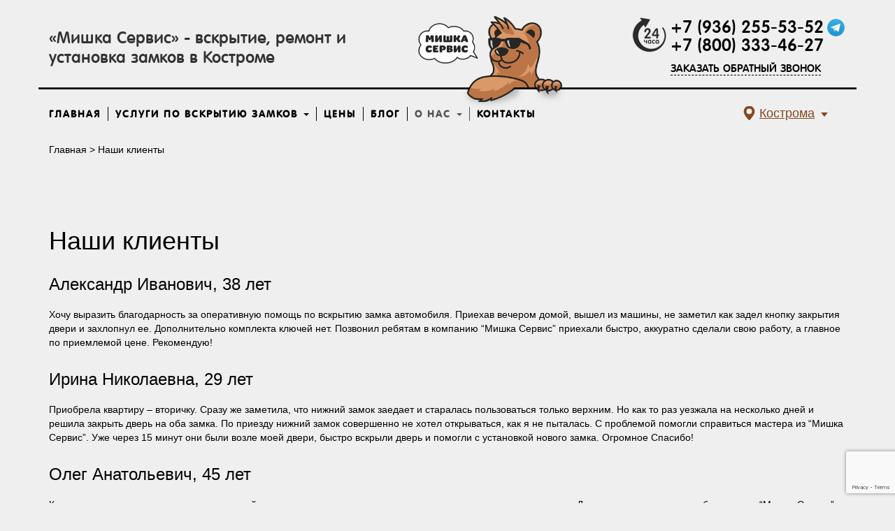

--- FILE ---
content_type: text/html; charset=UTF-8
request_url: https://kostroma.mishka-servis.ru/nashi-klienty/
body_size: 9953
content:
<!DOCTYPE html>
<html lang="ru-RU">
<head>

    <meta charset="UTF-8">
    <meta http-equiv="X-UA-Compatible" content="IE=edge">
    <meta name="viewport" content="width=device-width, initial-scale=1">
        <link rel="alternate" type="application/rdf+xml" title="RDF mapping" href="https://kostroma.mishka-servis.ru/feed/rdf/">
    <link rel="alternate" type="application/rss+xml" title="RSS" href="https://kostroma.mishka-servis.ru/feed/rss/">
    <link rel="alternate" type="application/rss+xml" title="Comments RSS"
          href="https://kostroma.mishka-servis.ru/comments/feed/">
    <link rel="pingback" href="https://kostroma.mishka-servis.ru/xmlrpc.php"/>
    <link rel="icon"  href="/img/favicon.svg" type="image/svg+xml">
    <script type="application/ld+json">
        {
            "@context": "http://schema.org",
            "@type": "LocalBusiness",

            "image":  "https://kostroma.mishka-servis.ru/wp-content/themes/your-clean-template-3/img/mishka_new.png",
            "address": {
                "@type": "PostalAddress",
                "addressCountry": "Россия",
                "addressLocality": "Кострома",
                "streetAddress": "Калиновская, 12",
                "postalCode": "156013"
            },
            "description": "“Мишка Сервис”: Срочное вскрытие дверей квартир, авто и гаражей без повреждения в Костроме. Звоните ☎ +7 (936) 255-53-52",
            "name": "Мишка Сервис",
            "telephone": "+7 (936) 255-53-52",
            "openingHours": "Mo-Su",
            "email": "kos@mishka-servis.ru",
            "logo": "https://kostroma.mishka-servis.ru/wp-content/themes/your-clean-template-3/img/mishka_new.png"
        }



    </script>
    <link rel="canonical" href="https://kostroma.mishka-servis.ru/nashi-klienty/">
	<meta property="og:url" content="https://kostroma.mishka-servis.ru/nashi-klienty/" />
    <meta name='robots' content='index, follow, max-image-preview:large, max-snippet:-1, max-video-preview:-1' />

	<!-- This site is optimized with the Yoast SEO plugin v22.8 - https://yoast.com/wordpress/plugins/seo/ -->
	<title>Наши клиенты &#8902; Мишка сервис</title>
	<meta name="description" content="Отзывы клиентов фирмы Мишка Сервис о нашей работе. Наши клиенты доверяют нам" />
	<meta property="og:locale" content="ru_RU" />
	<meta property="og:type" content="article" />
	<meta property="og:title" content="Наши клиенты &#8902; Мишка сервис" />
	<meta property="og:description" content="Отзывы клиентов фирмы Мишка Сервис о нашей работе. Наши клиенты доверяют нам" />
	<meta property="og:site_name" content="Мишка сервис" />
	<meta property="article:modified_time" content="2024-02-26T09:49:15+00:00" />
	<meta name="twitter:card" content="summary_large_image" />
	<meta name="twitter:label1" content="Примерное время для чтения" />
	<meta name="twitter:data1" content="1 минута" />
	<script type="application/ld+json" class="yoast-schema-graph">{"@context":"https://schema.org","@graph":[{"@type":"WebPage","@id":"https://mishka-servis.ru/nashi-klienty/","url":"https://mishka-servis.ru/nashi-klienty/","name":"Наши клиенты &#8902; Мишка сервис","isPartOf":{"@id":"https://mishka-servis.ru/#website"},"datePublished":"2016-11-08T12:34:54+00:00","dateModified":"2024-02-26T09:49:15+00:00","description":"Отзывы клиентов фирмы Мишка Сервис о нашей работе. Наши клиенты доверяют нам","inLanguage":"ru-RU","potentialAction":[{"@type":"ReadAction","target":["https://mishka-servis.ru/nashi-klienty/"]}]},{"@type":"WebSite","@id":"https://mishka-servis.ru/#website","url":"https://mishka-servis.ru/","name":"Мишка сервис","description":"&quot;Мишка сервис&quot;  - все виды замочных услуг в Санкт-Петербурге","publisher":{"@id":"https://mishka-servis.ru/#organization"},"potentialAction":[{"@type":"SearchAction","target":{"@type":"EntryPoint","urlTemplate":"https://mishka-servis.ru/?s={search_term_string}"},"query-input":"required name=search_term_string"}],"inLanguage":"ru-RU"},{"@type":"Organization","@id":"https://mishka-servis.ru/#organization","name":"Мишка сервис","url":"https://mishka-servis.ru/","logo":{"@type":"ImageObject","inLanguage":"ru-RU","@id":"https://mishka-servis.ru/#/schema/logo/image/","url":"https://i-ola.mishka-servis.ru/wp-content/uploads/2016/11/favicon.png","contentUrl":"https://i-ola.mishka-servis.ru/wp-content/uploads/2016/11/favicon.png","width":224,"height":224,"caption":"Мишка сервис"},"image":{"@id":"https://mishka-servis.ru/#/schema/logo/image/"}}]}</script>
	<!-- / Yoast SEO plugin. -->


<link rel='stylesheet' id='bs-css' href='https://kostroma.mishka-servis.ru/wp-content/themes/your-clean-template-3/css/bootstrap.min.css' media='all' />
<link rel='stylesheet' id='main-css' href='https://kostroma.mishka-servis.ru/wp-content/themes/your-clean-template-3/style.css?v=2&#038;ver=6.5.7' media='all' />
<link rel="https://api.w.org/" href="https://kostroma.mishka-servis.ru/wp-json/" /><link rel="alternate" type="application/json" href="https://kostroma.mishka-servis.ru/wp-json/wp/v2/pages/9" /><link rel="EditURI" type="application/rsd+xml" title="RSD" href="https://kostroma.mishka-servis.ru/xmlrpc.php?rsd" />
<meta name="generator" content="WordPress 6.5.7" />
<link rel='shortlink' href='https://kostroma.mishka-servis.ru/?p=9' />
<link rel="alternate" type="application/json+oembed" href="https://kostroma.mishka-servis.ru/wp-json/oembed/1.0/embed?url=https%3A%2F%2Fkostroma.mishka-servis.ru%2Fnashi-klienty%2F" />
<link rel="alternate" type="text/xml+oembed" href="https://kostroma.mishka-servis.ru/wp-json/oembed/1.0/embed?url=https%3A%2F%2Fkostroma.mishka-servis.ru%2Fnashi-klienty%2F&#038;format=xml" />
	<style>
		.grecaptcha-badge{opacity: 1;z-index: 1}
		.form__massage {display: none;text-align: center;color: #00a700;font-size: 16px;padding-top: 20px;}
		.form__massage.active {display: block;}
	</style>
</head>
<body class="page-template-default page page-id-9">

<header class="header__main">
    <div class="container">
        <div class="row flex_block">
            <div class="col-xs-10 col-sm-6 col-md-5 slogan">«Мишка Сервис» - вскрытие, ремонт и установка замков в Костроме</div>
            <div class="col-xs-12 col-md-4"><a href="/" class="index_link"></a></div>
            <div class="col-xs-10 col-sm-12 col-md-3 h24">
                <div class="phone">
                    <a href="tel:+79362555352" class="phone">+7 (936) 255-53-52</a>
                    <a href="tg://resolve?domain=%telega%" class="telega"><img src="/img/telegram.svg" alt=""></a>
                </div>
                <a href="tel:+78003334627" class="phone">+7 (800) 333-46-27</a>



                <a href="#zvonok" class="zvonok-top inline">ЗАКАЗАТЬ ОБРАТНЫЙ ЗВОНОК</a>
            </div>

        </div>
        <div class="row menu__block">
            <div class="col-xs-12 col-sm-12 col-md-9 fixed menu_header">
                <nav class="navbar navbar-default">
                    <div class="collapse navbar-collapse" id="topnav">
                        <ul id="top-nav-ul" class="nav navbar-nav top-menu"><li><a href="https://kostroma.mishka-servis.ru/">Главная</a></li>
<li><a href="/uslugi/">Услуги по вскрытию замков <b class="caret"></b></a>
<ul class="dropdown-menu">
	<li><a href="https://kostroma.mishka-servis.ru/vskrytie-kvartir/">Квартиры</a></li>
	<li><a href="https://kostroma.mishka-servis.ru/vskrytie-garazhej/">Гаражи</a></li>
	<li><a href="https://kostroma.mishka-servis.ru/vskrytie-avto/">Авто</a></li>
	<li><a href="https://kostroma.mishka-servis.ru/vskrytie-sejfov/">Сейфы</a></li>
	<li><a href="https://kostroma.mishka-servis.ru/ustanovka-zamkov/">Установка замков</a></li>
	<li><a href="https://kostroma.mishka-servis.ru/zamena-zamkov/">Замена замков</a></li>
	<li><a href="https://kostroma.mishka-servis.ru/remont-zamkov/">Ремонт замков</a></li>
	<li><a href="https://kostroma.mishka-servis.ru/vrezka-zamkov/">Врезка замков</a></li>
	<li><a href="https://kostroma.mishka-servis.ru/vskrytie-kapota-bagazhnika/">Вскрытие капота и багажника авто</a></li>
	<li><a href="https://kostroma.mishka-servis.ru/vskrytie-pochtovogo-zamka/">Вскрытие почтовых замков</a></li>
	<li><a href="https://kostroma.mishka-servis.ru/zamena-ruchki/">Замена дверной ручки входной двери</a></li>
	<li><a href="https://kostroma.mishka-servis.ru/zamena-lichinki-zamka/">Замена личинки замка</a></li>
	<li><a href="https://kostroma.mishka-servis.ru/izgotovlenie-avtomobilnyh-klyuchej/">Изготовление автомобильных ключей</a></li>
	<li><a href="https://kostroma.mishka-servis.ru/obivka-mdf-panelyami/">Обивка МДФ панелями</a></li>
	<li><a href="https://kostroma.mishka-servis.ru/obivka-dverej-dermantinom/">Обивка дверей дермантином</a></li>
	<li><a href="https://kostroma.mishka-servis.ru/perekodirovka-zamka/">Перекодировка замка входной двери</a></li>
	<li><a href="https://kostroma.mishka-servis.ru/remont-dverej/">Ремонт дверей</a></li>
	<li><a href="https://kostroma.mishka-servis.ru/remont-metallicheskih-dverej/">Ремонт металлических дверей</a></li>
	<li><a href="https://kostroma.mishka-servis.ru/remont-sejfov/">Ремонт сейфов</a></li>
	<li><a href="https://kostroma.mishka-servis.ru/remont-zamka-zazhiganiya/">Ремонт замка зажигания</a></li>
	<li><a href="https://kostroma.mishka-servis.ru/remont-magnitnyh-zamkov/">Ремонт магнитных замков</a></li>
	<li><a href="https://kostroma.mishka-servis.ru/ustanovka-umnogo-zamka/">Установка умного замка</a></li>
	<li><a href="https://kostroma.mishka-servis.ru/svarochnye-raboty-metallicheskih-dverej/">Сварочные работы металлических дверей</a></li>
	<li><a href="https://kostroma.mishka-servis.ru/ustanovka-dvernogo-glazka/">Установка дверного глазка</a></li>
	<li><a href="https://kostroma.mishka-servis.ru/ustanovka-dvernyx-dovodchikov/">Установка дверных доводчиков</a></li>
</ul>
</li>
<li><a href="https://kostroma.mishka-servis.ru/ceny/">Цены</a></li>
<li><a href="https://kostroma.mishka-servis.ru/blog/">Блог</a></li>
<li class="active"><a href="https://kostroma.mishka-servis.ru/o-nas/">О нас <b class="caret"></b></a>
<ul class="dropdown-menu">
	<li class="active"><a aria-current="page">Наши клиенты</a></li>
</ul>
</li>
<li><a href="https://kostroma.mishka-servis.ru/kontakty/">Контакты</a></li>
</ul>                    </div>
                </nav>
            </div>
            <div class="col-sm-12 col-md-3 search"><!--<form role="search" method="get" class="search-form form-inline" action="--><!--">-->
<!--	<div class="form-group">-->
<!--		<label class="sr-only" for="search-field">Поиск</label>-->
<!--		<input type="search" class="form-control input-sm" id="search-field" placeholder="Строка для поиска" value="--><!--" name="s">-->
<!--	</div>-->
<!--	<button type="submit" class="btn btn-default btn-sm">Искать</button>-->
<!--</form>-->

<a href="#cities" class="inline cities_btn">Кострома</a>

<div style="display: none">
    <div id="cities">

        <div class="product-head flex">
            <div id="form_search"></div>
            <p>Кострома</p>
        </div>

                    <ul id="list"><li><a href="https://mishka-servis.ru">Санкт-Петербург</a></li><li><a href="https://msk.mishka-servis.ru">Москва</a></li><li><a href="https://anapa.mishka-servis.ru">Анапа</a></li><li><a href="https://arhangelsk.mishka-servis.ru">Архангельск</a></li><li><a href="https://asbest.mishka-servis.ru">Асбест</a></li><li><a href="https://astrakhan.mishka-servis.ru">Астрахань</a></li><li><a href="https://barnaul.mishka-servis.ru">Барнаул</a></li><li><a href="https://belgorod.mishka-servis.ru">Белгород</a></li><li><a href="https://beloretsk.mishka-servis.ru">Белорецк</a></li><li><a href="https://biysk.mishka-servis.ru">Бийск</a></li><li><a href="https://blagoveshchensk.mishka-servis.ru">Благовещенск</a></li><li><a href="https://bratsk.mishka-servis.ru">Братск</a></li><li><a href="https://bryansk.mishka-servis.ru">Брянск</a></li><li><a href="https://velikiynovgorod.mishka-servis.ru">Великий Новгород</a></li><li><a href="https://vladimir.mishka-servis.ru">Владимир</a></li><li><a href="https://vlc.mishka-servis.ru">Владивосток</a></li><li><a href="https://vologda.mishka-servis.ru">Вологда</a></li><li><a href="https://dzerzhinsk.mishka-servis.ru">Дзержинск</a></li><li><a href="https://ekburg.mishka-servis.ru">Екатеринбург</a></li><li><a href="https://ivanovo.mishka-servis.ru">Иваново</a></li><li><a href="https://izhevsk.mishka-servis.ru">Ижевск</a></li><li><a href="https://i-ola.mishka-servis.ru">Йошкар-Ола</a></li><li><a href="https://irkutsk.mishka-servis.ru">Иркутск</a></li><li><a href="https://ishim.mishka-servis.ru">Ишим</a></li><li><a href="https://ishimbai.mishka-servis.ru">Ишимбай</a></li><li><a href="https://kaliningrad.mishka-servis.ru">Калининград</a></li><li><a href="https://kaluga.mishka-servis.ru">Калуга</a></li><li><a href="https://kamenskuralsky.mishka-servis.ru">Каменск-Уральский</a></li><li><a href="https://kemerovo.mishka-servis.ru">Кемерово</a></li><li><a href="https://kirov.mishka-servis.ru">Киров</a></li><li><a href="https://kirovochepetsk.mishka-servis.ru">Кирово-Чепецк</a></li><li><a href="https://komsomolsk.mishka-servis.ru">Комсомольск-на-Амуре</a></li><li><a href="https://kotelnich.mishka-servis.ru">Котельнич</a></li><li><a href="https://krasnoyarsk.mishka-servis.ru">Красноярск</a></li><li><a href="https://kumertau.mishka-servis.ru">Кумертау</a></li><li><a href="https://kungur.mishka-servis.ru">Кунгур</a></li><li><a href="https://kurgan.mishka-servis.ru">Курган</a></li><li><a href="https://kursk.mishka-servis.ru">Курск</a></li><li><a href="https://kyshtym.mishka-servis.ru">Кыштым</a></li><li><a href="https://mgn.mishka-servis.ru">Магнитогорск</a></li><li><a href="https://meleuz.mishka-servis.ru">Мелеуз</a></li><li><a href="https://murmansk.mishka-servis.ru">Мурманск</a></li><li><a href="https://chelny.mishka-servis.ru">Набережные Челны</a></li><li><a href="https://neftekamsk.mishka-servis.ru">Нефтекамск</a></li><li><a href="https://nefteyugansk.mishka-servis.ru">Нефтеюганск</a></li><li><a href="https://nizhnevartovsk.mishka-servis.ru">Нижневартовск</a></li><li><a href="https://nizhnekamsk.mishka-servis.ru">Нижнекамск</a></li><li><a href="https://nnov.mishka-servis.ru">Нижний Новгород</a></li><li><a href="https://ntagil.mishka-servis.ru">Нижний Тагил</a></li><li><a href="https://novoaltaysk.mishka-servis.ru">Новоалтайск</a></li><li><a href="https://novosibirsk.mishka-servis.ru">Новосибирск</a></li><li><a href="https://novokuznetsk.mishka-servis.ru">Новокузнецк</a></li><li><a href="https://novorossiysk.mishka-servis.ru">Новороссийск</a></li><li><a href="https://ozersk.mishka-servis.ru">Озерск</a></li><li><a href="https://oktyabrsky.mishka-servis.ru">Октябрьский</a></li><li><a href="https://omsk.mishka-servis.ru">Омск</a></li><li><a href="https://orel.mishka-servis.ru">Орел</a></li><li><a href="https://orsk.mishka-servis.ru">Орск</a></li><li><a href="https://penza.mishka-servis.ru">Пенза</a></li><li><a href="https://perm.mishka-servis.ru">Пермь</a></li><li><a href="https://petrozavodsk.mishka-servis.ru">Петрозаводск</a></li><li><a href="https://prokopyevsk.mishka-servis.ru">Прокопьевск</a></li><li><a href="https://rybinsk.mishka-servis.ru">Рыбинск</a></li><li><a href="https://ryazan.mishka-servis.ru">Рязань</a></li><li><a href="https://salavat.mishka-servis.ru">Салават</a></li><li><a href="https://serov.mishka-servis.ru">Серов</a></li><li><a href="https://smolensk.mishka-servis.ru">Смоленск</a></li><li><a href="https://sneginsk.mishka-servis.ru">Снежинск</a></li><li><a href="https://staryoskol.mishka-servis.ru">Старый Оскол</a></li><li><a href="https://sterlitamak.mishka-servis.ru">Стерлитамак</a></li><li><a href="https://surgut.mishka-servis.ru">Сургут</a></li><li><a href="https://syktyvkar.mishka-servis.ru">Сыктывкар</a></li><li><a href="https://taganrog.mishka-servis.ru">Таганрог</a></li><li><a href="https://tver.mishka-servis.ru">Тверь</a></li><li><a href="https://tomsk.mishka-servis.ru">Томск</a></li><li><a href="https://troitsk.mishka-servis.ru">Троицк</a></li><li><a href="https://tuymazy.mishka-servis.ru">Туймазы</a></li><li><a href="https://tula.mishka-servis.ru">Тула</a></li><li><a href="https://tumen.mishka-servis.ru">Тюмень</a></li><li><a href="https://ulanude.mishka-servis.ru">Улан-Удэ</a></li><li><a href="https://ussuriysk.mishka-servis.ru">Уссурийск</a></li><li><a href="https://ufa.mishka-servis.ru">Уфа</a></li><li><a href="https://habarovsk.mishka-servis.ru">Хабаровск</a></li><li><a href="https://cheboksary.mishka-servis.ru">Чебоксары</a></li><li><a href="https://chelyabinsk.mishka-servis.ru">Челябинск</a></li><li><a href="https://cherepovets.mishka-servis.ru">Череповец</a></li><li><a href="https://chita.mishka-servis.ru">Чита</a></li><li><a href="https://shakhty.mishka-servis.ru">Шахты</a></li><li><a href="https://yuzhnouralsk.mishka-servis.ru">Южноуральск</a></li><li><a href="https://yaroslavl.mishka-servis.ru">Ярославль</a></li><li><a href="https://abakan.mishka-servis.ru">Абакан</a></li><li><a href="https://ust-abakan.mishka-servis.ru">Усть-Абакан</a></li><li><a href="https://chernogors.mishka-servis.ru">Черногорск</a></li><li><a href="https://minusinsks.mishka-servis.ru">Минусинск</a></li></ul>
        
    </div>
</div></div>
        </div>
    </div>
</header>
<header class="mobile">
    <div class="menu_mobile">

        <a href="#cities" class="inline cities_btn">Кострома</a>
        <ul id="top-nav-ul" class="nav navbar-nav top-menu"><li><a href="https://kostroma.mishka-servis.ru/">Главная</a></li>
<li><a href="/uslugi/">Услуги по вскрытию замков <b class="caret"></b></a>
<ul class="dropdown-menu">
	<li><a href="https://kostroma.mishka-servis.ru/vskrytie-kvartir/">Квартиры</a></li>
	<li><a href="https://kostroma.mishka-servis.ru/vskrytie-garazhej/">Гаражи</a></li>
	<li><a href="https://kostroma.mishka-servis.ru/vskrytie-avto/">Авто</a></li>
	<li><a href="https://kostroma.mishka-servis.ru/vskrytie-sejfov/">Сейфы</a></li>
	<li><a href="https://kostroma.mishka-servis.ru/ustanovka-zamkov/">Установка замков</a></li>
	<li><a href="https://kostroma.mishka-servis.ru/zamena-zamkov/">Замена замков</a></li>
	<li><a href="https://kostroma.mishka-servis.ru/remont-zamkov/">Ремонт замков</a></li>
	<li><a href="https://kostroma.mishka-servis.ru/vrezka-zamkov/">Врезка замков</a></li>
	<li><a href="https://kostroma.mishka-servis.ru/vskrytie-kapota-bagazhnika/">Вскрытие капота и багажника авто</a></li>
	<li><a href="https://kostroma.mishka-servis.ru/vskrytie-pochtovogo-zamka/">Вскрытие почтовых замков</a></li>
	<li><a href="https://kostroma.mishka-servis.ru/zamena-ruchki/">Замена дверной ручки входной двери</a></li>
	<li><a href="https://kostroma.mishka-servis.ru/zamena-lichinki-zamka/">Замена личинки замка</a></li>
	<li><a href="https://kostroma.mishka-servis.ru/izgotovlenie-avtomobilnyh-klyuchej/">Изготовление автомобильных ключей</a></li>
	<li><a href="https://kostroma.mishka-servis.ru/obivka-mdf-panelyami/">Обивка МДФ панелями</a></li>
	<li><a href="https://kostroma.mishka-servis.ru/obivka-dverej-dermantinom/">Обивка дверей дермантином</a></li>
	<li><a href="https://kostroma.mishka-servis.ru/perekodirovka-zamka/">Перекодировка замка входной двери</a></li>
	<li><a href="https://kostroma.mishka-servis.ru/remont-dverej/">Ремонт дверей</a></li>
	<li><a href="https://kostroma.mishka-servis.ru/remont-metallicheskih-dverej/">Ремонт металлических дверей</a></li>
	<li><a href="https://kostroma.mishka-servis.ru/remont-sejfov/">Ремонт сейфов</a></li>
	<li><a href="https://kostroma.mishka-servis.ru/remont-zamka-zazhiganiya/">Ремонт замка зажигания</a></li>
	<li><a href="https://kostroma.mishka-servis.ru/remont-magnitnyh-zamkov/">Ремонт магнитных замков</a></li>
	<li><a href="https://kostroma.mishka-servis.ru/ustanovka-umnogo-zamka/">Установка умного замка</a></li>
	<li><a href="https://kostroma.mishka-servis.ru/svarochnye-raboty-metallicheskih-dverej/">Сварочные работы металлических дверей</a></li>
	<li><a href="https://kostroma.mishka-servis.ru/ustanovka-dvernogo-glazka/">Установка дверного глазка</a></li>
	<li><a href="https://kostroma.mishka-servis.ru/ustanovka-dvernyx-dovodchikov/">Установка дверных доводчиков</a></li>
</ul>
</li>
<li><a href="https://kostroma.mishka-servis.ru/ceny/">Цены</a></li>
<li><a href="https://kostroma.mishka-servis.ru/blog/">Блог</a></li>
<li class="active"><a href="https://kostroma.mishka-servis.ru/o-nas/">О нас <b class="caret"></b></a>
<ul class="dropdown-menu">
	<li class="active"><a aria-current="page">Наши клиенты</a></li>
</ul>
</li>
<li><a href="https://kostroma.mishka-servis.ru/kontakty/">Контакты</a></li>
</ul>        <div class="col-xs-10 col-sm-12 col-md-3 h24">
            <a href="tel:+79362555352" class="phone">+7 (936) 255-53-52</a>
            <a href="#zvonok" class="zvonok-top inline">ЗАКАЗАТЬ ОБРАТНЫЙ ЗВОНОК</a>
        </div>
    </div>
    <div class="container">
        <div class="row">
            <div class="col-xs-10 col-sm-6 col-md-5 slogan">«Мишка Сервис» - все виды замочных услуг в Костроме</div>
            <div class="col-xs-10 col-sm-6 col-md-5 col-xs-6 slogan mobile">
                <a href="tel:+79362555352" class="phone">+7 (936) 255-53-52</a>
            </div>
            <div class="col-xs-5 col-md-4"><a href="/" class="index_link"></a></div>
            <div class="col-xs-2 col-md-4 main_menu"><a href=""><span></span></a></div>
        </div>
        <div class="col-xs-10 col-sm-12 col-md-3 h24">
            <div class="phone">
                <a href="tel:+79362555352" class="phone">+7 (936) 255-53-52</a>
                <a href="tg://resolve?domain=%telega%" class="telega"><img src="/img/telegram.svg" alt=""></a>
            </div>
            <a href="tel:+78003334627" class="phone">+7 (800) 333-46-27</a>

            <a href="#zvonok" class="zvonok-top inline">ЗАКАЗАТЬ ОБРАТНЫЙ ЗВОНОК</a>
        </div>
    </div>
</header>
    <section>
        <div class="container">
            <div class="row">
                <div class="col-xs-12 col-sm-12">

                    
                                        <!--<div class="row block-2 menu-usl">-->
<!--	<div class="col-xs-1-5 col-sm-1-5 col-md-1-5 punkt">-->
<!---->
<!--		<a href="/"><img class="size-full wp-image-37" width="105" height="105" loading="lazy" src="/wp-content/uploads/2016/05/03.png" alt="01"-->
<!--		                 data-pin-nopin="true"/>-->
<!--			Главная-->
<!--		</a>-->
<!--	</div>-->
<!--	<div class="col-xs-1-5 col-sm-1-5 col-md-1-5 punkt">-->
<!---->
<!--		<a href="/uslugi-kos/">-->
<!--			<img width="105" height="105" loading="lazy" class="size-full wp-image-36" src="/wp-content/uploads/2016/05/06.png" alt="02"/>Услуги-->
<!--		</a>-->
<!--	</div>-->
<!--	<div class="col-xs-1-5 col-sm-1-5 col-md-1-5 punkt">-->
<!---->
<!--		<a href="/ceny/"><img class="size-full wp-image-35" width="105" height="105" loading="lazy" src="/wp-content/uploads/2016/05/02.png" alt="03"/>Цены</a>-->
<!--	</div>-->
<!--	<div class="col-xs-1-5 col-sm-1-5 col-md-1-5 punkt">-->
<!---->
<!--		<a href="/nashi-klienty/"><img class="size-full wp-image-34" width="105" height="105" loading="lazy" src="/wp-content/uploads/2016/05/04.png" alt="04"/>Наши-->
<!--			клиенты</a>-->
<!--	</div>-->
<!--	<div class="col-xs-1-5 col-sm-1-5 col-md-1-5 punkt">-->
<!---->
<!--		<a href="/kontakty">-->
<!--			<img width="105" height="105" loading="lazy" class="size-full wp-image-33" src="/wp-content/uploads/2016/05/05.png" alt="05"/>Контакты</a>-->
<!--	</div>-->
<!--</div>-->                </div>
            </div>
        </div>
    </section>
    <section class="table_blc">
        <div class="container">
            <div class="row">

                <div class="col-xs-12 col-sm-12">
                                        <article id="post-9" class="post-9 page type-page status-publish hentry">

                        <div class="row breadcrumb">
                            <div class="col-xs-12">
                                                                    <div class="bread" itemscope="" itemtype="http://schema.org/BreadcrumbList"><span itemprop="itemListElement" itemscope="" itemtype="http://schema.org/ListItem"><a href="https://kostroma.mishka-servis.ru" itemprop="item" class="home"><span property="name">Главная</span><meta property="position" content="1"></a></span><span class="sep"> > </span>
<span class="current">Наши клиенты</span></div>                                                            </div>
                        </div>
                        
                        

                                                            <div class="row klients">
<div class="col-xs-12">
<h1>Наши клиенты</h1>
<h2>Александр Иванович, 38 лет</h2>
<p>Хочу выразить благодарность за оперативную помощь по вскрытию замка автомобиля. Приехав вечером домой, вышел из машины, не заметил как задел кнопку закрытия двери и захлопнул ее. Дополнительно комплекта ключей нет. Позвонил ребятам в компанию “Мишка Сервис” приехали быстро, аккуратно сделали свою работу, а главное по приемлемой цене. Рекомендую!</p>
<h2>Ирина Николаевна, 29 лет</h2>
<p>Приобрела квартиру – вторичку. Сразу же заметила, что нижний замок заедает и старалась пользоваться только верхним. Но как то раз уезжала на несколько дней и решила закрыть дверь на оба замка. По приезду нижний замок совершенно не хотел открываться, как я не пыталась. С проблемой помогли справиться мастера из “Мишка Сервис”. Уже через 15 минут они были возле моей двери, быстро вскрыли дверь и помогли с установкой нового замка. Огромное Спасибо!</p>
<h2>Олег Анатольевич, 45 лет</h2>
<p>Купили новую квартиру, но замки на входной двери не очень понравились и сразу решили заменить их на новые. Друзья порекомендовали обратиться в “Мишка Сервис”. Мы позвонили и договорились с мастером. Помог с выбором замка, приехал и установил все быстро и аккуратно. Всем довольны</p>
</div>
</div>
                            


                        
                                                                        
                        

                        		  <div class="form__inner">
			<div class="row block-7">
			  <div class="col-xs-12 col-sm-6 col-md-4 col-md-offset-2">
				
<div class="wpcf7 no-js" id="wpcf7-f41-p9-o1" lang="ru-RU" dir="ltr">
<div class="screen-reader-response"><p role="status" aria-live="polite" aria-atomic="true"></p> <ul></ul></div>
<form action="/nashi-klienty/#wpcf7-f41-p9-o1" method="post" class="wpcf7-form init" aria-label="Контактная форма" novalidate="novalidate" data-status="init">
<div style="display: none;">
<input type="hidden" name="_wpcf7" value="41" />
<input type="hidden" name="_wpcf7_version" value="5.9.5" />
<input type="hidden" name="_wpcf7_locale" value="ru_RU" />
<input type="hidden" name="_wpcf7_unit_tag" value="wpcf7-f41-p9-o1" />
<input type="hidden" name="_wpcf7_container_post" value="9" />
<input type="hidden" name="_wpcf7_posted_data_hash" value="" />
<input type="hidden" name="_wpcf7_recaptcha_response" value="" />
</div>
<p><span class="wpcf7-form-control-wrap" data-name="phone"><input size="40" class="wpcf7-form-control wpcf7-tel wpcf7-validates-as-required wpcf7-text wpcf7-validates-as-tel" aria-required="true" aria-invalid="false" placeholder="Ваш номер телефона" value="" type="tel" name="phone" /></span>
</p>
<p><span id="message_block" class="wpcf7-form-control-wrap message-wrap" style="display:none !important; visibility:hidden !important;"><label for="mess" class="hp-message">Оставьте это поле пустым.</label><input id="mess"  placeholder="Сообщение"  class="wpcf7-form-control wpcf7-text message" type="text" name="message" value="" size="40" tabindex="-1" autocomplete="new-password" /></span>
</p>
<p><span class="wpcf7-form-control-wrap" data-name="accept-this-3"><span class="wpcf7-form-control wpcf7-acceptance"><span class="wpcf7-list-item"><label><input type="checkbox" name="accept-this-3" value="1" checked="checked" aria-invalid="false" /><span class="wpcf7-list-item-label"><a class="modal-form__checkbox" href="/politika-konfidencialnosti">Принимаю Политику конфиденциальности</a></span></label></span></span></span>
</p>
<p><input class="wpcf7-form-control wpcf7-submit has-spinner" type="submit" value="ОТПРАВИТЬ ЗАПРОС" />
</p><p style="display: none !important;" class="akismet-fields-container" data-prefix="_wpcf7_ak_"><label>&#916;<textarea name="_wpcf7_ak_hp_textarea" cols="45" rows="8" maxlength="100"></textarea></label><input type="hidden" id="ak_js_1" name="_wpcf7_ak_js" value="250"/><script>document.getElementById( "ak_js_1" ).setAttribute( "value", ( new Date() ).getTime() );</script></p><div class="wpcf7-response-output" aria-hidden="true"></div>
</form>
</div>
			  </div>
			  <div class="col-xs-12 col-sm-6 col-md-6">
				<p class="nk">НУЖНА КОНСУЛЬТАЦИЯ?</p>
				<p class="perezvonim">ПЕРЕЗВОНИМ!</p>
				<p>ИЛИ ПОЗВОНИТЕ НАМ</p>
				<p class="phone"><a href="tel:+79362555352">+7 (936) 255-53-52</a></p>
			  </div>
			</div>
		  </div>

                </article>
                </div>
                </div>
        </div>
    </section>

<footer>
    <div class="container">
        <div class="row">
            <div class="col-md-12">
				            </div>
        </div>
        <div class="row footer">
            <div class="col-xs-4 col-sm-1 col-md-1">
				<img src="/img/15.png" width="74" height="50" loading="lazy" alt=""
                                                         class="img-responsive"></div>
            <div class="col-xs-8 col-sm-5 col-md-4 align-left">© 2016-2026 Mishka Service <br>Вскрытие
                замков в Костроме <br>Все права защищены<br>
				<a class="footer__politika" href="/politika-konfidencialnosti" style='color: #FFFFFF !important;'>Политика конфиденциальности</a>
				<br>* - среднее значение
            </div>
			
            <div class="col-xs-4 col-sm-2 col-md-4">
				<img width="49" height="50" loading="lazy" src="/img/24h-w.png" alt="">
			</div>
            <div class="col-xs-8 col-sm-4 col-md-3">
				
				<a href="tel:+79362555352" class="phone">+7 (936) 255-53-52</a>
				<a href="#zvonok" class="zvonok-top inline">ЗАКАЗАТЬ ОБРАТНЫЙ ЗВОНОК</a>
			</div>
        </div>
<p class='footer__text-bottom' style="font-size: 13px; color: #FFF;">Информация представленная на нашем сайте, носит исключительно справочный характер, и ни при каких условиях не является публичной офертой, определяемой положением Статьи 437 (2) ГКРФ</p>
    </div>
</footer>
<div id="button-up">Наверх</div>
<div style="display: none">
<div id="zvonok" class="form_popup">
    <p>Оставьте свои контактные данные</p>
    <form method="post" class="zayavka">
        <input type="tel" name="phone" class="tel" placeholder="Ваш номер телефона">
        <label>
            <input type="checkbox" name="accept-this-3" value="1" checked="checked" aria-invalid="false" required>
            <span class="wpcf7-list-item-label">
                <a class="modal-form__checkbox" href="/politika-konfidencialnosti">Принимаю Политику конфиденциальности</a>
            </span>
        </label>
        <input type="hidden" name="them" value="Обратный звонок">
        <input type="hidden" id="g-recaptcha-response" name="g-recaptcha-response">
        <button type="submit">Звоните!</button>
		<div class="form__massage">
			Форма успешно отправлена!
		</div>
    </form>
</div>
	
    <div id="reviews" class="form_popup">
        <p>Оставьте свой отзыв</p>
        <form class="form_rev" method="post">
    <input type="tel" name="phone" class="phone" placeholder="Ваш телефон">
    <input type="text" name="Name" class="name" placeholder="Ваше имя" maxlength="20">
    <textarea name="Reviews" id="Reviews" class="review" placeholder="Отзыв"></textarea>
    <label class="form_rev-label">
        <input type="checkbox" name="accept-this-3" value="1" checked required>
        <span class="wpcf7-list-item-label">
            <a class="modal-form__checkbox" href="/politika-konfidencialnosti">Принимаю Политику конфиденциальности</a>
        </span>
    </label>

    <!-- Google reCAPTCHA v2 -->
    <div class="g-recaptcha" data-sitekey="6LecXJIrAAAAAKZ0RzRes9IxezlgmN-y-8U6iOEy"></div>

        <input type="hidden" name="date" value="2026.01.23">
    <input type="hidden" name="city" value="kostroma">
    <input type="hidden" name="city_id" value="33">
    <input type="hidden" name="page" value="nashi-klienty">
    <input type="hidden" name="page_id" value="9">
    <input type="hidden" name="parent_id" class="input_parent_id" value="0">
        <button type="submit" name="submit">Отправить</button>
    <div id="response"></div>
</form>

        <div class="loader_form">
            <div class="lds-dual-ring"></div>
        </div>
    </div>
    <a href="#thanks_rev" class="thn_rev inline"></a>
    <div id="thanks_rev" class="form_thanks">
        <p>Ваш отзыв отправлен<br> <span>В ближайшее время он будет опубликован</span></p>
    </div>
    <a href="#thanks" class="thn inline"></a>
    <div id="thanks" class="form_thanks">
        <p>Спасибо за заявку<br> <span>Мы перезвоним Вам в ближайшее время</span></p>
    </div>
</div>
<!-- Yandex.Metrika counter --> <script type="text/javascript" > (function(m,e,t,r,i,k,a){m[i]=m[i]||function(){(m[i].a=m[i].a||[]).push(arguments)}; m[i].l=1*new Date();k=e.createElement(t),a=e.getElementsByTagName(t)[0],k.async=1,k.src=r,a.parentNode.insertBefore(k,a)}) (window, document, "script", "https://mc.yandex.ru/metrika/tag.js", "ym"); ym(45967434, "init", { clickmap:true, trackLinks:true, accurateTrackBounce:true }); </script> <noscript><div><img src="https://mc.yandex.ru/watch/45967434" style="position:absolute; left:-9999px;" alt="" /></div></noscript> <!-- /Yandex.Metrika counter -->




<script defer src="https://kostroma.mishka-servis.ru/wp-content/plugins/akismet/_inc/akismet-frontend.js" id="akismet-frontend-js"></script>
<script src="https://kostroma.mishka-servis.ru/wp-includes/js/jquery/jquery.min.js" id="jquery-core-js"></script>
<script src="https://kostroma.mishka-servis.ru/wp-includes/js/jquery/jquery-migrate.min.js" id="jquery-migrate-js"></script>
<link rel='stylesheet' id='classic-theme-styles-css' href='https://kostroma.mishka-servis.ru/wp-includes/css/classic-themes.min.css' media='all' />
<link rel='stylesheet' id='contact-form-7-css' href='https://kostroma.mishka-servis.ru/wp-content/plugins/contact-form-7/includes/css/styles.css' media='all' />
<script src="https://kostroma.mishka-servis.ru/wp-content/plugins/contact-form-7/includes/swv/js/index.js" id="swv-js"></script>
<script id="contact-form-7-js-extra">
var wpcf7 = {"api":{"root":"https:\/\/kostroma.mishka-servis.ru\/wp-json\/","namespace":"contact-form-7\/v1"}};
</script>
<script src="https://kostroma.mishka-servis.ru/wp-content/plugins/contact-form-7/includes/js/index.js" id="contact-form-7-js"></script>
<script src="https://www.google.com/recaptcha/api.js?render=6LcwbfEpAAAAAChP0Dom9xonofP5aM6h7Olt2qPN&amp;ver=3.0" id="google-recaptcha-js"></script>
<script src="https://kostroma.mishka-servis.ru/wp-includes/js/dist/vendor/wp-polyfill-inert.min.js" id="wp-polyfill-inert-js"></script>
<script src="https://kostroma.mishka-servis.ru/wp-includes/js/dist/vendor/regenerator-runtime.min.js" id="regenerator-runtime-js"></script>
<script src="https://kostroma.mishka-servis.ru/wp-includes/js/dist/vendor/wp-polyfill.min.js" id="wp-polyfill-js"></script>
<script id="wpcf7-recaptcha-js-extra">
var wpcf7_recaptcha = {"sitekey":"6LcwbfEpAAAAAChP0Dom9xonofP5aM6h7Olt2qPN","actions":{"homepage":"homepage","contactform":"contactform"}};
</script>
<script src="https://kostroma.mishka-servis.ru/wp-content/plugins/contact-form-7/modules/recaptcha/index.js" id="wpcf7-recaptcha-js"></script>
<script src="https://kostroma.mishka-servis.ru/wp-content/themes/your-clean-template-3/js/jquery.maskedinput-1.4.min.js" id="maskedinput-js"></script>
<script src="https://kostroma.mishka-servis.ru/wp-content/themes/your-clean-template-3/js/jquery.fancybox.js" id="fancybox-js"></script>
<script src="https://kostroma.mishka-servis.ru/wp-content/themes/your-clean-template-3/js/script.js" id="scripts-js"></script>

<link rel="stylesheet" href="https://cdnjs.cloudflare.com/ajax/libs/OwlCarousel2/2.3.4/assets/owl.carousel.min.css" integrity="sha512-tS3S5qG0BlhnQROyJXvNjeEM4UpMXHrQfTGmbQ1gKmelCxlSEBUaxhRBj/EFTzpbP4RVSrpEikbmdJobCvhE3g==" crossorigin="anonymous" referrerpolicy="no-referrer" />

<script src="https://cdnjs.cloudflare.com/ajax/libs/OwlCarousel2/2.3.4/owl.carousel.min.js" integrity="sha512-bPs7Ae6pVvhOSiIcyUClR7/q2OAsRiovw4vAkX+zJbw3ShAeeqezq50RIIcIURq7Oa20rW2n2q+fyXBNcU9lrw==" crossorigin="anonymous" referrerpolicy="no-referrer"></script>
<!-- Подключение Google reCAPTCHA -->
<script src="https://www.google.com/recaptcha/api.js" async defer></script>
</body>
</html>

--- FILE ---
content_type: text/html; charset=utf-8
request_url: https://www.google.com/recaptcha/api2/anchor?ar=1&k=6LcwbfEpAAAAAChP0Dom9xonofP5aM6h7Olt2qPN&co=aHR0cHM6Ly9rb3N0cm9tYS5taXNoa2Etc2VydmlzLnJ1OjQ0Mw..&hl=en&v=PoyoqOPhxBO7pBk68S4YbpHZ&size=invisible&anchor-ms=20000&execute-ms=30000&cb=xp67iwk2t7em
body_size: 48888
content:
<!DOCTYPE HTML><html dir="ltr" lang="en"><head><meta http-equiv="Content-Type" content="text/html; charset=UTF-8">
<meta http-equiv="X-UA-Compatible" content="IE=edge">
<title>reCAPTCHA</title>
<style type="text/css">
/* cyrillic-ext */
@font-face {
  font-family: 'Roboto';
  font-style: normal;
  font-weight: 400;
  font-stretch: 100%;
  src: url(//fonts.gstatic.com/s/roboto/v48/KFO7CnqEu92Fr1ME7kSn66aGLdTylUAMa3GUBHMdazTgWw.woff2) format('woff2');
  unicode-range: U+0460-052F, U+1C80-1C8A, U+20B4, U+2DE0-2DFF, U+A640-A69F, U+FE2E-FE2F;
}
/* cyrillic */
@font-face {
  font-family: 'Roboto';
  font-style: normal;
  font-weight: 400;
  font-stretch: 100%;
  src: url(//fonts.gstatic.com/s/roboto/v48/KFO7CnqEu92Fr1ME7kSn66aGLdTylUAMa3iUBHMdazTgWw.woff2) format('woff2');
  unicode-range: U+0301, U+0400-045F, U+0490-0491, U+04B0-04B1, U+2116;
}
/* greek-ext */
@font-face {
  font-family: 'Roboto';
  font-style: normal;
  font-weight: 400;
  font-stretch: 100%;
  src: url(//fonts.gstatic.com/s/roboto/v48/KFO7CnqEu92Fr1ME7kSn66aGLdTylUAMa3CUBHMdazTgWw.woff2) format('woff2');
  unicode-range: U+1F00-1FFF;
}
/* greek */
@font-face {
  font-family: 'Roboto';
  font-style: normal;
  font-weight: 400;
  font-stretch: 100%;
  src: url(//fonts.gstatic.com/s/roboto/v48/KFO7CnqEu92Fr1ME7kSn66aGLdTylUAMa3-UBHMdazTgWw.woff2) format('woff2');
  unicode-range: U+0370-0377, U+037A-037F, U+0384-038A, U+038C, U+038E-03A1, U+03A3-03FF;
}
/* math */
@font-face {
  font-family: 'Roboto';
  font-style: normal;
  font-weight: 400;
  font-stretch: 100%;
  src: url(//fonts.gstatic.com/s/roboto/v48/KFO7CnqEu92Fr1ME7kSn66aGLdTylUAMawCUBHMdazTgWw.woff2) format('woff2');
  unicode-range: U+0302-0303, U+0305, U+0307-0308, U+0310, U+0312, U+0315, U+031A, U+0326-0327, U+032C, U+032F-0330, U+0332-0333, U+0338, U+033A, U+0346, U+034D, U+0391-03A1, U+03A3-03A9, U+03B1-03C9, U+03D1, U+03D5-03D6, U+03F0-03F1, U+03F4-03F5, U+2016-2017, U+2034-2038, U+203C, U+2040, U+2043, U+2047, U+2050, U+2057, U+205F, U+2070-2071, U+2074-208E, U+2090-209C, U+20D0-20DC, U+20E1, U+20E5-20EF, U+2100-2112, U+2114-2115, U+2117-2121, U+2123-214F, U+2190, U+2192, U+2194-21AE, U+21B0-21E5, U+21F1-21F2, U+21F4-2211, U+2213-2214, U+2216-22FF, U+2308-230B, U+2310, U+2319, U+231C-2321, U+2336-237A, U+237C, U+2395, U+239B-23B7, U+23D0, U+23DC-23E1, U+2474-2475, U+25AF, U+25B3, U+25B7, U+25BD, U+25C1, U+25CA, U+25CC, U+25FB, U+266D-266F, U+27C0-27FF, U+2900-2AFF, U+2B0E-2B11, U+2B30-2B4C, U+2BFE, U+3030, U+FF5B, U+FF5D, U+1D400-1D7FF, U+1EE00-1EEFF;
}
/* symbols */
@font-face {
  font-family: 'Roboto';
  font-style: normal;
  font-weight: 400;
  font-stretch: 100%;
  src: url(//fonts.gstatic.com/s/roboto/v48/KFO7CnqEu92Fr1ME7kSn66aGLdTylUAMaxKUBHMdazTgWw.woff2) format('woff2');
  unicode-range: U+0001-000C, U+000E-001F, U+007F-009F, U+20DD-20E0, U+20E2-20E4, U+2150-218F, U+2190, U+2192, U+2194-2199, U+21AF, U+21E6-21F0, U+21F3, U+2218-2219, U+2299, U+22C4-22C6, U+2300-243F, U+2440-244A, U+2460-24FF, U+25A0-27BF, U+2800-28FF, U+2921-2922, U+2981, U+29BF, U+29EB, U+2B00-2BFF, U+4DC0-4DFF, U+FFF9-FFFB, U+10140-1018E, U+10190-1019C, U+101A0, U+101D0-101FD, U+102E0-102FB, U+10E60-10E7E, U+1D2C0-1D2D3, U+1D2E0-1D37F, U+1F000-1F0FF, U+1F100-1F1AD, U+1F1E6-1F1FF, U+1F30D-1F30F, U+1F315, U+1F31C, U+1F31E, U+1F320-1F32C, U+1F336, U+1F378, U+1F37D, U+1F382, U+1F393-1F39F, U+1F3A7-1F3A8, U+1F3AC-1F3AF, U+1F3C2, U+1F3C4-1F3C6, U+1F3CA-1F3CE, U+1F3D4-1F3E0, U+1F3ED, U+1F3F1-1F3F3, U+1F3F5-1F3F7, U+1F408, U+1F415, U+1F41F, U+1F426, U+1F43F, U+1F441-1F442, U+1F444, U+1F446-1F449, U+1F44C-1F44E, U+1F453, U+1F46A, U+1F47D, U+1F4A3, U+1F4B0, U+1F4B3, U+1F4B9, U+1F4BB, U+1F4BF, U+1F4C8-1F4CB, U+1F4D6, U+1F4DA, U+1F4DF, U+1F4E3-1F4E6, U+1F4EA-1F4ED, U+1F4F7, U+1F4F9-1F4FB, U+1F4FD-1F4FE, U+1F503, U+1F507-1F50B, U+1F50D, U+1F512-1F513, U+1F53E-1F54A, U+1F54F-1F5FA, U+1F610, U+1F650-1F67F, U+1F687, U+1F68D, U+1F691, U+1F694, U+1F698, U+1F6AD, U+1F6B2, U+1F6B9-1F6BA, U+1F6BC, U+1F6C6-1F6CF, U+1F6D3-1F6D7, U+1F6E0-1F6EA, U+1F6F0-1F6F3, U+1F6F7-1F6FC, U+1F700-1F7FF, U+1F800-1F80B, U+1F810-1F847, U+1F850-1F859, U+1F860-1F887, U+1F890-1F8AD, U+1F8B0-1F8BB, U+1F8C0-1F8C1, U+1F900-1F90B, U+1F93B, U+1F946, U+1F984, U+1F996, U+1F9E9, U+1FA00-1FA6F, U+1FA70-1FA7C, U+1FA80-1FA89, U+1FA8F-1FAC6, U+1FACE-1FADC, U+1FADF-1FAE9, U+1FAF0-1FAF8, U+1FB00-1FBFF;
}
/* vietnamese */
@font-face {
  font-family: 'Roboto';
  font-style: normal;
  font-weight: 400;
  font-stretch: 100%;
  src: url(//fonts.gstatic.com/s/roboto/v48/KFO7CnqEu92Fr1ME7kSn66aGLdTylUAMa3OUBHMdazTgWw.woff2) format('woff2');
  unicode-range: U+0102-0103, U+0110-0111, U+0128-0129, U+0168-0169, U+01A0-01A1, U+01AF-01B0, U+0300-0301, U+0303-0304, U+0308-0309, U+0323, U+0329, U+1EA0-1EF9, U+20AB;
}
/* latin-ext */
@font-face {
  font-family: 'Roboto';
  font-style: normal;
  font-weight: 400;
  font-stretch: 100%;
  src: url(//fonts.gstatic.com/s/roboto/v48/KFO7CnqEu92Fr1ME7kSn66aGLdTylUAMa3KUBHMdazTgWw.woff2) format('woff2');
  unicode-range: U+0100-02BA, U+02BD-02C5, U+02C7-02CC, U+02CE-02D7, U+02DD-02FF, U+0304, U+0308, U+0329, U+1D00-1DBF, U+1E00-1E9F, U+1EF2-1EFF, U+2020, U+20A0-20AB, U+20AD-20C0, U+2113, U+2C60-2C7F, U+A720-A7FF;
}
/* latin */
@font-face {
  font-family: 'Roboto';
  font-style: normal;
  font-weight: 400;
  font-stretch: 100%;
  src: url(//fonts.gstatic.com/s/roboto/v48/KFO7CnqEu92Fr1ME7kSn66aGLdTylUAMa3yUBHMdazQ.woff2) format('woff2');
  unicode-range: U+0000-00FF, U+0131, U+0152-0153, U+02BB-02BC, U+02C6, U+02DA, U+02DC, U+0304, U+0308, U+0329, U+2000-206F, U+20AC, U+2122, U+2191, U+2193, U+2212, U+2215, U+FEFF, U+FFFD;
}
/* cyrillic-ext */
@font-face {
  font-family: 'Roboto';
  font-style: normal;
  font-weight: 500;
  font-stretch: 100%;
  src: url(//fonts.gstatic.com/s/roboto/v48/KFO7CnqEu92Fr1ME7kSn66aGLdTylUAMa3GUBHMdazTgWw.woff2) format('woff2');
  unicode-range: U+0460-052F, U+1C80-1C8A, U+20B4, U+2DE0-2DFF, U+A640-A69F, U+FE2E-FE2F;
}
/* cyrillic */
@font-face {
  font-family: 'Roboto';
  font-style: normal;
  font-weight: 500;
  font-stretch: 100%;
  src: url(//fonts.gstatic.com/s/roboto/v48/KFO7CnqEu92Fr1ME7kSn66aGLdTylUAMa3iUBHMdazTgWw.woff2) format('woff2');
  unicode-range: U+0301, U+0400-045F, U+0490-0491, U+04B0-04B1, U+2116;
}
/* greek-ext */
@font-face {
  font-family: 'Roboto';
  font-style: normal;
  font-weight: 500;
  font-stretch: 100%;
  src: url(//fonts.gstatic.com/s/roboto/v48/KFO7CnqEu92Fr1ME7kSn66aGLdTylUAMa3CUBHMdazTgWw.woff2) format('woff2');
  unicode-range: U+1F00-1FFF;
}
/* greek */
@font-face {
  font-family: 'Roboto';
  font-style: normal;
  font-weight: 500;
  font-stretch: 100%;
  src: url(//fonts.gstatic.com/s/roboto/v48/KFO7CnqEu92Fr1ME7kSn66aGLdTylUAMa3-UBHMdazTgWw.woff2) format('woff2');
  unicode-range: U+0370-0377, U+037A-037F, U+0384-038A, U+038C, U+038E-03A1, U+03A3-03FF;
}
/* math */
@font-face {
  font-family: 'Roboto';
  font-style: normal;
  font-weight: 500;
  font-stretch: 100%;
  src: url(//fonts.gstatic.com/s/roboto/v48/KFO7CnqEu92Fr1ME7kSn66aGLdTylUAMawCUBHMdazTgWw.woff2) format('woff2');
  unicode-range: U+0302-0303, U+0305, U+0307-0308, U+0310, U+0312, U+0315, U+031A, U+0326-0327, U+032C, U+032F-0330, U+0332-0333, U+0338, U+033A, U+0346, U+034D, U+0391-03A1, U+03A3-03A9, U+03B1-03C9, U+03D1, U+03D5-03D6, U+03F0-03F1, U+03F4-03F5, U+2016-2017, U+2034-2038, U+203C, U+2040, U+2043, U+2047, U+2050, U+2057, U+205F, U+2070-2071, U+2074-208E, U+2090-209C, U+20D0-20DC, U+20E1, U+20E5-20EF, U+2100-2112, U+2114-2115, U+2117-2121, U+2123-214F, U+2190, U+2192, U+2194-21AE, U+21B0-21E5, U+21F1-21F2, U+21F4-2211, U+2213-2214, U+2216-22FF, U+2308-230B, U+2310, U+2319, U+231C-2321, U+2336-237A, U+237C, U+2395, U+239B-23B7, U+23D0, U+23DC-23E1, U+2474-2475, U+25AF, U+25B3, U+25B7, U+25BD, U+25C1, U+25CA, U+25CC, U+25FB, U+266D-266F, U+27C0-27FF, U+2900-2AFF, U+2B0E-2B11, U+2B30-2B4C, U+2BFE, U+3030, U+FF5B, U+FF5D, U+1D400-1D7FF, U+1EE00-1EEFF;
}
/* symbols */
@font-face {
  font-family: 'Roboto';
  font-style: normal;
  font-weight: 500;
  font-stretch: 100%;
  src: url(//fonts.gstatic.com/s/roboto/v48/KFO7CnqEu92Fr1ME7kSn66aGLdTylUAMaxKUBHMdazTgWw.woff2) format('woff2');
  unicode-range: U+0001-000C, U+000E-001F, U+007F-009F, U+20DD-20E0, U+20E2-20E4, U+2150-218F, U+2190, U+2192, U+2194-2199, U+21AF, U+21E6-21F0, U+21F3, U+2218-2219, U+2299, U+22C4-22C6, U+2300-243F, U+2440-244A, U+2460-24FF, U+25A0-27BF, U+2800-28FF, U+2921-2922, U+2981, U+29BF, U+29EB, U+2B00-2BFF, U+4DC0-4DFF, U+FFF9-FFFB, U+10140-1018E, U+10190-1019C, U+101A0, U+101D0-101FD, U+102E0-102FB, U+10E60-10E7E, U+1D2C0-1D2D3, U+1D2E0-1D37F, U+1F000-1F0FF, U+1F100-1F1AD, U+1F1E6-1F1FF, U+1F30D-1F30F, U+1F315, U+1F31C, U+1F31E, U+1F320-1F32C, U+1F336, U+1F378, U+1F37D, U+1F382, U+1F393-1F39F, U+1F3A7-1F3A8, U+1F3AC-1F3AF, U+1F3C2, U+1F3C4-1F3C6, U+1F3CA-1F3CE, U+1F3D4-1F3E0, U+1F3ED, U+1F3F1-1F3F3, U+1F3F5-1F3F7, U+1F408, U+1F415, U+1F41F, U+1F426, U+1F43F, U+1F441-1F442, U+1F444, U+1F446-1F449, U+1F44C-1F44E, U+1F453, U+1F46A, U+1F47D, U+1F4A3, U+1F4B0, U+1F4B3, U+1F4B9, U+1F4BB, U+1F4BF, U+1F4C8-1F4CB, U+1F4D6, U+1F4DA, U+1F4DF, U+1F4E3-1F4E6, U+1F4EA-1F4ED, U+1F4F7, U+1F4F9-1F4FB, U+1F4FD-1F4FE, U+1F503, U+1F507-1F50B, U+1F50D, U+1F512-1F513, U+1F53E-1F54A, U+1F54F-1F5FA, U+1F610, U+1F650-1F67F, U+1F687, U+1F68D, U+1F691, U+1F694, U+1F698, U+1F6AD, U+1F6B2, U+1F6B9-1F6BA, U+1F6BC, U+1F6C6-1F6CF, U+1F6D3-1F6D7, U+1F6E0-1F6EA, U+1F6F0-1F6F3, U+1F6F7-1F6FC, U+1F700-1F7FF, U+1F800-1F80B, U+1F810-1F847, U+1F850-1F859, U+1F860-1F887, U+1F890-1F8AD, U+1F8B0-1F8BB, U+1F8C0-1F8C1, U+1F900-1F90B, U+1F93B, U+1F946, U+1F984, U+1F996, U+1F9E9, U+1FA00-1FA6F, U+1FA70-1FA7C, U+1FA80-1FA89, U+1FA8F-1FAC6, U+1FACE-1FADC, U+1FADF-1FAE9, U+1FAF0-1FAF8, U+1FB00-1FBFF;
}
/* vietnamese */
@font-face {
  font-family: 'Roboto';
  font-style: normal;
  font-weight: 500;
  font-stretch: 100%;
  src: url(//fonts.gstatic.com/s/roboto/v48/KFO7CnqEu92Fr1ME7kSn66aGLdTylUAMa3OUBHMdazTgWw.woff2) format('woff2');
  unicode-range: U+0102-0103, U+0110-0111, U+0128-0129, U+0168-0169, U+01A0-01A1, U+01AF-01B0, U+0300-0301, U+0303-0304, U+0308-0309, U+0323, U+0329, U+1EA0-1EF9, U+20AB;
}
/* latin-ext */
@font-face {
  font-family: 'Roboto';
  font-style: normal;
  font-weight: 500;
  font-stretch: 100%;
  src: url(//fonts.gstatic.com/s/roboto/v48/KFO7CnqEu92Fr1ME7kSn66aGLdTylUAMa3KUBHMdazTgWw.woff2) format('woff2');
  unicode-range: U+0100-02BA, U+02BD-02C5, U+02C7-02CC, U+02CE-02D7, U+02DD-02FF, U+0304, U+0308, U+0329, U+1D00-1DBF, U+1E00-1E9F, U+1EF2-1EFF, U+2020, U+20A0-20AB, U+20AD-20C0, U+2113, U+2C60-2C7F, U+A720-A7FF;
}
/* latin */
@font-face {
  font-family: 'Roboto';
  font-style: normal;
  font-weight: 500;
  font-stretch: 100%;
  src: url(//fonts.gstatic.com/s/roboto/v48/KFO7CnqEu92Fr1ME7kSn66aGLdTylUAMa3yUBHMdazQ.woff2) format('woff2');
  unicode-range: U+0000-00FF, U+0131, U+0152-0153, U+02BB-02BC, U+02C6, U+02DA, U+02DC, U+0304, U+0308, U+0329, U+2000-206F, U+20AC, U+2122, U+2191, U+2193, U+2212, U+2215, U+FEFF, U+FFFD;
}
/* cyrillic-ext */
@font-face {
  font-family: 'Roboto';
  font-style: normal;
  font-weight: 900;
  font-stretch: 100%;
  src: url(//fonts.gstatic.com/s/roboto/v48/KFO7CnqEu92Fr1ME7kSn66aGLdTylUAMa3GUBHMdazTgWw.woff2) format('woff2');
  unicode-range: U+0460-052F, U+1C80-1C8A, U+20B4, U+2DE0-2DFF, U+A640-A69F, U+FE2E-FE2F;
}
/* cyrillic */
@font-face {
  font-family: 'Roboto';
  font-style: normal;
  font-weight: 900;
  font-stretch: 100%;
  src: url(//fonts.gstatic.com/s/roboto/v48/KFO7CnqEu92Fr1ME7kSn66aGLdTylUAMa3iUBHMdazTgWw.woff2) format('woff2');
  unicode-range: U+0301, U+0400-045F, U+0490-0491, U+04B0-04B1, U+2116;
}
/* greek-ext */
@font-face {
  font-family: 'Roboto';
  font-style: normal;
  font-weight: 900;
  font-stretch: 100%;
  src: url(//fonts.gstatic.com/s/roboto/v48/KFO7CnqEu92Fr1ME7kSn66aGLdTylUAMa3CUBHMdazTgWw.woff2) format('woff2');
  unicode-range: U+1F00-1FFF;
}
/* greek */
@font-face {
  font-family: 'Roboto';
  font-style: normal;
  font-weight: 900;
  font-stretch: 100%;
  src: url(//fonts.gstatic.com/s/roboto/v48/KFO7CnqEu92Fr1ME7kSn66aGLdTylUAMa3-UBHMdazTgWw.woff2) format('woff2');
  unicode-range: U+0370-0377, U+037A-037F, U+0384-038A, U+038C, U+038E-03A1, U+03A3-03FF;
}
/* math */
@font-face {
  font-family: 'Roboto';
  font-style: normal;
  font-weight: 900;
  font-stretch: 100%;
  src: url(//fonts.gstatic.com/s/roboto/v48/KFO7CnqEu92Fr1ME7kSn66aGLdTylUAMawCUBHMdazTgWw.woff2) format('woff2');
  unicode-range: U+0302-0303, U+0305, U+0307-0308, U+0310, U+0312, U+0315, U+031A, U+0326-0327, U+032C, U+032F-0330, U+0332-0333, U+0338, U+033A, U+0346, U+034D, U+0391-03A1, U+03A3-03A9, U+03B1-03C9, U+03D1, U+03D5-03D6, U+03F0-03F1, U+03F4-03F5, U+2016-2017, U+2034-2038, U+203C, U+2040, U+2043, U+2047, U+2050, U+2057, U+205F, U+2070-2071, U+2074-208E, U+2090-209C, U+20D0-20DC, U+20E1, U+20E5-20EF, U+2100-2112, U+2114-2115, U+2117-2121, U+2123-214F, U+2190, U+2192, U+2194-21AE, U+21B0-21E5, U+21F1-21F2, U+21F4-2211, U+2213-2214, U+2216-22FF, U+2308-230B, U+2310, U+2319, U+231C-2321, U+2336-237A, U+237C, U+2395, U+239B-23B7, U+23D0, U+23DC-23E1, U+2474-2475, U+25AF, U+25B3, U+25B7, U+25BD, U+25C1, U+25CA, U+25CC, U+25FB, U+266D-266F, U+27C0-27FF, U+2900-2AFF, U+2B0E-2B11, U+2B30-2B4C, U+2BFE, U+3030, U+FF5B, U+FF5D, U+1D400-1D7FF, U+1EE00-1EEFF;
}
/* symbols */
@font-face {
  font-family: 'Roboto';
  font-style: normal;
  font-weight: 900;
  font-stretch: 100%;
  src: url(//fonts.gstatic.com/s/roboto/v48/KFO7CnqEu92Fr1ME7kSn66aGLdTylUAMaxKUBHMdazTgWw.woff2) format('woff2');
  unicode-range: U+0001-000C, U+000E-001F, U+007F-009F, U+20DD-20E0, U+20E2-20E4, U+2150-218F, U+2190, U+2192, U+2194-2199, U+21AF, U+21E6-21F0, U+21F3, U+2218-2219, U+2299, U+22C4-22C6, U+2300-243F, U+2440-244A, U+2460-24FF, U+25A0-27BF, U+2800-28FF, U+2921-2922, U+2981, U+29BF, U+29EB, U+2B00-2BFF, U+4DC0-4DFF, U+FFF9-FFFB, U+10140-1018E, U+10190-1019C, U+101A0, U+101D0-101FD, U+102E0-102FB, U+10E60-10E7E, U+1D2C0-1D2D3, U+1D2E0-1D37F, U+1F000-1F0FF, U+1F100-1F1AD, U+1F1E6-1F1FF, U+1F30D-1F30F, U+1F315, U+1F31C, U+1F31E, U+1F320-1F32C, U+1F336, U+1F378, U+1F37D, U+1F382, U+1F393-1F39F, U+1F3A7-1F3A8, U+1F3AC-1F3AF, U+1F3C2, U+1F3C4-1F3C6, U+1F3CA-1F3CE, U+1F3D4-1F3E0, U+1F3ED, U+1F3F1-1F3F3, U+1F3F5-1F3F7, U+1F408, U+1F415, U+1F41F, U+1F426, U+1F43F, U+1F441-1F442, U+1F444, U+1F446-1F449, U+1F44C-1F44E, U+1F453, U+1F46A, U+1F47D, U+1F4A3, U+1F4B0, U+1F4B3, U+1F4B9, U+1F4BB, U+1F4BF, U+1F4C8-1F4CB, U+1F4D6, U+1F4DA, U+1F4DF, U+1F4E3-1F4E6, U+1F4EA-1F4ED, U+1F4F7, U+1F4F9-1F4FB, U+1F4FD-1F4FE, U+1F503, U+1F507-1F50B, U+1F50D, U+1F512-1F513, U+1F53E-1F54A, U+1F54F-1F5FA, U+1F610, U+1F650-1F67F, U+1F687, U+1F68D, U+1F691, U+1F694, U+1F698, U+1F6AD, U+1F6B2, U+1F6B9-1F6BA, U+1F6BC, U+1F6C6-1F6CF, U+1F6D3-1F6D7, U+1F6E0-1F6EA, U+1F6F0-1F6F3, U+1F6F7-1F6FC, U+1F700-1F7FF, U+1F800-1F80B, U+1F810-1F847, U+1F850-1F859, U+1F860-1F887, U+1F890-1F8AD, U+1F8B0-1F8BB, U+1F8C0-1F8C1, U+1F900-1F90B, U+1F93B, U+1F946, U+1F984, U+1F996, U+1F9E9, U+1FA00-1FA6F, U+1FA70-1FA7C, U+1FA80-1FA89, U+1FA8F-1FAC6, U+1FACE-1FADC, U+1FADF-1FAE9, U+1FAF0-1FAF8, U+1FB00-1FBFF;
}
/* vietnamese */
@font-face {
  font-family: 'Roboto';
  font-style: normal;
  font-weight: 900;
  font-stretch: 100%;
  src: url(//fonts.gstatic.com/s/roboto/v48/KFO7CnqEu92Fr1ME7kSn66aGLdTylUAMa3OUBHMdazTgWw.woff2) format('woff2');
  unicode-range: U+0102-0103, U+0110-0111, U+0128-0129, U+0168-0169, U+01A0-01A1, U+01AF-01B0, U+0300-0301, U+0303-0304, U+0308-0309, U+0323, U+0329, U+1EA0-1EF9, U+20AB;
}
/* latin-ext */
@font-face {
  font-family: 'Roboto';
  font-style: normal;
  font-weight: 900;
  font-stretch: 100%;
  src: url(//fonts.gstatic.com/s/roboto/v48/KFO7CnqEu92Fr1ME7kSn66aGLdTylUAMa3KUBHMdazTgWw.woff2) format('woff2');
  unicode-range: U+0100-02BA, U+02BD-02C5, U+02C7-02CC, U+02CE-02D7, U+02DD-02FF, U+0304, U+0308, U+0329, U+1D00-1DBF, U+1E00-1E9F, U+1EF2-1EFF, U+2020, U+20A0-20AB, U+20AD-20C0, U+2113, U+2C60-2C7F, U+A720-A7FF;
}
/* latin */
@font-face {
  font-family: 'Roboto';
  font-style: normal;
  font-weight: 900;
  font-stretch: 100%;
  src: url(//fonts.gstatic.com/s/roboto/v48/KFO7CnqEu92Fr1ME7kSn66aGLdTylUAMa3yUBHMdazQ.woff2) format('woff2');
  unicode-range: U+0000-00FF, U+0131, U+0152-0153, U+02BB-02BC, U+02C6, U+02DA, U+02DC, U+0304, U+0308, U+0329, U+2000-206F, U+20AC, U+2122, U+2191, U+2193, U+2212, U+2215, U+FEFF, U+FFFD;
}

</style>
<link rel="stylesheet" type="text/css" href="https://www.gstatic.com/recaptcha/releases/PoyoqOPhxBO7pBk68S4YbpHZ/styles__ltr.css">
<script nonce="EVe4kEHRpCu6AA_goaZ05w" type="text/javascript">window['__recaptcha_api'] = 'https://www.google.com/recaptcha/api2/';</script>
<script type="text/javascript" src="https://www.gstatic.com/recaptcha/releases/PoyoqOPhxBO7pBk68S4YbpHZ/recaptcha__en.js" nonce="EVe4kEHRpCu6AA_goaZ05w">
      
    </script></head>
<body><div id="rc-anchor-alert" class="rc-anchor-alert"></div>
<input type="hidden" id="recaptcha-token" value="[base64]">
<script type="text/javascript" nonce="EVe4kEHRpCu6AA_goaZ05w">
      recaptcha.anchor.Main.init("[\x22ainput\x22,[\x22bgdata\x22,\x22\x22,\[base64]/[base64]/MjU1Ong/[base64]/[base64]/[base64]/[base64]/[base64]/[base64]/[base64]/[base64]/[base64]/[base64]/[base64]/[base64]/[base64]/[base64]/[base64]\\u003d\x22,\[base64]\\u003d\\u003d\x22,\x22wpLDrcOgwqvCrsOew6XDp8OgPsKsVmLDiMKiRn4Dw7nDjxnCosK9BsKdwrpFwoDCi8Oiw6YswpDCiHAZGMOXw4IfLWUhXVgRVH4QWsOMw497TxnDrX/CmRUwFGXChMOyw71zVHhSwrcZSn97MQVFw5hmw5gDwqIawrXCiC/[base64]/wpsHMcKRLMK8DsOZWzsVwq57FMKWwozCn3DCkiVUwoPCoMKbHcOsw68Nf8KvdhkYwqd9wpQSfMKPPMKYYMOIaX5iwpnCgsOHIkAqck1aJkpCZVHDoGMMKMO3TMO7woTDicKEbBJ9QsOtPyI+e8Kkw4/[base64]/[base64]/[base64]/Cv3fDgCZ6GsK2SsKfVcOPOMO/w63DsF80wpLCqU5pwpUGw6wZw4PDg8KnwqHCm2fCmn/DrsOzHwnDpgrCssO0CV9Ww6N+w6/DvMKXwp5uWCbCtsOwLntPJWkFA8OawplzwqJEAD5Aw5kNwqbClMO7w5XDl8OHwodQXcKzw7x3w5fDisO1w4xVHsO9bRfDlcOKwo9kd8Kzw4LCvMO2S8KHw750w755w6dsw4TDhMKxwr4Gwo7Cs0nDpnATwr/Dj2vCjzpZTmbClHfDocOFw5bCgXbCp8KTwovDoUDDqMORTcO6woDCucOFXjtYw5XDgMOFVmzDk31bw7XCvVMHwpgSHUHDgi41w5w4LivDgkbDjl3CpUNFEF8PIMOGw65aJMKpAjbDu8OlwpzDocOTbsO9YsODwpPDmyTDj8Oga3NGw4PDviTDvsK/DsOXFsOqw7fDtsKbN8Kzw73CgcOFUcOUw63CucKzw5fDocO5c3F7w7bDt1nDvcKAw45LbcKrw41MZ8KuAcObFQHCusOqBcOpc8OzwrAtTcKUwpHDhGp7wqEMDSskN8OxUWrCm3MKFcOheMO5w47DiXTCgWbDnWwcw4HCmnozwqvCkiBoHj/DnMOIw7oewpQ2MjXCoDFPwpnCtSU0UnPChMONw7jCgWx/TcKAwoYqw5PChsOGwpfDvsKLYsKNwrxGecOWbcKHM8OzeXF1wp/CtcKabcKkQyUaU8OzKjnDk8K6w6gwQ2PDjEjCmhvCu8OiwojDjgbCug/Ds8OGwrp/[base64]/[base64]/[base64]/wqnCs8KQWALDu8Ovw60AH8K1XhfDkULDjcOQw7fDmSrCrsKBQRbDoxzDnx9OS8KQwqcpwrc5w7wfw5t/wo4MSFJKWXBje8KYw6LDuMO3X1XCpVjCp8OTw7NSw6LCrcKDKzPCv18VU8OfLcOKLC7DsgIDY8OxID7DrUvDtXhcwoJ+JQbCsiVEwqxqdC/[base64]/DnsOpaMONw40BwpTCjMKyw6DCogbDj3rCoMOKw4TCjRXCvUTCt8O3w5sEw6I6wohMVU4LwrjCg8Oqwo0awrDCisKufsKzwr90LMOiw5siOUfCm3Mmw5VHw7cBw6Q+wonCjsOqOFnCr1/[base64]/CmsK/[base64]/DosOlw6xUw6wBL8KSw7Y9OzXDugtAO8OZN8KRTjY/w6V2QsOJX8K8w5XCiMKWwoBXZz3CtMOSwqTCqT/DmxnDtcOBPcK+wqzDqmbClWPDsGLCrnEjw6ghS8Ohw6XCv8O5w4Ihw53DsMO9dzFOw783U8O5Zmp/wrwjw4DDqAQDaknCqG3DmMOAw49oRMOawpkYw7xbw4bDuMOTAkcBwobCmW0TVsK1FcKldMOdwqvCnFgmU8KnwobCkMO8HGhWw6PCqsOywodeMMO7w7XCsWYSSWXDtUnDisOJw5Y4w6nDk8KCwonDrBbDrXXCsA/DkMOewoVgw4xXcsKTwoJFZiMeNMKUKHJLAcKTwpZuw5nCsgnClVfDiXLCicKNwrDCulzDncKNwojDsGDDi8Oew5/[base64]/DgA3DgMO/wovCmxphwpBNw40gwoRXwrNbDMOFX0zDtlvDucOMZCLDqsKow7jChcKrSEt5wqXDvAhnGjLDsU3CvgoHwpw0wo7CjMOdWj8bw4NWecKYJj3DlVp5bMKDwpfDhQTCk8KawrIWUQbCqEZuGHvCqHwxw47Cn3Etw7/Co8KQaXnCtsOFw73DkB93FmMmw6JqH33Cg0wnwpbDscKbwrHDjgrChsOsQUPCsVjCuG1NF1scw75QHMOQFsK3wpTDviHDpnzDm2JyaVoDwrU/GMKnwqRrw799QkkfGMOQYQXCkMOOX243woXDgW3Cn0zDmDnCg29RfUpZw5VLwr7DhlDDoFvDm8O3wqE+wovCkWYMPglEwqvCvmUEImluAhvCscOHwpczwoM+w5s+CMKTBMKVw6AGwqIbaFPDkMO8w5xrw7/[base64]/CvcKZOXjDr8K5wo7Cq1/CscOxI03CosO4wofDpX7CuRIHwrQ3w6jDr8KVHUBLc0nCvsOAw6bCkcKQc8KnXMOhcMOrYMKVOMKcT0LCqVBTO8Oyw5vDm8Kaw7vDhkBEK8OOwqrDmcO4GnM8wqTDpsKxEnXCkVoBWgDCgAQeMMOCbjvDrAAGSWTCn8K5fzPCkGcewqpTOMOkfsKBw7/DlMO6wqUswpfCuzDCpcK9wr/Cu1ojw67CosKkw48Bw7RZM8OKw4YtKsO1ZDw5wqHCs8K7w6QUw5JVwprDiMOdQsOiFMK2I8KmAcKuw54zLyzClkfDh8OZwpEDWsOPZMKRDRTDgsK1wrg+wrfChh/CuVPCisKVw7R9wrcIZMKwwqHDjcO/[base64]/ConbCtWt0TsOFw4JgUMOWwopzQS7CkjANw5bDq8ORP8KmVMKSdMOMwpjCh8K6w6pAwoMRTsOwdRLDikxzw6XDsD/Dtygtw4wBPsOswpBhwrTDvsOkwq4AbDQQwrPCgMKea27Cp8K0XcODw5Qbw4cyJ8OyFcO3BMKAw74OXsOgACnCoF8eYnIGw4bDuU4CwqbDmcKcQcKMf8OZw7HDuMOfLWvCiMOqAmdqw7rCssK4bsKYK1rCk8ONfRfDvMKvwqh7wpFJwoHDq8OQbWlbd8ODdH/[base64]/ConwGwqDCp8OLw67Cu8OobMK+RnsIwrohw4ExZMKLwpFPfidmw51AbXczCcOMw5/[base64]/[base64]/[base64]/EsOhYMKwR3QFa8OcwoITw7TCq8Kgw4xxfwPCpsOcw6jCqhFwSwoMwrXDgGJyw4HCqHfDnsKfw7osQgnCk8KACzjDrMOyWUTCrQjCnF1oL8Kgw6nDvcK3wqlZKMKodcKnwo8nw5DChX4LTcOIDMOTSD1swqbDpWUXwpM1U8K2ZMOcIULDtUp+M8OJwrTCsi/DuMKVQsOSf2o3AyMzw6ZGNirDqGA5w7LDjXjCkXlXEWnDrALDgcOhw6AYw53DpsKSdsOOWQB4XcOLwogLLVrDkcKdZMKKw4vCgVJSMcOVwq8qTcOtwqYBcB4uwpIqw6/Cs1BZTMK3w7TDoMKjAMKWw5lYwopRwqcnw55/DC0UwqvCj8OxTzDCgCsYEsORHMOtLMKAw48KLDbDk8ORw4/CuMKjwrvCsBLCjWjDjwnCqjLCkwTDmcKOwoPDr13DhURpWMOIwrHDpB/DsF7Dp1kuw40SwpHDucKIw6HDqyQKccOPw7LDt8KLUsO5wr7DosKmw6fCmjhTw6hHwogpw7sYwo/DszFiw7RRAHjDvMO/[base64]/Cp2TCqzwKUDfDocKVw6laccOpKMKlwpUkw6UVwogOMWVtwq3Dg8K/wrTCsG9LwoLDsWoNLUNjFMOTwpfCijzCsjh2wq/Duzs0SUYUXcOcD1fCrMOAwprDkcKrR17CuhAzFcKwwq8mSnLDq8KiwpxRA08wQsKvw6PDnTbDh8OfwpUqVzDCtkoPw617wpxiW8OuDD/CqkHDkMOJwrs5woR9Qw/[base64]/[base64]/CiGvCnzzCiRbCu8OhcgjCkH5TRsKuTyXCnMO0w4QKDjV9cWt/AsOJw5nClcOPbVTDg3pMJ3swI3fCoyZFAS8xW1QMesKiC2nDv8OBFcKhwpPDs8Ksb2Q6QDPCj8OfJsO+w7XDsVrDv03DosOxwoDCtgltKMKSwpHCtyPCqUnCpcK8wpnDnsOdTkhwDW/DvF0OQT5bDsO6wrHCuylAZ04hWhHCpMKeYMOuecOGHMKNDcOOw65rGgXDhcOkKEbDncKUw58qG8Kew5Zowp3Cp0Vmwp7DgWU3FMOuX8OfVsOIQX3Ct0DCoi5cwq/DokzDjl8iKFPDq8KzLsOnWjLDu3hYLcKzwr1HACXCjwt7w5Vww6DCr8KzwrFaX27CsRjCrSorw7bDiT8Iwq/Dh11Iwo/CklpZw6/DmyMtwochw6IuwqE4w6hsw5UXL8KfwpbDiVHChcO4YMK6XcK0w7/[base64]/CiC4fwrduS8O1YxcvwpQYNUpiwobDrk/DgsOGw5gIHcOhAMKCFMKBw71gHsKqw4jCuMO4f8K2wrDCmMObFQ3CnMKNw7U4FUDCpS3DqS8aEcOacmwgw73CllHCn8OhO0TCjX1Xw5RKw6/CmsKlwoLCssKbLTvDqHPCuMKRwqXDmMOuPcObw4ROw7bCh8O6PxEtYxpIV8KKwqjChk7DpVrCrjBowowiwo7CqsOeF8KZKA/DrQU3e8K6w5bCjUYrXHMLw5bCphpEwoIQSGLDvzzCiFsHZ8Kmw4/[base64]/w7PCj8O/w41kw6HCjsKXwpHCqsK9AVzCgwVtw7/Cp2PCsGHDnMOuw79KSMKOZMKSFU/ChiMfw5TCs8OAwp9lw43Dv8K7wrLDlWM/[base64]/Dj3Muw4HCssOvw6bCmlx9wqzDkAJiw7LCqitYw5g+RcKqwqpXPsKYw7keHScaw4HDmTd/A2lyesKvw6AdRVUmYcKHYRLDtcKTJ23CssK9RcOJBnTDpcKAwqZIH8KCwrdxwpjDlC9Xw6jCuiXDrRrCl8Obw6rCtBk7DMOcw5FXfSXChcOtOVAwwpAjBcO/EjVIfMOSwrtHYsK2w5/DrFnCgsKawqIPwr5hfMOywpMqKWhlViVYwpAfeyLDukUow77DlMKyUFIPbcK4BsK4Hy1Vwq3CoVF7TUtsH8KUwpXDvTIpwoh9w6o4EmjCkgvCqMK7b8KIwqLDscOhwofDhcOpPjDCnsKXd2nCiMKrwqYfwq/Cj8Ktw4FbQMOpw55rwokBw57Dt3cswrFxTMOqwq4zEMO5w67Cl8O0w5AawqbDtsOtA8KDw6dlw77CozUbfsKHw6gywr7Cs13CvE/[base64]/acKSwqdVNVB0esKldcOrwq82w6ddIMKLwpQ2LzN2w7cofcKMw6htw77Do2M8PjfDncO/wo/CjMO8AxDCh8OowpFpwpokw6ZVI8OTRVJxLMOoUMKoIsO6IwvCsGgPw7TDkUUHw6tjwq0mw63ChUgOH8OSwrbDqQ8Vw7HCgljCk8KeGl3Dv8OhO2xuZB0hA8KPwqTDu0LDusOKw73DuCLDpcOwUnDDgAYVw755wrQ6w5/Ci8KSwoJXOMKPHErChBfCrEvDhTTDigAQwprCk8OVMXMbw4U/TsOLw5QkUcO/YGZZVMKtNMOfecKtwrzCin3Dt090NMOUfzTClcKbw5zDjzdkwrlBKsOoGMKfw77DgC5Pw4/Dpnhfw6/CpsOgwp/DrcOjw63CjFzDlgp8w5DCjwfCssKPPWVBw5nDtsOKJlPCn8K8w7YXIX/[base64]/[base64]/Dh8KjwprDh8KuZ8Kfw6vCrilXwqZYwpRWSw7DslvDgRBjYzgLw5VRIsOJGMKEw4xlSMKiCsOTXyQdw4bCocKdw5/[base64]/JlvDhMOBT8Oew7DDsXzCjsKnw658H15/w5rCrsO5wqxjw63DvnnDtnjDsmsMw4LDg8Kqw5DDjMK6w47CqT0Nw6htacKZLHLCkjjDoGggwoEtBFc3IsKJwr1nK1QYX17Crz7Cg8KiZsKqbXzDsGAZw4tYw4TCjk9rw74hfhXCp8K2wrdqw53Cj8O9fXY2wqTDjMK0w5JwKMOQw7R/w4LDgMO1wrViw7hRw4fDgMO3VhvCiDDCi8O5R2FwwplVBkzDsMK4A8Ksw4x3w7dEw6fDjcKzw6hWwo/Cg8Ouw7PCt2FTYSvCjcK+wpvDq1Bgw7Z6wpPCkgRfwr3ChkfCu8KAw69zw5XDv8OvwqUsT8OEAcOLwq/[base64]/CmMOAw73CtMKowrHCu8O8woPDlA5MwpTCtV/ChMKtwpdFSRbDpsOgwp3Co8KrwoVFwpXDiysrVTrDiSXCp3YOPXrDvg4awo3Cgy5XAsODIyVXZMKrw53DkcOcw4bDgFsXY8KgD8KqH8O7w5MjBcKHAcO9worDhF7CjcOWwrVLwqrCpD8CVXHCiMOQwqJDGGMqw4l+w7MjT8KUw5/Dg2sTw6ABAQ3Dt8K4w5NPw5nDv8KKQ8K9YDtFKnlPUMOLwprCgsKBQRJMw48Yw4zDjMOVw4lpw5DDlSIGw63Clz7Cj2XCtMK7woEkw67Ck8Odwp8Cw5nDt8OtwqnDgsOoZ8KlL3jDlWYxwo3CtcKvwpN/wpjDnsK4w7orQGPCvMOcw6lUwotAwqnDrxRrw4pHwpjDm2cuwoBGLgLCqMKKw7ktLVANwq/[base64]/Cm8OLwofCj8Kowq7CmsKhwr5Rf8OJwp/CicO9w4MGTTfDgXs1DUVhw48tw7NUwq7Ct2XCpWUDT1bChcKadFvDknDDssOrG0bDicK6wrXDusK+JGgtAHRifcK3w4APXkLCsHxQwpTDgUlMw6wSwprDqcOKIsO5w5TDrsKdDG7CpMOoB8KQwphVwqjDgMKRLGnDg3gtw4bDhRcmSsK+FEBsw5fCt8OHw6rDi8K0IF/CoiEHIcO7E8KaMcODw4BMOTHCr8Oew4nCvMO+wr3Dj8OSw6BeEsO/woXDl8KtJQ3ChcKRIsOzw7Bjw4TCtMOXw64kOsOTScO6wrQSw7LDv8K/aEfCocKOw6TDmygjwoU1HMOowpxqAH3DvsKJRV5Pw7zDglBKwonCpWbDiAzClQfCtAIpwrrCocOSw4zDqMOywpVzRcOARsKOScK9PxLCpcK9cHw5wonDmmJTwq8dODwvP1BVw7/Ch8ODw6jDusKRw7MJw7VMPg8hwqA7RTXCucOow6rDr8Kow73DijfDuG4Sw7/CgMKNNMOmX1PDphDDtxLClsKxVBMHa2vChHjDvcKMwodNZmJ2w4DDrxE2TUfCjVHDlRAJfSTCqsK5V8OlaiFMwoIwHMOvw5sYe1QLbcOjw7zCpMKVNSpRw53DusK0YnU6SMOoAMO2LCPDlXpxwqzDvcK8w4g0JQTCkcOxDMKoNULCvRnDm8KMRhhaMz/CksKOwr4cwoIMZMKMT8KLwpXCj8O3eRtWwr9vQcO1B8K0w4PCl2BFAsK4wppsOlwCCcO5w4/[base64]/EMKZJi5TwrrDq8K7TMKjVMKiHsKow4cbw5vDiTwIw4ZtAjQow5XDucORwr/[base64]/CuMOqHADCiQIxRU9pwp/ClsORPsKKW8KNcEvCs8K/[base64]/TCFgczEHw6N7wpHDtMOnwog6w6zCn1wEw4/CvMOCwqrDlsOYwrLCu8KyMcKkPsKlTEkSecOzEMKYIMKMw7oHwq5QUAMTaMK9w7ArLsONw6jDjsKPw5kHMWjCocOPXsOFwprDnF/DhQwowpkewoBOwqtiMcKDWMOhwqkATjzDoXvCuinCg8OaSmRFSRlAw5DDo2M5NsK5wrkHwos3w4/Cix/DpsO8NMOZZsKFOcO9woQjwpwed2YYbH17wp9LwqQRw6FkcRzDjcKbScOMw75nwqbCv8KQw6zCsl5qwqPCpsKzOcKhw5HCosKuA0zClETDhsKBwr/DtMK3cMOUAHjCqsKgwoPCgS7CsMOZCD3ClMK9c0Edw488w67DiHbDhFnDkcKzw48vCUfDklPDmMKLW8OzeMOATsObZQ7Dh01gwoQbT8OqABBVJxFLwqjCrcKbDEHDmcO6wqHDvMOCQH0rZmnDksOgZMKCaC0uWWRYwp/DmxFkw6/CucOCKzVrw77Cn8KNwopVw70/w5jCrnRhw405Nj8Vw5zDhcKrw5bCnEPCn0xyUsKle8Opw4rDgsKww48lNSZnbBxOTcODWMORKMOsDAfCqMKAfsKQEMKywqDDjCTDhQgdYWMGw4DDg8OwFBfClMKxDkHCuMKfSgHDhyrDsGvCsyrCvcK9w48Mw4/Cv35bXk/DjcKffMKEwpdsaFjDj8KUNTgRwqN9OjI4D18Ww7nCpcO7wpJ1wqjDg8OwBMOFAcO/Ny3DisK3E8ODA8OCw6l/[base64]/DlMONwoE0wpPDtcOLJcKMKsK8VCJwwohUKw7DtcKVEUlMw5jCu8KLZcKtGxLCrH/DuTMRScKAZcOPdMONK8O+XcOWN8KKw7XCjyDDqlLDtsKGeQDCgV3Co8KSUcK5wpjDnMO2w6lhw77CjTMUA1bCmMKSw4TDsTzDlcO2wrtHKcOGIMOdTcKaw5Vnw4fDrkHCrFjCmFnDhAPClR3DhcKhwrUtw7vClsOiwptKwrdqwpg/woUTw6rDjsKUVxPDoSvClhnCgsOMSsOcY8KALMOoQcOBHMKiDQh3QiDDh8KGVcO/[base64]/woVEwofCtxzCuGvCvsKlwqbDqlnCp8KZwqPCmxzDhcOeTcK0bAbDgArCnmrDl8O3MVZvwonDrsOSw4pFTEluwpPDtF/DsMKrdR3CtsKFwrPCo8KkwpbDncKjwpsow7jCgF3Ck37CgXTDnMO9BhjDrsO+IcOKVsKjDlNpwofCsB3DnxU8w7PCjMOjw4VeMsKkAi1xHcKQw4gNwqXDiMKMIMOUZxRnw7zDhW/[base64]/[base64]/wrdSGnk+E8O5w7nDjhDCjClgcijDqMOAfsOHwrzDs8KPw63CusKtw5jCjEpzwoBBHcKRb8OHw7/[base64]/CqzUNPAZbw5nDrMOWHsOWw4VGw4d2w7UzwprDsWhBCWxQOBdXDlHCi8OGaQoWCXzDoHDDliHDnMO7AlpoFBMqQ8K7wqbDh0R1FBB2w6rCksOjIMOVw6YScMOHBlofF2/CuMKsLBXCih9FGcKiw6XCv8OwCcKmJcO8Ng/DisO0wp3Dhh3DgWF/ZMKtwr7Dr8Ozw6dAw6AuwobCmWnDvGd1QMOqwqPCj8KUBBBlasKewrdWwqDDnHDDvMKCFVRPw7YGwpY/RcK+USoqTcOcCcOJw7vCkzBQwpN/w77DmTsiw58nw5nDkcKtJcKMw7DDpDJkw4BjDB0ow4PDpsK/w5/DtMKcYFXDp0DCiMKPfxktMmDClMKxLMOFWhRqI1oNHXvDnsOxMnMBIH9awoHCtwzDjMKKw45Dw47Cs2ghwrQ2wqxyWXzDjcOEEsOSwo/[base64]/DgMOqP8KIGgzCh8KeXl1KUl5+RsKWLCQMw6xJW8Knw5Bgw5LCmSIYwrnClsKQw7LDgcK2M8KOWAo9DBQEUQ/DtsO+N29FAsK3WHXCrMK0w57DgnM1w4PCpsOxWxE4w69DI8K4U8KjbAvDhsKiwpA7GH3DpMKTbsKlw5tsw4zDvzHCkEbCil1Rw7sbwofDl8Ozw4w1IG7Dj8OZwofDoBRYw6vDosOVLcKiw53DuRLDp8OpwozCg8Kkwr3CicO8w6/DklvDuMKqw6IqRAdMw7zCl8Obw6vDmykYOC/Ch1JfX8KddsOmw4rDuMK1wrZZwotQCMOWWzLCi2HDjHjCncKBGMK3w71tEsOXQcKkwpzCrMOqBMOuHcKqw6vCoUlrUsKKdW/[base64]/Cg2hLwppKcyhFFMKnWMOxaHdyfT9jBsONwozDuw3CkcOXw77DnVfCucKUw49vI3TCicOnOsKzXjVUw5tEw5TDh8KUwq/Cv8K4w5xQUsKaw5hhdMK4YVxmTVPCqHPCkSnDqMKYwr/CrMK/[base64]/wqw5w7p/K8O5wqxrdMOGwowLw4dGb8Knw5xDw5/Dj1l5wrLDu8K1WW/[base64]/RcOAwohZXlxxOhwhJMKCw6RmwpvDpUsMwpPCkEYFXsK0I8OpUsK+e8KVw4JZDMKsw5Qgw5zDuQ5Nw7MTD8K4w5cGJREHwrsjIjfDqVlYwoUjF8O/w5zCkcK1REBZwpduNTzCrxvDqcK5woIgwrxCw7vDi0fDlsOgwoHDuMO3VQYZw7rCilXCo8O2cW7Dg8OZHsKzwoPCjhbCusO3MMOBGU/DmEhOwo3CtMKhQcOOwrjCnsO0w5vDqTlRw4LCrxVOwr8UwodYwpXCv8OXLmXDtVp6HHY3e2RUaMOSw6IKXcK8wql/w5fDn8OcQcOqwqhYKQs/[base64]/[base64]/[base64]/DgMO9FsKIWcKuE8OdFcOKSMK1wrfDn2bClynDiC1lO8Kuw6jChMOeworDvcKiYcO9wrrCpH5gdhzCoAvDvRtXCcKEw7PDjQrDhCU5LMOEwo1ZwpFQRR/CpF0WXcK+wo7DmMOFwpoUKMKXWMKow6JawrYGwrbCncKEwqxeHmrCgcO7wqYowqZBBcOPJsOiw6LDsg5/TsOxB8Kpwq7DusO0YhpEw4nDqxPDv3vCuzdGRWUuMgPDncO4OwkVwofCjGbCnGrCkMKDwpvCk8KILDDCjiXCgz9Jbm3CvUbDgRjDuMOYGBHDu8Khw4nDiHoxw6UBw7fCgDrCkMKIAMOGw5PDocO4wo3CqhN7w5rDkF52w7zCr8KDwqjCoF4xwp/CrS/[base64]/CRbCtcOPJ2jCvMK2w5XCqcKEw6NfVsOiOsKwPsOtRxciw50gTQPCisKIwpsFw58kPhYNwoTCpAzDqsOUwp5Gwq5SEcKfTMKxw40uw7kDwp/DgzHDv8KNEBZEwpfCsDrCj23DjHHDvkvDqDfClcO4wpN1XcOhcXByC8KOX8KcPyh5PR/CqwPDh8OXw5bCkHRNw7YYQn0yw6ZIwr5YwoLCpGHCi3VPw5McbVzCnMKLw6HCtMOhEHp0Y8KzMig+wptGUsKSRMOZesKOwopXw77DicKrw7FVw4JfZMKIwpXCsmfDr0t/w4HCosK7PcKrwrYzUl/CqULCq8KNRMKtLsKpaVzCpVYYAMK4w5rCu8OywrB+w7PCvsK+J8OWP1ZeIsKlGwZAaFzCncK6w7QqworDtiHDkcKgIcK3w7k2QMKvw5TCrMKgRSTDvB3DsMOgU8OfwpXCiQjCoioDB8ONJ8KMwoLDqibDgcKCwonCucOUwrgIGh3Cl8OGH18dVMK9wq0/w5MQwo3Co3dowr51wpPCqgYZdGA4L0XCh8KoXcK1fh4jw4J3Y8OlwrclQsKAwp40wqrDo0MMXcKqD3VQGsOpanbCrU/[base64]/[base64]/ChSocD8K8woZHBFFPH0IQJsKYSy7DtsKSw6p9w5oKwrxjA3LDjh/Cp8K6w6LCt15NwpPCtgUmw4jDiTrDmhcrMT/DlsK4w6LCrsKxwqd/w7fDjBzCt8O7wrTClWHCnQfCisOaS0NpIcKTwoF1worCmFpUw5QJw6hCacKZw6wzUH3Cg8KCwoU8woMxZMOANMKUwodQw6UTw4pdwrPCqQjDqMOWXHHDuwl7w7rDhsO1w7F3ChzDuMKEw7h0w4pzRz/CmlNww5zCtVcYwqEcw5fCsB3DhsK7fzkJwrY8wpwYbsOmw7d/w7fDjsKtXxERfWYuQg4qCSjDuMO3InlOw6fDlsONwozDo8OVw455w4TCrsO0w6DDvMOWCkRzw7Y0W8OHw4nCiz3DnMOYw4QGwqpfBsO1K8KQNVXDj8KJw4HDsGo1YQcvw4IrDsKSw73CpcObV2liw5NpOMOPdR/DocKCw4RCH8O/LGrDgsKUHsKrK0w4bsKLFnNHAAhvwrPDq8OaP8OSwpBbOz/Cr3rChsKTURw4wq1lG8OdKxfCtMK7Xxkcw47DtcKVfUtODsOow4EJO1R3XMOmOUnDvBHDgS13Wl/CvX0iw55Qwpc4JEENWFTDl8OnwqVTWMOQJx9rdMKgeT5ewqwTw4bDlWtdXHvDjh7DisK6H8KywqXCgERvQcOgwrRcVsKtPz/DvVgpPXQmKkfCiMOrw5TDv8KIwrbDpsOMH8K8d0wXw5zCuXdWwrduGcKfU1fCmMK6wr/CncOEw6jDkMOjMMKzL8OQw4XCvQ/Cm8KWw7l8SVBzwqrCmsKXesOTIcKFO8KiwrY6TW0/QERsRlzDoC3DqVfCq8KvwrHCk0/[base64]/VDsew45bwp11QjZOLzLCjGrCg8Kvwpx7fBM2wpXDrsOgw6Isw7TCtcOpwqE/WsOxaXrDoAogTELDuXXCuMOLwrABwrR8eTFNwrvCqB15d09AbsOpw6fDlQzDrMOBG8OdKT1rdVDCqkfCssOOw43CnwvCp8KaOMKLw6cFw4vDtMKHw7J7GcOXE8O4wq7CmDRtEB3DrHrDvGrDnsKLW8OALzQ+w5V3JQ/[base64]/DicOpMsOgw6nCrVXDmMO8Z8OxMErDpQ4Gwr1dwohnTsOrwqTCmiMYwpFNMR1owr3CtkvDj8KbdMKzw77DrwoUSD/DpXxQYGrDgEw4w5IAcsOnwo9SbMKTw48Zw6wNIcOlXMKzw7/DssOQwrYBFijDiFvCozZ/cVQTw7g8wrLCvsKzw7A7QcO4w63CnF7DnRHDkQbDgMK/[base64]/DiFlYdkbDrcO9VcKiw77DjCXCiMKmwoXClsOOQGF8bcKEwqwUwoLCgsKowp7DuD7ClMKdw60BXsOtw7VLM8KXwo5EPMKhGMKjw7l+NcK5Z8ODwpPCnmQxw7RgwrIhwrcIRMO8w5Zsw6caw6VcwrLCvcOQwrhfFWrDtcKCw4QPaMKrw4gHwrwew5XCt2nCiTEswr/[base64]/LxAqUCZzeGsXw4FudcKLXMK8KDTDiXfCpMKnw70+XTXDpmRkwpTCpcKRw4fCr8KMw53CqsOAw7Ufw6jCrDfCk8KNa8OFwoMxw6tRw7ljBsOyY3TDlh5ew5PCqcOCa1PCvhlCwrYQP8O9wrvDvmrDssKJTD/[base64]/DhnbCj8O1wpHCqQvDpxnDvcKJHsOSwrNSfMKuY8KzdTLClsONwpLDh1JYwr/DrMKUWnjDl8KrworCuSfCgsKvaUU+w5BJCsO8wqMcw6nDhRbDhRceVcOtwqYIOMKxR2DCqTxvw7rCosK5CcKLwrfChn7DpcOrSjDCsQ/[base64]/[base64]/[base64]/DqMKTYH4Sc8OzIsOIw7rChsKbUB5Qw73CnhfDmGHCgMOLwoPDqzl8w7Q/[base64]/[base64]/DgcKAw5sywp/CsUnDnHhjNRwCw4IYwrHCg1DCgT3ChlZAb0MIcsODOMORwrvCkXXDh0nCgcO6UU8gTcKndwMGw6gyd2pmwqgbw47CjcKGw7bCv8O1Yy9Uw7XCtsOzwqlBN8KkHiLCjMOiw4ozwoogChPCh8O4PR5xMwrCsg/[base64]/Dq8KuwrFCI8K+woXCnBXDlsKgw79oLDUPw7rCocO1wqTDsBYUTns2M3HCs8KUwqDDvsKiwp5Uw6Ujw7LClMOfwqRNakHCgljDgHdNf1jDosKqEsOAEQhZw5vDn24SVi/CtMKQwrIcfcOVOgk7Hx1Nwr8mwoHDuMO7w5fDk0MrwojDtMKRw7TClmt0XCdxw6jDkDR5w7E2P8KmAMOJYSsqw77DusOwCylmVAfCu8OwehXClsOmTy9kWVoww5d7BULCr8KFRsKTwr1XwrrDm8K5RV/CoyVaczIUAMKYw6zDjX7CnsOWwoYbUU9IwqstBcKcRMORw5ZpGxRPSMKOwqQ+Qi98OwfCpyLDu8OxGcOVw5kbw4BBFsOUwpw1dMOQwrgaR27Dm8KnAcOsw73DgMKfwonCpivCqcKVw5l7XMOZXsOjOV7DnzXCmMKHAU/DiMKmBMKVHmTDrcOYPUU+w5PDiMKZN8OcPVvCvyHDjMKHwp/DllgzXHEkw6gRwqYxwo3CulbDucKYwr7DngAEOBwIwogXCQc+TzHCncOlB8K0Pk1uHyDDl8KaOVzDjsKOd1zCuMOzAcOqw4kPwrQCXDvDs8KWwqHCkMKQw6nDrsOOw7TChsOCwq/ClMOVRMOqZgDDqELCsMOKYcOEwoMGEwtgDm/[base64]/DisKEwrNLwpLDlTvDnMO3L8O1wrbDksO/[base64]/DoQ0AOcKfw65/[base64]/DiGMseH8xRsK5YkHDrMOwXmMvw6XCgsKlwo1yKTTDsT7CicKkecOuYQzDjEtqwphzCiTDgcKJA8K1IB9fRMKATzNbw6hvwoXCusOeEBnCjWsaw5bDqMOnw6AgwqvDi8KFwr7Dm2/DryhGwqvCr8OzwrMYAH87w7BpwoIbw5DCuGp5clzCpmbDlzNAKQwpLMOZRWAsw5tqcSRMTTjDlk4UwpbDnMK1w4ckFSzDpUk4woUkw4fClw1FRsKTZx8iwrNyFMKow5Q4w6rDk2sLw7bCnsO3PBvCrB7CuEoxwr09AcOZw4IVwqnDosOrw7DCgWd3fcKcDsOSDynDgS/DoMKTwrE4TMO8w6oBWMOew5pMwotZPMOOXWTDlxbCvcKjY3Ixw6ggHx/CmwRzwonCksOWWsKDQsOyf8Kyw43Ck8OWw4Fgw501bwLDm3RUZ0l1w4FBe8Kgw5gIwojDqDEpPcOJPwscWMOfwr/CtTtawogWH1PDgHfCkhzCqzXDnsKZZsOmw7M3DmNvwpppwqtJwrg8FWTCssO9HS3ClR0bAsKzw6nDpj9XRyzDgXnCucKkwpANwrI0MT51V8KNwrtowqYxw4s0Kh4lE8K2wr11w7I\\u003d\x22],null,[\x22conf\x22,null,\x226LcwbfEpAAAAAChP0Dom9xonofP5aM6h7Olt2qPN\x22,0,null,null,null,1,[16,21,125,63,73,95,87,41,43,42,83,102,105,109,121],[1017145,449],0,null,null,null,null,0,null,0,null,700,1,null,0,\[base64]/76lBhmnigkZhAoZnOKMAhmv8xEZ\x22,0,0,null,null,1,null,0,0,null,null,null,0],\x22https://kostroma.mishka-servis.ru:443\x22,null,[3,1,1],null,null,null,1,3600,[\x22https://www.google.com/intl/en/policies/privacy/\x22,\x22https://www.google.com/intl/en/policies/terms/\x22],\x22h6AO6pnDeQsIXNOsaHsU8qvKqCelK8sD6un9U71plrM\\u003d\x22,1,0,null,1,1769167222865,0,0,[182,86,49,199],null,[169,4,173],\x22RC-xi1cV12bmN47aQ\x22,null,null,null,null,null,\x220dAFcWeA6Idc2Ij2NL3UefPtImvIt8bFfRRPsLL8cC23G3YlHBL1g8b0rlsHsNSrSf1Pl-Db0iLVRrmXJT7KeJlcGrzgGP6MD62w\x22,1769250022623]");
    </script></body></html>

--- FILE ---
content_type: text/html; charset=utf-8
request_url: https://www.google.com/recaptcha/api2/anchor?ar=1&k=6LecXJIrAAAAAKZ0RzRes9IxezlgmN-y-8U6iOEy&co=aHR0cHM6Ly9rb3N0cm9tYS5taXNoa2Etc2VydmlzLnJ1OjQ0Mw..&hl=en&v=PoyoqOPhxBO7pBk68S4YbpHZ&size=normal&anchor-ms=20000&execute-ms=30000&cb=pvd3egokl7o6
body_size: 49216
content:
<!DOCTYPE HTML><html dir="ltr" lang="en"><head><meta http-equiv="Content-Type" content="text/html; charset=UTF-8">
<meta http-equiv="X-UA-Compatible" content="IE=edge">
<title>reCAPTCHA</title>
<style type="text/css">
/* cyrillic-ext */
@font-face {
  font-family: 'Roboto';
  font-style: normal;
  font-weight: 400;
  font-stretch: 100%;
  src: url(//fonts.gstatic.com/s/roboto/v48/KFO7CnqEu92Fr1ME7kSn66aGLdTylUAMa3GUBHMdazTgWw.woff2) format('woff2');
  unicode-range: U+0460-052F, U+1C80-1C8A, U+20B4, U+2DE0-2DFF, U+A640-A69F, U+FE2E-FE2F;
}
/* cyrillic */
@font-face {
  font-family: 'Roboto';
  font-style: normal;
  font-weight: 400;
  font-stretch: 100%;
  src: url(//fonts.gstatic.com/s/roboto/v48/KFO7CnqEu92Fr1ME7kSn66aGLdTylUAMa3iUBHMdazTgWw.woff2) format('woff2');
  unicode-range: U+0301, U+0400-045F, U+0490-0491, U+04B0-04B1, U+2116;
}
/* greek-ext */
@font-face {
  font-family: 'Roboto';
  font-style: normal;
  font-weight: 400;
  font-stretch: 100%;
  src: url(//fonts.gstatic.com/s/roboto/v48/KFO7CnqEu92Fr1ME7kSn66aGLdTylUAMa3CUBHMdazTgWw.woff2) format('woff2');
  unicode-range: U+1F00-1FFF;
}
/* greek */
@font-face {
  font-family: 'Roboto';
  font-style: normal;
  font-weight: 400;
  font-stretch: 100%;
  src: url(//fonts.gstatic.com/s/roboto/v48/KFO7CnqEu92Fr1ME7kSn66aGLdTylUAMa3-UBHMdazTgWw.woff2) format('woff2');
  unicode-range: U+0370-0377, U+037A-037F, U+0384-038A, U+038C, U+038E-03A1, U+03A3-03FF;
}
/* math */
@font-face {
  font-family: 'Roboto';
  font-style: normal;
  font-weight: 400;
  font-stretch: 100%;
  src: url(//fonts.gstatic.com/s/roboto/v48/KFO7CnqEu92Fr1ME7kSn66aGLdTylUAMawCUBHMdazTgWw.woff2) format('woff2');
  unicode-range: U+0302-0303, U+0305, U+0307-0308, U+0310, U+0312, U+0315, U+031A, U+0326-0327, U+032C, U+032F-0330, U+0332-0333, U+0338, U+033A, U+0346, U+034D, U+0391-03A1, U+03A3-03A9, U+03B1-03C9, U+03D1, U+03D5-03D6, U+03F0-03F1, U+03F4-03F5, U+2016-2017, U+2034-2038, U+203C, U+2040, U+2043, U+2047, U+2050, U+2057, U+205F, U+2070-2071, U+2074-208E, U+2090-209C, U+20D0-20DC, U+20E1, U+20E5-20EF, U+2100-2112, U+2114-2115, U+2117-2121, U+2123-214F, U+2190, U+2192, U+2194-21AE, U+21B0-21E5, U+21F1-21F2, U+21F4-2211, U+2213-2214, U+2216-22FF, U+2308-230B, U+2310, U+2319, U+231C-2321, U+2336-237A, U+237C, U+2395, U+239B-23B7, U+23D0, U+23DC-23E1, U+2474-2475, U+25AF, U+25B3, U+25B7, U+25BD, U+25C1, U+25CA, U+25CC, U+25FB, U+266D-266F, U+27C0-27FF, U+2900-2AFF, U+2B0E-2B11, U+2B30-2B4C, U+2BFE, U+3030, U+FF5B, U+FF5D, U+1D400-1D7FF, U+1EE00-1EEFF;
}
/* symbols */
@font-face {
  font-family: 'Roboto';
  font-style: normal;
  font-weight: 400;
  font-stretch: 100%;
  src: url(//fonts.gstatic.com/s/roboto/v48/KFO7CnqEu92Fr1ME7kSn66aGLdTylUAMaxKUBHMdazTgWw.woff2) format('woff2');
  unicode-range: U+0001-000C, U+000E-001F, U+007F-009F, U+20DD-20E0, U+20E2-20E4, U+2150-218F, U+2190, U+2192, U+2194-2199, U+21AF, U+21E6-21F0, U+21F3, U+2218-2219, U+2299, U+22C4-22C6, U+2300-243F, U+2440-244A, U+2460-24FF, U+25A0-27BF, U+2800-28FF, U+2921-2922, U+2981, U+29BF, U+29EB, U+2B00-2BFF, U+4DC0-4DFF, U+FFF9-FFFB, U+10140-1018E, U+10190-1019C, U+101A0, U+101D0-101FD, U+102E0-102FB, U+10E60-10E7E, U+1D2C0-1D2D3, U+1D2E0-1D37F, U+1F000-1F0FF, U+1F100-1F1AD, U+1F1E6-1F1FF, U+1F30D-1F30F, U+1F315, U+1F31C, U+1F31E, U+1F320-1F32C, U+1F336, U+1F378, U+1F37D, U+1F382, U+1F393-1F39F, U+1F3A7-1F3A8, U+1F3AC-1F3AF, U+1F3C2, U+1F3C4-1F3C6, U+1F3CA-1F3CE, U+1F3D4-1F3E0, U+1F3ED, U+1F3F1-1F3F3, U+1F3F5-1F3F7, U+1F408, U+1F415, U+1F41F, U+1F426, U+1F43F, U+1F441-1F442, U+1F444, U+1F446-1F449, U+1F44C-1F44E, U+1F453, U+1F46A, U+1F47D, U+1F4A3, U+1F4B0, U+1F4B3, U+1F4B9, U+1F4BB, U+1F4BF, U+1F4C8-1F4CB, U+1F4D6, U+1F4DA, U+1F4DF, U+1F4E3-1F4E6, U+1F4EA-1F4ED, U+1F4F7, U+1F4F9-1F4FB, U+1F4FD-1F4FE, U+1F503, U+1F507-1F50B, U+1F50D, U+1F512-1F513, U+1F53E-1F54A, U+1F54F-1F5FA, U+1F610, U+1F650-1F67F, U+1F687, U+1F68D, U+1F691, U+1F694, U+1F698, U+1F6AD, U+1F6B2, U+1F6B9-1F6BA, U+1F6BC, U+1F6C6-1F6CF, U+1F6D3-1F6D7, U+1F6E0-1F6EA, U+1F6F0-1F6F3, U+1F6F7-1F6FC, U+1F700-1F7FF, U+1F800-1F80B, U+1F810-1F847, U+1F850-1F859, U+1F860-1F887, U+1F890-1F8AD, U+1F8B0-1F8BB, U+1F8C0-1F8C1, U+1F900-1F90B, U+1F93B, U+1F946, U+1F984, U+1F996, U+1F9E9, U+1FA00-1FA6F, U+1FA70-1FA7C, U+1FA80-1FA89, U+1FA8F-1FAC6, U+1FACE-1FADC, U+1FADF-1FAE9, U+1FAF0-1FAF8, U+1FB00-1FBFF;
}
/* vietnamese */
@font-face {
  font-family: 'Roboto';
  font-style: normal;
  font-weight: 400;
  font-stretch: 100%;
  src: url(//fonts.gstatic.com/s/roboto/v48/KFO7CnqEu92Fr1ME7kSn66aGLdTylUAMa3OUBHMdazTgWw.woff2) format('woff2');
  unicode-range: U+0102-0103, U+0110-0111, U+0128-0129, U+0168-0169, U+01A0-01A1, U+01AF-01B0, U+0300-0301, U+0303-0304, U+0308-0309, U+0323, U+0329, U+1EA0-1EF9, U+20AB;
}
/* latin-ext */
@font-face {
  font-family: 'Roboto';
  font-style: normal;
  font-weight: 400;
  font-stretch: 100%;
  src: url(//fonts.gstatic.com/s/roboto/v48/KFO7CnqEu92Fr1ME7kSn66aGLdTylUAMa3KUBHMdazTgWw.woff2) format('woff2');
  unicode-range: U+0100-02BA, U+02BD-02C5, U+02C7-02CC, U+02CE-02D7, U+02DD-02FF, U+0304, U+0308, U+0329, U+1D00-1DBF, U+1E00-1E9F, U+1EF2-1EFF, U+2020, U+20A0-20AB, U+20AD-20C0, U+2113, U+2C60-2C7F, U+A720-A7FF;
}
/* latin */
@font-face {
  font-family: 'Roboto';
  font-style: normal;
  font-weight: 400;
  font-stretch: 100%;
  src: url(//fonts.gstatic.com/s/roboto/v48/KFO7CnqEu92Fr1ME7kSn66aGLdTylUAMa3yUBHMdazQ.woff2) format('woff2');
  unicode-range: U+0000-00FF, U+0131, U+0152-0153, U+02BB-02BC, U+02C6, U+02DA, U+02DC, U+0304, U+0308, U+0329, U+2000-206F, U+20AC, U+2122, U+2191, U+2193, U+2212, U+2215, U+FEFF, U+FFFD;
}
/* cyrillic-ext */
@font-face {
  font-family: 'Roboto';
  font-style: normal;
  font-weight: 500;
  font-stretch: 100%;
  src: url(//fonts.gstatic.com/s/roboto/v48/KFO7CnqEu92Fr1ME7kSn66aGLdTylUAMa3GUBHMdazTgWw.woff2) format('woff2');
  unicode-range: U+0460-052F, U+1C80-1C8A, U+20B4, U+2DE0-2DFF, U+A640-A69F, U+FE2E-FE2F;
}
/* cyrillic */
@font-face {
  font-family: 'Roboto';
  font-style: normal;
  font-weight: 500;
  font-stretch: 100%;
  src: url(//fonts.gstatic.com/s/roboto/v48/KFO7CnqEu92Fr1ME7kSn66aGLdTylUAMa3iUBHMdazTgWw.woff2) format('woff2');
  unicode-range: U+0301, U+0400-045F, U+0490-0491, U+04B0-04B1, U+2116;
}
/* greek-ext */
@font-face {
  font-family: 'Roboto';
  font-style: normal;
  font-weight: 500;
  font-stretch: 100%;
  src: url(//fonts.gstatic.com/s/roboto/v48/KFO7CnqEu92Fr1ME7kSn66aGLdTylUAMa3CUBHMdazTgWw.woff2) format('woff2');
  unicode-range: U+1F00-1FFF;
}
/* greek */
@font-face {
  font-family: 'Roboto';
  font-style: normal;
  font-weight: 500;
  font-stretch: 100%;
  src: url(//fonts.gstatic.com/s/roboto/v48/KFO7CnqEu92Fr1ME7kSn66aGLdTylUAMa3-UBHMdazTgWw.woff2) format('woff2');
  unicode-range: U+0370-0377, U+037A-037F, U+0384-038A, U+038C, U+038E-03A1, U+03A3-03FF;
}
/* math */
@font-face {
  font-family: 'Roboto';
  font-style: normal;
  font-weight: 500;
  font-stretch: 100%;
  src: url(//fonts.gstatic.com/s/roboto/v48/KFO7CnqEu92Fr1ME7kSn66aGLdTylUAMawCUBHMdazTgWw.woff2) format('woff2');
  unicode-range: U+0302-0303, U+0305, U+0307-0308, U+0310, U+0312, U+0315, U+031A, U+0326-0327, U+032C, U+032F-0330, U+0332-0333, U+0338, U+033A, U+0346, U+034D, U+0391-03A1, U+03A3-03A9, U+03B1-03C9, U+03D1, U+03D5-03D6, U+03F0-03F1, U+03F4-03F5, U+2016-2017, U+2034-2038, U+203C, U+2040, U+2043, U+2047, U+2050, U+2057, U+205F, U+2070-2071, U+2074-208E, U+2090-209C, U+20D0-20DC, U+20E1, U+20E5-20EF, U+2100-2112, U+2114-2115, U+2117-2121, U+2123-214F, U+2190, U+2192, U+2194-21AE, U+21B0-21E5, U+21F1-21F2, U+21F4-2211, U+2213-2214, U+2216-22FF, U+2308-230B, U+2310, U+2319, U+231C-2321, U+2336-237A, U+237C, U+2395, U+239B-23B7, U+23D0, U+23DC-23E1, U+2474-2475, U+25AF, U+25B3, U+25B7, U+25BD, U+25C1, U+25CA, U+25CC, U+25FB, U+266D-266F, U+27C0-27FF, U+2900-2AFF, U+2B0E-2B11, U+2B30-2B4C, U+2BFE, U+3030, U+FF5B, U+FF5D, U+1D400-1D7FF, U+1EE00-1EEFF;
}
/* symbols */
@font-face {
  font-family: 'Roboto';
  font-style: normal;
  font-weight: 500;
  font-stretch: 100%;
  src: url(//fonts.gstatic.com/s/roboto/v48/KFO7CnqEu92Fr1ME7kSn66aGLdTylUAMaxKUBHMdazTgWw.woff2) format('woff2');
  unicode-range: U+0001-000C, U+000E-001F, U+007F-009F, U+20DD-20E0, U+20E2-20E4, U+2150-218F, U+2190, U+2192, U+2194-2199, U+21AF, U+21E6-21F0, U+21F3, U+2218-2219, U+2299, U+22C4-22C6, U+2300-243F, U+2440-244A, U+2460-24FF, U+25A0-27BF, U+2800-28FF, U+2921-2922, U+2981, U+29BF, U+29EB, U+2B00-2BFF, U+4DC0-4DFF, U+FFF9-FFFB, U+10140-1018E, U+10190-1019C, U+101A0, U+101D0-101FD, U+102E0-102FB, U+10E60-10E7E, U+1D2C0-1D2D3, U+1D2E0-1D37F, U+1F000-1F0FF, U+1F100-1F1AD, U+1F1E6-1F1FF, U+1F30D-1F30F, U+1F315, U+1F31C, U+1F31E, U+1F320-1F32C, U+1F336, U+1F378, U+1F37D, U+1F382, U+1F393-1F39F, U+1F3A7-1F3A8, U+1F3AC-1F3AF, U+1F3C2, U+1F3C4-1F3C6, U+1F3CA-1F3CE, U+1F3D4-1F3E0, U+1F3ED, U+1F3F1-1F3F3, U+1F3F5-1F3F7, U+1F408, U+1F415, U+1F41F, U+1F426, U+1F43F, U+1F441-1F442, U+1F444, U+1F446-1F449, U+1F44C-1F44E, U+1F453, U+1F46A, U+1F47D, U+1F4A3, U+1F4B0, U+1F4B3, U+1F4B9, U+1F4BB, U+1F4BF, U+1F4C8-1F4CB, U+1F4D6, U+1F4DA, U+1F4DF, U+1F4E3-1F4E6, U+1F4EA-1F4ED, U+1F4F7, U+1F4F9-1F4FB, U+1F4FD-1F4FE, U+1F503, U+1F507-1F50B, U+1F50D, U+1F512-1F513, U+1F53E-1F54A, U+1F54F-1F5FA, U+1F610, U+1F650-1F67F, U+1F687, U+1F68D, U+1F691, U+1F694, U+1F698, U+1F6AD, U+1F6B2, U+1F6B9-1F6BA, U+1F6BC, U+1F6C6-1F6CF, U+1F6D3-1F6D7, U+1F6E0-1F6EA, U+1F6F0-1F6F3, U+1F6F7-1F6FC, U+1F700-1F7FF, U+1F800-1F80B, U+1F810-1F847, U+1F850-1F859, U+1F860-1F887, U+1F890-1F8AD, U+1F8B0-1F8BB, U+1F8C0-1F8C1, U+1F900-1F90B, U+1F93B, U+1F946, U+1F984, U+1F996, U+1F9E9, U+1FA00-1FA6F, U+1FA70-1FA7C, U+1FA80-1FA89, U+1FA8F-1FAC6, U+1FACE-1FADC, U+1FADF-1FAE9, U+1FAF0-1FAF8, U+1FB00-1FBFF;
}
/* vietnamese */
@font-face {
  font-family: 'Roboto';
  font-style: normal;
  font-weight: 500;
  font-stretch: 100%;
  src: url(//fonts.gstatic.com/s/roboto/v48/KFO7CnqEu92Fr1ME7kSn66aGLdTylUAMa3OUBHMdazTgWw.woff2) format('woff2');
  unicode-range: U+0102-0103, U+0110-0111, U+0128-0129, U+0168-0169, U+01A0-01A1, U+01AF-01B0, U+0300-0301, U+0303-0304, U+0308-0309, U+0323, U+0329, U+1EA0-1EF9, U+20AB;
}
/* latin-ext */
@font-face {
  font-family: 'Roboto';
  font-style: normal;
  font-weight: 500;
  font-stretch: 100%;
  src: url(//fonts.gstatic.com/s/roboto/v48/KFO7CnqEu92Fr1ME7kSn66aGLdTylUAMa3KUBHMdazTgWw.woff2) format('woff2');
  unicode-range: U+0100-02BA, U+02BD-02C5, U+02C7-02CC, U+02CE-02D7, U+02DD-02FF, U+0304, U+0308, U+0329, U+1D00-1DBF, U+1E00-1E9F, U+1EF2-1EFF, U+2020, U+20A0-20AB, U+20AD-20C0, U+2113, U+2C60-2C7F, U+A720-A7FF;
}
/* latin */
@font-face {
  font-family: 'Roboto';
  font-style: normal;
  font-weight: 500;
  font-stretch: 100%;
  src: url(//fonts.gstatic.com/s/roboto/v48/KFO7CnqEu92Fr1ME7kSn66aGLdTylUAMa3yUBHMdazQ.woff2) format('woff2');
  unicode-range: U+0000-00FF, U+0131, U+0152-0153, U+02BB-02BC, U+02C6, U+02DA, U+02DC, U+0304, U+0308, U+0329, U+2000-206F, U+20AC, U+2122, U+2191, U+2193, U+2212, U+2215, U+FEFF, U+FFFD;
}
/* cyrillic-ext */
@font-face {
  font-family: 'Roboto';
  font-style: normal;
  font-weight: 900;
  font-stretch: 100%;
  src: url(//fonts.gstatic.com/s/roboto/v48/KFO7CnqEu92Fr1ME7kSn66aGLdTylUAMa3GUBHMdazTgWw.woff2) format('woff2');
  unicode-range: U+0460-052F, U+1C80-1C8A, U+20B4, U+2DE0-2DFF, U+A640-A69F, U+FE2E-FE2F;
}
/* cyrillic */
@font-face {
  font-family: 'Roboto';
  font-style: normal;
  font-weight: 900;
  font-stretch: 100%;
  src: url(//fonts.gstatic.com/s/roboto/v48/KFO7CnqEu92Fr1ME7kSn66aGLdTylUAMa3iUBHMdazTgWw.woff2) format('woff2');
  unicode-range: U+0301, U+0400-045F, U+0490-0491, U+04B0-04B1, U+2116;
}
/* greek-ext */
@font-face {
  font-family: 'Roboto';
  font-style: normal;
  font-weight: 900;
  font-stretch: 100%;
  src: url(//fonts.gstatic.com/s/roboto/v48/KFO7CnqEu92Fr1ME7kSn66aGLdTylUAMa3CUBHMdazTgWw.woff2) format('woff2');
  unicode-range: U+1F00-1FFF;
}
/* greek */
@font-face {
  font-family: 'Roboto';
  font-style: normal;
  font-weight: 900;
  font-stretch: 100%;
  src: url(//fonts.gstatic.com/s/roboto/v48/KFO7CnqEu92Fr1ME7kSn66aGLdTylUAMa3-UBHMdazTgWw.woff2) format('woff2');
  unicode-range: U+0370-0377, U+037A-037F, U+0384-038A, U+038C, U+038E-03A1, U+03A3-03FF;
}
/* math */
@font-face {
  font-family: 'Roboto';
  font-style: normal;
  font-weight: 900;
  font-stretch: 100%;
  src: url(//fonts.gstatic.com/s/roboto/v48/KFO7CnqEu92Fr1ME7kSn66aGLdTylUAMawCUBHMdazTgWw.woff2) format('woff2');
  unicode-range: U+0302-0303, U+0305, U+0307-0308, U+0310, U+0312, U+0315, U+031A, U+0326-0327, U+032C, U+032F-0330, U+0332-0333, U+0338, U+033A, U+0346, U+034D, U+0391-03A1, U+03A3-03A9, U+03B1-03C9, U+03D1, U+03D5-03D6, U+03F0-03F1, U+03F4-03F5, U+2016-2017, U+2034-2038, U+203C, U+2040, U+2043, U+2047, U+2050, U+2057, U+205F, U+2070-2071, U+2074-208E, U+2090-209C, U+20D0-20DC, U+20E1, U+20E5-20EF, U+2100-2112, U+2114-2115, U+2117-2121, U+2123-214F, U+2190, U+2192, U+2194-21AE, U+21B0-21E5, U+21F1-21F2, U+21F4-2211, U+2213-2214, U+2216-22FF, U+2308-230B, U+2310, U+2319, U+231C-2321, U+2336-237A, U+237C, U+2395, U+239B-23B7, U+23D0, U+23DC-23E1, U+2474-2475, U+25AF, U+25B3, U+25B7, U+25BD, U+25C1, U+25CA, U+25CC, U+25FB, U+266D-266F, U+27C0-27FF, U+2900-2AFF, U+2B0E-2B11, U+2B30-2B4C, U+2BFE, U+3030, U+FF5B, U+FF5D, U+1D400-1D7FF, U+1EE00-1EEFF;
}
/* symbols */
@font-face {
  font-family: 'Roboto';
  font-style: normal;
  font-weight: 900;
  font-stretch: 100%;
  src: url(//fonts.gstatic.com/s/roboto/v48/KFO7CnqEu92Fr1ME7kSn66aGLdTylUAMaxKUBHMdazTgWw.woff2) format('woff2');
  unicode-range: U+0001-000C, U+000E-001F, U+007F-009F, U+20DD-20E0, U+20E2-20E4, U+2150-218F, U+2190, U+2192, U+2194-2199, U+21AF, U+21E6-21F0, U+21F3, U+2218-2219, U+2299, U+22C4-22C6, U+2300-243F, U+2440-244A, U+2460-24FF, U+25A0-27BF, U+2800-28FF, U+2921-2922, U+2981, U+29BF, U+29EB, U+2B00-2BFF, U+4DC0-4DFF, U+FFF9-FFFB, U+10140-1018E, U+10190-1019C, U+101A0, U+101D0-101FD, U+102E0-102FB, U+10E60-10E7E, U+1D2C0-1D2D3, U+1D2E0-1D37F, U+1F000-1F0FF, U+1F100-1F1AD, U+1F1E6-1F1FF, U+1F30D-1F30F, U+1F315, U+1F31C, U+1F31E, U+1F320-1F32C, U+1F336, U+1F378, U+1F37D, U+1F382, U+1F393-1F39F, U+1F3A7-1F3A8, U+1F3AC-1F3AF, U+1F3C2, U+1F3C4-1F3C6, U+1F3CA-1F3CE, U+1F3D4-1F3E0, U+1F3ED, U+1F3F1-1F3F3, U+1F3F5-1F3F7, U+1F408, U+1F415, U+1F41F, U+1F426, U+1F43F, U+1F441-1F442, U+1F444, U+1F446-1F449, U+1F44C-1F44E, U+1F453, U+1F46A, U+1F47D, U+1F4A3, U+1F4B0, U+1F4B3, U+1F4B9, U+1F4BB, U+1F4BF, U+1F4C8-1F4CB, U+1F4D6, U+1F4DA, U+1F4DF, U+1F4E3-1F4E6, U+1F4EA-1F4ED, U+1F4F7, U+1F4F9-1F4FB, U+1F4FD-1F4FE, U+1F503, U+1F507-1F50B, U+1F50D, U+1F512-1F513, U+1F53E-1F54A, U+1F54F-1F5FA, U+1F610, U+1F650-1F67F, U+1F687, U+1F68D, U+1F691, U+1F694, U+1F698, U+1F6AD, U+1F6B2, U+1F6B9-1F6BA, U+1F6BC, U+1F6C6-1F6CF, U+1F6D3-1F6D7, U+1F6E0-1F6EA, U+1F6F0-1F6F3, U+1F6F7-1F6FC, U+1F700-1F7FF, U+1F800-1F80B, U+1F810-1F847, U+1F850-1F859, U+1F860-1F887, U+1F890-1F8AD, U+1F8B0-1F8BB, U+1F8C0-1F8C1, U+1F900-1F90B, U+1F93B, U+1F946, U+1F984, U+1F996, U+1F9E9, U+1FA00-1FA6F, U+1FA70-1FA7C, U+1FA80-1FA89, U+1FA8F-1FAC6, U+1FACE-1FADC, U+1FADF-1FAE9, U+1FAF0-1FAF8, U+1FB00-1FBFF;
}
/* vietnamese */
@font-face {
  font-family: 'Roboto';
  font-style: normal;
  font-weight: 900;
  font-stretch: 100%;
  src: url(//fonts.gstatic.com/s/roboto/v48/KFO7CnqEu92Fr1ME7kSn66aGLdTylUAMa3OUBHMdazTgWw.woff2) format('woff2');
  unicode-range: U+0102-0103, U+0110-0111, U+0128-0129, U+0168-0169, U+01A0-01A1, U+01AF-01B0, U+0300-0301, U+0303-0304, U+0308-0309, U+0323, U+0329, U+1EA0-1EF9, U+20AB;
}
/* latin-ext */
@font-face {
  font-family: 'Roboto';
  font-style: normal;
  font-weight: 900;
  font-stretch: 100%;
  src: url(//fonts.gstatic.com/s/roboto/v48/KFO7CnqEu92Fr1ME7kSn66aGLdTylUAMa3KUBHMdazTgWw.woff2) format('woff2');
  unicode-range: U+0100-02BA, U+02BD-02C5, U+02C7-02CC, U+02CE-02D7, U+02DD-02FF, U+0304, U+0308, U+0329, U+1D00-1DBF, U+1E00-1E9F, U+1EF2-1EFF, U+2020, U+20A0-20AB, U+20AD-20C0, U+2113, U+2C60-2C7F, U+A720-A7FF;
}
/* latin */
@font-face {
  font-family: 'Roboto';
  font-style: normal;
  font-weight: 900;
  font-stretch: 100%;
  src: url(//fonts.gstatic.com/s/roboto/v48/KFO7CnqEu92Fr1ME7kSn66aGLdTylUAMa3yUBHMdazQ.woff2) format('woff2');
  unicode-range: U+0000-00FF, U+0131, U+0152-0153, U+02BB-02BC, U+02C6, U+02DA, U+02DC, U+0304, U+0308, U+0329, U+2000-206F, U+20AC, U+2122, U+2191, U+2193, U+2212, U+2215, U+FEFF, U+FFFD;
}

</style>
<link rel="stylesheet" type="text/css" href="https://www.gstatic.com/recaptcha/releases/PoyoqOPhxBO7pBk68S4YbpHZ/styles__ltr.css">
<script nonce="HTE7IYmVTDHRBLgg-F_X6w" type="text/javascript">window['__recaptcha_api'] = 'https://www.google.com/recaptcha/api2/';</script>
<script type="text/javascript" src="https://www.gstatic.com/recaptcha/releases/PoyoqOPhxBO7pBk68S4YbpHZ/recaptcha__en.js" nonce="HTE7IYmVTDHRBLgg-F_X6w">
      
    </script></head>
<body><div id="rc-anchor-alert" class="rc-anchor-alert"></div>
<input type="hidden" id="recaptcha-token" value="[base64]">
<script type="text/javascript" nonce="HTE7IYmVTDHRBLgg-F_X6w">
      recaptcha.anchor.Main.init("[\x22ainput\x22,[\x22bgdata\x22,\x22\x22,\[base64]/[base64]/MjU1Ong/[base64]/[base64]/[base64]/[base64]/[base64]/[base64]/[base64]/[base64]/[base64]/[base64]/[base64]/[base64]/[base64]/[base64]/[base64]\\u003d\x22,\[base64]\\u003d\x22,\x22wq7DnRPCqcKCGlXCqcO8A8Ovw5LCi8OZw7LDmMKAwp/ClER5wp8/L8Kgw5wFwrlFwoLCognDvsOkbi7Cj8Ofa37DucOgbXJdJMOIR8KJwo/CvMOlw77Di14cCUDDscKswplOwovDlmPCqcKuw6PDhcOjwrM4w5/DisKKSQTDlxhQKS/DuiJXw75BNmDDvSvCrcKUdSHDtMKLwqAHIRxzG8OYDcKtw43DmcKhwr3CpkUMclLCgMO2D8KfwoZlT2LCjcKXwrXDoxECWgjDrMOMWMKdwp7CqC9ewrt4wpDCoMOhVMOiw5/CiWTCrSEPw4rDlgxDwrHDscKvwrXCtMKkWsOVwrrCvlTCo2nCu3F0w4zDqmrCvcKlDGYMcMOuw4DDlgRZJRHDvcOgDMKUwofDmTTDsMOaD8OED2phVcOXXcOEfCcDQMOMIsK1wrXCmMKMwq/DiRRIw5lZw7/DgsOtJsKPW8K6KcOeF8OeQ8Krw73DgnPCkmPDiHB+KcK1w5LCg8O2woHDtcKgcsOhwp3Dp0MEOCrClhnDhQNHOMK2w4bDuQ/DqWY8HMOrwrtvwoRSQinCjH8pQ8K7woPCm8Ouw75ua8KRIMKmw6x0wrohwrHDgsKPwqkdTG7Cr8K4wpsEwp0CO8OQUMKhw5/DgB87Y8OnPcKyw7zDpcOlVC9Jw7fDnQzDqyvCjQNcGlMsITLDn8O6FRoTwoXCnXnCm2jCiMKowprDmcKPcy/CnAHCoCNhdmXCuVLCqTLCvMOmLBHDpcKkw5TDu2B7w6llw7LCghzCi8KSEsOkw5bDosOqwp/[base64]/Ct8OVwpbDu8KKw7McQMKXEMOzAMO6VlQ0w6IRDi/CjsKCw5gDw6cbfQBGwonDpxrDiMO/w514wolnUsOMIsKLwoo5w5U5woPDljPDlMKKPR1+wo3DojDCrXLChlLDpkzDuhnCh8O9wqVmTMOTXU1bO8KAa8KcAjpTHhrCgxLDuMOMw5TCuDxKwrwSc2Aww6oWwq5awq/ChHzCmXd9w4MOfX/ChcKZw7rCtcOiOF9LfcKbJHk6wolYecKPV8O7bsK4wrxxw6zDj8KNw693w797ZMKiw5bCtEXDhAhow7PChcO4NcKEwp1wAXXCjgHCvcKbNsOuKMKEIR/Cs3cDD8Ktw67CqsO0wp5Ew5jCpsK2A8O8In1aLsK+GxpRWnDCl8Kfw4QkwpnDnBzDucKzacK0w5E5VMKrw4bCvsKmWCfDnEPCs8KyV8Okw5HCojvCsjIGI8OON8KbwrvDkSDDlMKRwq3CvsKFwroIGDbCocOGAmEEU8K/wr0zw4IiwqHCg1ZYwrQdwpbDuCEfa1IhKX/[base64]/[base64]/bznClUDDhyXDr2nDkVIsURMxcsK3ODzChz7CjmPDocOKw6/Dq8O5GsKTwr8UN8OnNsOcw43Cm1jClB5jOcKFwp00XX1DYFgVMsOraG3DjcKLw5xkw5JpwokbBQPDpHjCicKjw77DqkE6w4HDiQFnw4PCjAHDkS99OR/[base64]/Ds8Oxw4DDpcO8w7ZOw4bCucODw4fDssORIExZw7dNBsOjw6zDuiXDisOBw4Y/wqxmHcOwL8KWRnzDi8KxwrHDhk0rTywUw5MWecKTw4TCisOTVk1Bw6hgLMO4c23DnMK2wrFHJcOPdXDDp8KUKMK6JHsyZ8KwPxVFDzU7wqLDu8O+HMOxwqh2TyrCjmXCksKRWyA1wqcALsORBz/[base64]/CuC5Hwq18U3/[base64]/[base64]/DncOwAsOIw4TDjGnCoy51I27Dh8OKw7vDucOew5vCtMO8wqbCtRfCqEgxwo5pw5HDlcOow6TDosOyw5vDlD7DtsO9dGBZShh4w4bCqC3DqMKQecOnGMOHwoXClsOPMsKbw4DCh3jCgMOaScOAMxHDonEYwr41wrlYVsOMwo7CnxBhwqlVFzxGwpvClnDDu8K/R8Ohw4zDiiJufiLDhzZnR2TDiQx0w5wYTcOOw7A0N8KDw4lIwrFuCsOnN8Klw6PCpsK8wrEOPFvDt13CmUUaXRgVw4YVwobCj8Kww6MvRcOaw47ClCnCjzPDhnfCtsKbwqI9w7bDqsODU8OBUcOTwpIYwrtsOhfCs8OiwpXDkcOWMErDncO7wq7Cri5Iw58fwq5/w5dRDytsw7/[base64]/Dm8Onw77CtV3CqyxVw7wlw5YGwr53wq/DgsO7w4DDu8O4wrsabAU2JWDCtMOAwpArbcOWV3U1wqcIw4PDpcOww5MEw5cHwr/CosKuwoHDnMOBw6oNHH3DnlDCqCU+w50vw4F6wpXCmmAaw64aVcKkDsOuwrLCk1d2ZMKlY8OYwphrwpkIw5g8wrvDoxkbw7BcPCIYMMOuWcKBwrDDoVNNQcKfBjRde1QOGTUfwr3ClMOuw5MIw4kRSigaGcKqw6pjw6o6woTDvSV0w63CpUE/wqXClhgNBhMYfgdSRApXw5kRZsKzTcKBGAvDrnHDgcKQw60wRy7Cnmo6wrbDoMKjwrLDu8KQw7XDrMOWwrEiw5PCuzrCs8O5UcOZwq9Cw5N5w4tzHcOFYU/DuQ5Ww4bCssOeZ3bCiTobwpIhFsKgw6vDqhzClcK7Mx3DrMKGAFzDvsKwYRLCoWzDj1gKVcKWw5o+w6fDoy7CjcKRw7/CpsK8WMKewr14wpHCs8OowoRSwqXCrsKtYsOuw7A8YcOGbwZ4w53CmMKGwqAsT0LDpVrCsgkWYDhvw47CmMOkwpDCkMOvTsKpw6XCiWskGsO/[base64]/w5k6YsO0PHjCsiAQw6LCu8O5fsOQwq3CvAnDjcOPFhzCpwvDicOAAMOGXMOHwq/[base64]/XFnChMOkU18UHcKTwrNmw4/CjhzCq8Ktw4Eow4TDrMOowrxaI8Ohwp9Yw7TDscOacmzCs2nDssOMwpA7ZBXCrsOwZhDDsMOvdcKoRAlJXsKgwqHDrMKfEFbDisO+wqwsSl3DrMK2NC/CsMOidyzCr8KxwrZHwqfDmULDryECw7sSF8Kowrxgw5NiaMORfFMTQng8SsO6dj0GTMO3wptRWT/DmljCiAsDczUSw7HDq8KhcsKFw7NGJcK+w6wOfRHDhAzCszdWwrJTwqLCv0DCisOqw7rDlB/Du0HCvT1GKcOXRMOlwpIGdCrDtcKADcOfwoTCmghzwpLDhsKOIg5UwqB8TsKKw4QOw5bCpQ/CpHHDhUzCnhwFw4wcAwvCtDfDmMOwwp4XKyLDrcOlTTkCwqXDvsKLw53Dtw12YsKcwrZ/w6caIcOqM8OIW8KZwpoXKMOuLsKuUcOUw5/ClcOVaRsIeBxfNEFUwqhgwqzDuMKifsO8aSbDnsOTT1c4RcKAN8KKwoLClcKaaTtZw6/CtizDs2zCvcK9wrDDuQMZw7giNh/CrW7DmMKUwrd5KDUlCxzDo3vCvRnCoMKrWMK2wpzCoSI/wrnChcK7EsKLP8O5w5cdNMKoQnw7dsKBwq9DL3xXXsOMwoBdKWQUwqHDnkJFw4/DvMKsS8OwdWXCpnR5f3DDuyRZf8ONc8K7NMOCw6rDpsKDCxUoVsKjVC7DlcKSwpBPPQg0RsK3SCsww6vCp8KJbsKCOcKjw4XCjMOSN8KPY8Kaw6/CjsO5wocVw7HCpDIJQA57RcOMRcKcRlLDg8Kgw6IHGx44w5/[base64]/DksOSd29KwobDrcOJw5gPw7bDtMK0wpoUwo3CuWLDr3h1Lxpcw5QewojCmm3CoWTCnm4QTk8lasOPLsO6w6/CoCDDqRHCrsOrZ0MAVsKKegk1w4YzHTQHwpt/wq3DusKdw43Du8KGVTJGw4DDksOWw6xjKcK8OQ7CsMOmw5Uewqs+TyPDh8OZITtBFzbDqgnCtRwzw5Qrwo4WHsKWw5wjI8OLw7tde8Obw4ZJPGtGahQ4wq7Dhwc7WS3CjFQnXcK7bCBxemRUIgo/FcK0w4PCq8KBwrZ5w5UOMMKwEcKIw7hvwr/DoMK5OAIuTwLDh8O5wp9kUcOSw6jCnxdKwpnDojXCtsO0AMKhw70+XkY5LgNtwqlHdi7DlMKWAcOKccKHZMKIwq7Dg8OgWE9LCDXDv8ORQ1PCmnvDjSwww7YBJMKPwoZxw6jCnnhIw7nDg8Kuwql6P8K4wqHCu2zDucO4wqJAHjEEwr/CkcOswpjCtzYwZmQRElXCgsKewpTCjcOxwrNVw7Yrw6vClsOtw6hST2/CvGbDnkxfU1nDmcK3MsKAO19owrvDqlQjEATCssKjwrc0SsObRSp3GnxuwqE/wr7Cn8OHwrTDsxYYwpHCosOiw7XDqRALbHIbwo/[base64]/CpR8Lw4ceYXp7L8Krwp/DhcOiwpLCi23DtF7ChmZyZMOBZcKqw4NCYWrCul4Cw6NOwoTDsSBqwpjDlzbClV5aTATDrj/Cjx15w5s2WsKyNsKUMEvDv8OrwpzCnMKfwpfDgMOcHcKWPsOZwpw+wqvDrsKwwrcwwqXDhsK8Dl3Cixkiwo7DiRbCsmzClsKIwowwwqjCn1PClAJdE8OFw5/Co8O7Ai7CkcOHwrs+w4rCpgzCnsOGUMKqwrLDgMKAw4s0WMOoKcOVw57DijvDtcO6wqXCnhPDrz4QIsK6S8K/BMKnwpIYwofDhAULG8Opw4HDuHcjGsOOwo7DhcOnJMKHw7PDi8ODw4Vsf3RXwoxXNsKxwpTDkidrw6rDl0vCvQXDq8KJw5o3T8KUwp5ACjVFw5/DhE5mF007XcKvfcOidwbCplLCujEDPhUsw5TDmGEbB8OWF8ONQA7DkABRAcK/w5UOdsOpwoB6ScKRwqnCrGQVb2diBSkhRsKBwrvDoMO8V8Ovw5BJw5rDvQzCmDJjw6jCg3TCssKDwoYaworDm2PCtghPw7w7wq7DnDU0wpB6wqDDikzCu3kIJFp0FC0swqjDkMOTKsKkIRsPf8ORwrnCuMOwwqnCiMOlwoQJGQfClWIMw4JZWcKcwozDgU/DpsOnw6cUw7/CkMKkfhnCisKow6nCukYnD2PCvMOhwr5gHVteZsO0w4DClsOrOFEowq3Cm8Okw7/DssKNwq8/[base64]/YS3CtQTCoT5gwp1gCMKiw7xEwrvCgcOWwpPCvhRGOMK+WMO+LS3Ckw7DucKAwrFGWMK5w4chRcOCw7dfwqNhD8K7K0XDvWDCnsKsIC49w4saBXPCgBtLw5/Cm8OAbMKBRMOoC8Ksw7fCvcOnwrdgw511YQLDo01/fztMw7hmSsKhwoYowrbDjRg5CsOSPwBkX8OFw5DDjSBVw412Lk3DjA/ClxfDsnPDgcKNbMKrwoV9Njlow4Ryw7xSwrJeYnnCisOkRgLDsT9ZC8KLw7/CjTlZFWLDmTrCo8K6wqk6wpM0FjphX8KDwoRGwqRNwp5STQEKV8K1wrhIw4zDgMO7B8OvV3hRT8O2ODNjTzDDicO2MsOKAMOeasKEw6DCjMONw6QEw419w73Cl3NCcUV3wrzDgsO8wpZsw5VwDlQFwozCqF/Di8KxP2bCsMKowrLCuirCpE7DvcKbAMO5aMOFacKWwrl2wqhVNU7ClMO+d8OxEBlfRcKbfMKow4XCvMOxw7NMfH7CoMOMwqtHYcK/w5HDlGnDumJ8w74vw55hwoLDlVVNw5TCrHHDksOOdg4HFFBSw7rDp1ptw40aI38GVj8PwrRzw6DDsjnDtSvDkAhbw7trwpdmw5QIcsO9DBrClRnDucKsw41aFVIpwozCri8IbcOOc8KoCMKqOQQKEsK0OxtMwr0Pwo99ScOcwp/CtsKGS8OZw6HDv2hSOFbCk1jDv8K8cGHDk8ODRClePcOgwq8/P2DDskPCpXzDp8K9AmHCjMOcwr91MgRABlDDi1/CjsKkEG55wrJRfRnDq8K3wpN+w6w6ecKdw44Iwo/[base64]/DuiPCksOeRElULcOfdhTDiFEgPxcaw4XDssKoBzB8E8KFasKnw5IRw4PDksO7wqNnECUdIX99P8OJccOiV8KeLyfDvWLDjkrCnVV+PBMQw6xlFl/DuWMzLsKJwoo2aMKiwpZ+wrV1w5LCs8K6wrjDjQfDiFTClAV1w6wswr3DiMOGw67CljwqwpjDtHDCm8KHw5M+w7LCo3rCtB5pUm8GMyjCu8KswpJ5wrzDnUjDkMO5woBew6PDtcKUJcK1AsOVNTTCqAY/w5nCh8OdwpLDocOcQcOSeRBAwrE5ORnDkMOlwpQ/w5nDoFHCoUzCrcOvJcOlw5spwo9lA2/Ds2LDuC9IVzrCj37DpMK6JijCl35Sw4rCu8Ovw6DCiy9Fw7FVEmXCkjAdw7LDiMOSRsOUZD8UBxnDpy7CrcK6w7jDv8OPwp7Cp8OJwp0iwrbCpcOUREMZwqhJw6LCv0jDuMK/[base64]/DgsK7STAzRMOXX8O6w6lVwofCpsO9ecO/UsKoW3DDjMOtw69kdMOZYApJS8KbwrsNwpVVccOzYsKJwqN/wp1FwofDksOWBhvDpsKxwqQXHzvDm8OfD8ObdHfCi1bCrMOlSXw/RsKIJsKZDh40YMKRIcOiTsKqD8OwCywVDRgfH8OMXAARWWXDpgxwwppqXygcRcO/Tj7CtX9YwqN9w6IAXkxFw7jChcKgXGZWwr1yw5k0w6/CvTjDuk3DgMKtdlTCv1PDkMOeB8O/wpETXMKaWEPDv8Kew4PDvELDlX/CrUoBwr3DkWfDrcOTe8OVSBFZM0/CrsK1wohuw5tiw7F0wo/Ds8KLbcOxdsK6wpkhKSR8CMOdC2NrwqUrLxMMwpcLwr02Zyw2MC5AwpDDgyDDj1bDpMKdwogkw4vCtzTDnsOvYSrDoARzw63CvB1PZCjDmSpnw6DDnncKwonDv8OXw7XDpCXCrRHDmCdDSwk9w7/CgBAmwqrCj8OKwr/[base64]/DrTkIDMOEw4LCm8OFw58Ow6jCiw/DkMO1fsKROkwOXnbCm8Osw7vDl8OZwrbCpCLChHcXwohFfMK6wrjCuS3CgsKdQMK/dATDncOCUE1Dwq7DkcKAHGjCkR9jwrTClVp/D3lIREZIwr4+ZzB6wqrCmDRtKGvDkUTDscObwrg1wqnDlsOLJcKFwoIswrDDsg1ywojCnXbDjBcmw6JAw6lcPMKDa8OUBsOJwpV/wo/DuFl7wpfDoh5Ow4R3w5NYP8Ofw7kHNMKBa8Kyw4NDLMOFA3bDtFnCvMKYw64TOsORwrrDlnDDlMKXXMOuGMK+w7k+FSUOwrFowpHDsMK7wpNkwrcoNm1fADDClMOydcKPw6/DqsKtw7dRwo0xJsKtCmfCvsKzw6LCqcOgwqxCFsKlajTDlMKHwrPDpTJQJ8KQCgTCtnbDv8OYNmMyw7pbC8O5wrnCgHtpLU10wrXCtgTDiMKvw7fDqSDCk8OpGjXDsHYVw51iw57CrRbDpsOxworCqsKSSHp6UMOiQSoTw5/DtcOmbhoqw6cMwoPCjcKGaXY0AMOWwpcqCMKmNAwBw4LDr8OFwr5hbcOlecKTwowow7UlRsOew4Q9w6XDnMO+BmbDtMKnw6JGwophw4XCjsOjM11rF8OWD8KLK3DDgyXDuMKiwowmwql8wrTCrWEISXPChMKEwqrDpsK+w4/CswIcHGAuw5grw7HCsW4qPlHChFHDhsOxw4nDuwvCmMOxKWDCncKgRUvCk8O5w5EnWcOgw7DCum/DsMOnPsKsRcONw5/[base64]/JSQow5vCocKpw5Blw6zDuMO5asOhCx9dwpcwKXNOw417wqrCuljDtGnCocOBwoXCp8OEKzrCncK6QWcUw6bCuGYWwqIxHndAw5DDu8OGw6HDisK1VsOEwqrCr8OVdcOJdcK/NMO/wrUKS8OILsK/UMO2AU/CoHTCkmTCjcKLH0LCjcOiSE3DvsOTLMKhccOLMsOWwpTDrA/DhsOdw5QnVsKYKcOZEXpRWsOMw5fDr8Ogw7UXwp7DvyrCmMOeYBTDkcKiJGxhwovDp8Kcwo8ywqHCsWvCqsOrw6dBwrvCs8KTP8Kfw6EadllXCHPDhsKOAMKMwrPCpX3Dg8KSw7/CosKWwrjCjw0fLnrCvC3CvTcoJxZdwo4tU8K6Hw8Jw63DohTCt2XChcKhLsKIwpAGD8OBwqHCtknDtQo/[base64]/[base64]/[base64]/DhWPClD8LbBYqwoQxw78fw6Fmw4JXwpXCr8KTTsOkw7zCjTYPwrskwpHDgxN1wqgZw7DCq8KpQDPCuS4SCcOnwrBPw68+w5vCr1fDucKhw5oFOEskwoFyw5YlwogGDycow4DCrMKRGcO8w6PCtiE0wo8hVDxnwpXDj8KEwrcRw5nDkztUw6/DpgpWd8OndMOUw5fCsmdjwobDiT1MXGHCoGIUw5IgwrXDs1Vew6sDODzDjMKTw5nCh2XCk8OCwrUAfcKLbsKsTCImwovDhHTCgMKZaBRrTDAzbALCggUmXFo6w7w3TioTYMKTwrAhwpHCmMO3w5zDk8OWBCE1w5fCk8OcFk8iw5rDgAI/[base64]/ChAsKwobChMOgMcKmwopMwrLDqBXDi8OwPTsyEMKTwqMySHQRw7cCP1cZEcO/JMOkw57DmMK1FREzDRo0JcKYw5BAwrQ5bjvCiRULw4fDqzA7w6oBwrPCqUwGf1rCh8OQw6FbMMO1wrrDrnbDksOywpjDo8O4ZMO/w6HCtkk5wr1FR8Kew6TDnMKQJXEewpXDq3jCl8KsIhjDiMO5wovDjcOBwo/DpTrDhMKWw6LCjXMmN0kCVxhTFMKLFUgbLyZZMyjCnDLDhwBSw6PDghMYbsOnwpo9wq/Cqj3DrSnDvsK/wpFvLwkAcsOUDj7CusOdHi3DnMOcw7dgwpcyXsOYw4dnVcOLYnVnYMOMw4bDhR88wqjDmAvCujDCqSzDo8K+wodYw7PDoFjDqCQZw60MwobCucOowocNNU/[base64]/DisKpFcKuwovClXIdw4nDgEAzwp9Aw4QWw58MVcO/GsOMwqoYS8O4wrE4ZmhPwr4GJkdXw5g6JMOGwp3DjxDDj8KmwpfCvy7CkC/Cj8O4UcODYsK1wqo/[base64]/DgBrCqH/CuAzDkMKTwoU3wpkCV0caw7fCl1Exw6bDmsOYwoLCh2Eiw4bDqkgOAVNJwqQ3TMKww67Ds2DDlkDDj8K/w5AOwp9mAcOpw7/DqQMSw6JxCHA0wrBGIyA9Q0FZwpVGc8KaHMKtW3IXeMKQdDzCkGXClzHDssKAwq3Cs8KDwoJ8wpYaNcOvecOeNgYEwoRwwotDdhDDhsK1MGggworDqTfDr3XDkELDrTTDvcO0w6lWwoNrw7tHTBHChVzDpwrCp8O4bA9EbMKreTo3bl7CpEQ/EzXCkFNAG8OowoAfBSQ7ZxzDn8OCNmZ+wq7DqzPDhsKUw5EMFTLDo8KLCijDvmUAEMKrEVwKw6XCi2HDpMOiwpEIw4ZLfsOUc3zDqsKBwr9HTAHDusKIdDnDs8KSR8OZwoPCrQ87wqHCnF5Mw7xwSsO0FVHDhlbCpE/[base64]/w4ggQsKKLsORKsK/w7LDlgrDocKYw5ENEMOtf2jCpVp0wrYTTcOuCidAbMKLwqtHS13CqXXCi1DCqgHDlFxAwrcRw5nDgxzCgX4Lwqlrw6bCtxLDt8KjVEfCon/CuMOxwoHDlMKWOWTDiMKrw4Miwo/DqMKkw4vDhh9PEREuw5tQw48pCF3CpAtQw4jCjcKtTC0XEsOEwr/DsWhpwop0V8K2wp8CWlzCilnDvsOWRMKoX2IINMKxw70Ow4DCulthFnNGXShvw7HCukobw4QVwqVaPErDnMO+wqnCihg4SsKwNcKhwos6ESFfwpQbEMOcXsKvWCtHPzbCrcO0wr/CuMOAZMKlwrLDkTEBwrfCvsKfWsKew4sxwqrDgh8rwpbCssO/DcOzMcKXwprCnMKqN8OJwphhw4jDp8OUbxs+wpbCk34ow6RSP2dDwpfCrXXCt37DvsOLVy/CtMO5Vm9Hd3wswoVEBjAJC8O1UA8NK3RnMgxvE8OjHsOJFcKcEMK8wpEPOMO1fsKwbxjCksOXJQTDhBPDhsOfZ8OrZ2RJfsKfbg/[base64]/DmWLCqhURQid2cMK4JmTDmwA2w4HCu8KjBcOvwppQH8KswrPCucKrw5cWw5HDp8Kww6TDt8K+E8K5PS/DnMKyw6zDoWDDhAzDvsOowrfDqiQOwpU6w6wawrbDk8OcIB9IHlzDmcOmG3PCrMKIw6bCm0AiwqvDvWvDo8KcwqfCsHzCqBkmIm47wo/DlELCoEZvVsOQwrQWGCXCqjsIT8OKwpnDklJ5wobCsMORcwTComzDj8KqYcO+b0/DqcOrOQ4maG4nckJVwrPCg1HCsTVuwqnCqgbCgBteKcKPw7vDv33DmicGw5vDhMO2BCPCgcOpRcOwK3UQTSnCvQVswpJfwojDtSXCrDMtwofCr8K1J8KYbsKZw4nCnsOgw75WVcKQccKDcy/CiCDDnhgvNyvCtMOjw50lclZjw6nDsy01cyDCumgTNsOxdk1Uw4HCoz/CuXMLw4lawpdgOx3DlsKxBnZPK2RSw7DDhTN1wpvDnsK9AgXCn8OTwqzDmFXClzzDjMKsworDhsKbw4sMMcOzwpTCtBnCux3CoCLDsyIww4xYw4DDpz/DtDEZKcKBZ8KXwoFGw7lsFSPCvRVjwqIID8K4bDVtw48cwoZ1wqVgw7DDvMOUw4TDlMKAwrl+w4Bzw4zDvsKEWiPCvsOrBsOtwrljc8Kfcicnw6Uew6jCkcK/AyBNwoIPw5XCsGFEwqNWMwtzIcKLQivCtMOkwrzDiG/CnjkYZ34uE8KzYsOcwr3DiwhdcF3CiMOpNcOKWlxJLQR/w5PCnE8rMywEw4zDi8O8w4URwoDDkGE4YyMJw5XDmTEBwpnDlMOTw40aw4kBNVjChsKMccOuw4ssKMKww6l5diPDisOHZMKnYcOJcwvCvzHChBjDjWHCusKuIsOidMOHL1/DujbDpxbCksKcwq/[base64]/CtELChcKIw43CpcKFw6I4w4pXwrlrwpbCpMOcXTMPw4kNwoMKw7fCsRvDs8OzRMKLMm/CknJ2d8OEWEgES8Kjwp/DmBjCjwsHwr9lwrbDqMKPwr81XMK3w6l6w618LxQGw69CLFo3wq/DtSnDscKYEcO/[base64]/DpsKNwpLCosK7wo7CscKKw5PCpsKTXT0UR8KKwotNwr06FGLCqlTCl8KiwrvDvsKSCsK8wpXCocOJJVV2Vg8LD8Kkb8OGwoXDmFjDkAwowoDChcKAw7zDjiLDuH/CmhvCqGPDvGUJw5srwqQNw7MNwpzDhhcNw4ZIw4zDucOON8Kyw7IMdcK3w73Dl2HCtUB0YWl+IcOuZEvCpsKHw4J8XiHDlMKNI8OvEj58wpZ+YV5KADM+woJ6UEYew5ktw51CccOSw51xIMOrwrLClHMlSsK5woDCi8OfTcOieMO6dw/DvsKswrU3w4dawqx3esOkw4p7w7/Co8KHScK8FFvCoMKWwr/[base64]/CiMODwrwEwoNaPT0DQz/[base64]/CqhRuZy9yY8KtwrLDjcKJwprDvBc2NsKuYXLCrXdKwqldwrzDlsKyAA5UGMKTbsO4VU7Dvz3Dj8OdCV5oS3E2wrbDlGbCilrCjQ3CvsObMsKtB8KgwqvCvcKyPDhywp/Ct8O5FAVOw77DmsOiwr3Dr8OwQcK3TwdPwqEgw7RmwovDv8KMwpkXHyvDpsKcw6ogbTIZwpg6CcKcYBTColZRd0pQw7J0ZcOqWMKfw4Qjw7d5FsKgciA0wrJRwqjDvMKpQHdZw63CgMK3worDuMOQJ3PDsno/[base64]/CnnfCsmBSwqlhwpLDk8OrB8KHclt1WMOfBMOIwpYEwpthFwHDpD9mGcK1VXrCoRbDm8OqwqobSsK1U8OlwoROwp5Cw5jDoCt/w5s4wrV7YsK5C2ErwpHCisK9PE7Cl8O6w5V4wpVxwroDfXfDkXLDvlnDg1g5Ezsma8KHEMOPwrYALQjCj8Kiw6DCtsKpJlXDizzCjsOvEsOyPw7ChMO+w5gIw7wiwqDDmW0Qwo7CnQvCpsKJwqhrRkN4w7M1wq/DjMOJXj/[base64]/Dr8OGMMO+wrZcw6N3B8OHwod+wqfDkiVdNTsCb0B9w6dSVMKhw49Nw5fDrsOnw6sSwofDp2XCjsKgwqLDhSfDtQ49w7AJDFDDh3low4jDgFzChC/ClsOAwr/ClsKOFcKZwppXwpQYa2dpbF9Ew6lpw7nDjUXDrMOuwovCmMKZwqHDjsKjWXxwNWE3BUdRA07DhsKpwo0Pw593EMK9aMOIw6XDrMOlNsOtw6zDkygzM8O+I1fCjEAGw7DDgAbClX1ob8Ksw6gOw7vCnmA+BQ/DlcO1w4EfL8OBw5jDlcOkC8K7wpwsbEvCikvDhUFnw4nCogdJX8KNAH3DtwB1w5d7esOjZ8KqK8KtBkQBwqgLwo1/[base64]/Co8KxA8K3wojDpMObw4QQw5DDoMOYwrtqLh8mwq/DtsO8X2jCqsOOHsO2wqdwdsOTf3VSSTzDjcKfRcKuwprDg8KIRl/DkgLDnSbDtGFUa8OmMcOtwqrDhcOdwotIwotSRlk9L8KbwrVCDMK6SlDCnsKuLxHDtDspB0RkJw/[base64]/DqsOeworCrkBGWcKZUhtoQMOpwr17w5hwaEjCihEAw5cqw5DDicKYw78XUMOGw77CksKsGnHCosO8w4gWw6MNw5k8IMO3w6hDw4IsEUfCvDjCjcK5w4M6w44cw4vCnsKvCcKFTRrDmcOfHMKpGmTClsKGEQ7Dp09zYB/DszzDpFcYZMObDMKdwrjDosKgbcK3wqc0w7JaTHcywpg8w57DpMOwf8KGw4sJwqkrHsKSwrvCjcKywpoMFMKpw6t7wp3CpEnCq8O0w7DCvsKtw4BqEsKoWcK0woLCqUbDm8KKwpQAdikidm7CncO/[base64]/ZBN2w7UVPzVpe8KywqJFJVVYw59Lw7zCuQrCtX94woo5UxLCo8OuwrYxT8Kowo8nwojCsVXDogtWG3XCsMKsPcKtE0jDnH3DrGAzw63DhhdbJcK7w4RpSm/ChcOtwoHDtMOew7XCrcO1SsO7P8KwTcOEXMOCwqwHX8KsdDk3wrHDgn/CqMKWRsKKw487e8KkcMOnw7F/wq4Rwq3CuMK/XAjDtD7CkT4IwofClEnCksOCasOdw6o8Q8K4Qwp0w48OVMO5DxgyHUJJwpHCrcK9wqPDs1YxVcK6wpROI2jDnwIDQcO8acKjwr1rwpdgw61nwpLDt8KfCsOUXcKdwrDDolvDtGo/w7nChMKtG8OebsOIT8KhbcOOKsKSZsOVIAl+WMO7ACdEEhkTwrN5ccO9w53CucO+wrLCjVXCihTDssO+ScK+SF1RwqMjPiNtGsKow7kMHcOhwojCrMOjLGouWsKJwq7Do09ywo3DgATCuycdw6FuUgcVw57DqU18cETCnRxsw6HCiQfCkncvw7RtM8Otw5TCuC/ClsK2wpcRwrrDtFhsw5BIWsOKT8KKQ8K2BnDDjh5DCV5kMsOVAg4Ww7nCgV3DtMK6w5vCk8K7aQFpw79aw6UdWk8QwqnDoijCqsKlEHfCqS/Co0TCm8OZM0YhGVQgwpLCucObEcK4wrnCusKdLMKnX8OLXAHCn8OeY3nCvcOsKBxWw7MZfSwdwp1gwqQeCsOgwpE1w6jCmsOTwp81T3vCpElPOn7DokLDjMKiw6TDpsOmNMOKwqXDrV5tw51OS8Kfw49VeH/CmMK4WcKmwpccwo1Afm06PsOLw7HDg8OXccKiJcOVw7LCqRs0w5/CkMKRE8KoAwvDsnwKwrTDmcK5wo/[base64]/CmcKMwqshw744w6fCp0Faw67CmD7DicKyw6PCuBDDjQvCqcKHOSNaacOnw5J6wqzDpMOZw4xuwqQlwpYcHcOhw6jDvcKODCfChsKywq9owpnDsTVbw7/Dr8Kbf395Y07DsgcQOMOTeGPDoMKWwr3CoSvCo8O4w5HCkMK6wr5OaMKWQ8KGGMObworCpURlwppzw7jContnT8KPccKIIS/DoVxEPsKLwpzCm8KpACZbE1/CuxjChVrCtD8fJsO8QsKnQmnCqGPDmiDDj3TDmcOrbMOvwqfCvMO6wrJlATLDjcO+BcOyw4vCm8KKI8KGDzZ/XmLDicOpD8O7DHcsw5J3wqzDoxoNwpbClcK8wpBjwph1ZyM8EDMXwpxRwr3DtlsuQMKyw5HClS0KESnDgDFXDcK9bsOJXRDDp8O9wqY/BcKXJgR9w7M3w7rDjMOSKjjDnHnDjMKMHW43w7DCkMKjw7jCksOiw6bCunw5woLDnxXCssOCAXZfWBEEwpbCjsOHw4jCh8OBw5ARciZTRlxMwr/[base64]/CjMOZCcO+Qg3DmcKhD0bDnWbDnMOAw7gLJMODw7bDkHXCisKDVgZHNMKfbMOtwqvDpsKkwroOw6rDnnNew6jDqcKOw65mG8OGdcKdbUjCmMO3D8Onw7xbbhw+HsOfwocZwo1yHcKvF8Ksw6/CkBPCm8OwUcO4TS7DjcK/UcKvacO9w4xVwonCncOcRA18bsOGSiYDw5Rmw41UQHUyZ8O/VjBvXcKvPiDDvi/CgsKow7Zvw7jCnsKCw4TCn8KyYFA2wqlINMKYACfDqMKgwpp2OSc+wpvCogfDrAAyA8O4wq5pw7JBYMKLYsOywojDn3Q3az99a3DDhXDCqHjCgsOpwrzCnsKxIcK3XEsRwr/Cmz1zQ8Ohw5jChBV3I0HCplMuwrtcIMKNKArDg8OOKcK3SAFaZFA9LMOkVAjCg8O7wrQ5EVVlwrzCqEoZwr7DjMKKE2cuZ0FIw41Hw7XCnMKcw7nDlwfDm8OFIMOewrnCrTzDuyHDpCJTTsO4DSrCnMKgMsOcwq4Ew6fCgynDkcO4wpZmwqs/wpPCgUAnFsKSNC49wopDw4o+wobCtQl1UMKcw6FtwrXDssORw6DCvXwNHnPDl8K0woIPw6/CiQ1sWMO9IsOZw5hdwq1cYBXCu8OowqjDvh1zw5/[base64]/O8KMf8Omw7EmwoVZNMOHwp1BNsKtw7Mlw71rasOtcsOgH8OIPVduw73CiSvDvsOcwpXDusKYEcKFVGoqLngaSlh8woMcQ3/DtsORwpUBfBM+w49xK2jCi8Kxwp7Cq0XCl8OCbMO2f8KdwoU4PsOoEC9PbkM0RSjDqQrDiMKoTcKbw6XDtcKIbg3CrMKCXgrCtMK0Dy88JMK7esK7woXDlzXDpsKSw6jDo8Oswr/Do3lnCBonwqkVRTLDn8Kyw5gyw7EIw7k2wpHDs8KEBC8pw6BYw7rChWfDg8O5b8OFJMOCwozDvcOdVUQzwqERZEh+XsKjwoDDpFTDl8KEw7Z/ZsKqCy0Yw5bDo0XDqxTCqEzCocOUwrRIbcOdwojCtcKATcKjwoBbw5jDr3bDoMOZKMK9wokLw4YYDnlNwr7CkcO5ExJ7woA4w5DDvGVvw4wILmc+wqEow7TDn8O8Bh8oQQ/[base64]/Cl8Kcw40CwpUpw7HClgN7wqPCgF1/[base64]/w7pgR8O8asKUwpXDmMKyfUHCvsO9w6fCssOhOw3Cuk3DsQtawr0xwrTCn8OIZ1HCiwXCkcOqDwHDncOQwqx3EsO5w5oDw7kCAksNCMOMcFvDocOdw5hwworDusOMwo5VICzDlR7CpjhvwqYcwoRAaRxhw7wNJB7Dt1A/w6zDmMOOYSxPw5VEw6gowpTCrETChzvDlsONw7PDhMKGHQ9FTsKuwo3Dgw7DlSYbA8KWTMK3w6cvCMO6wrrDi8KgwqDDk8KxMRR4TyTDklXCmMOXwq3CljU8w6jCtsOsOS/CjsKxU8OaK8Ozwp7CinLCrgk+cnbCgzQCwrvDg3FEf8KiSsKtciXClmLCl048ccOUEsOIwoLCmEENw5TCrsK7w6EsBwjDnmxAFT/[base64]/Ci2cpw4ZdIsKOb0bCpCzDocOEfm3Cg3whw6F2C8K+BcKVSU0qbn7Ct3PCtMKEVD7CpnzDv3h3AMKGw7Qgw7TCv8KRdixJHU5BGcKkw7rDrcOJwobDhFxhw5lFWXPDkMOuIHrCg8OBwooQIMOWwp/CoDgqfMKFA33DnQjCg8OBf21/w69LH23DkiJXwp3CjTrDnlh9w4Asw73DgH5QEMKgTcOqwo1ywrtMwqg1wpXDj8KtwpHCkCbDm8O8QRDDqMODFMK5WHDDrhQfwqQtIsKmw47CoMO2w5dPwpBJwrY1TC/DjHbCqlQ9w63DpsKSY8K9YgQAwogTw6DDtMKYwojDmcK+w4zCnMOtwodsw69kM3UPwrB9U8ODwpXDlUo6bQocKcKewq7DscOTLFvDk0LDs1NrG8KMw4/Dq8KGwo3CqV43woLCo8KYdcO3w7EeMwPCnMOlbB07w7zDqRbDmhlXwoJAIklBQnTDmGTDm8KxBQvDssK2wpwOQ8OZwq7Dg8Kgw6/[base64]/Crgk+w4LDm8KBQ8KxKRTDowrCkHh1w5lEwqUgLcOxXnhfwo7CvMO9wrnDq8OHwqrDmMOtK8KBIsKiwr7Cr8KTwqPDvcKCDsO5wqcXwp1CI8OWw6jCg8OOw5/DicKtw7PCny93wrfCmXh1CATCtgXCow0XwobDm8OtTcO3wpfDk8Kdw7ImWVTCqyLCvMKUwo/ChSo/[base64]/Ck8Ofa3TDg8KkDsKcT1fDgRclWMKJw5bCoyjDscOMbGJYwqcCwos4wppPBn0/w7VtwoDDqD9DQsOpXMKPwplrV1w1J2XCmREBwrrDuCfDosKecgPDgsO1N8O8w77DoMONJcKPNsOjGGHCmsODLgIVw4g/fsKRPsOtwqrDmDgZE3DDih0Hw7F3wrUlSRQ/[base64]/wrkYBz8DcUgLfkXCvsOcCR9bw4LCgV7CpV9lw5A1wpEDw5TDuMO4wpd0w67Cu8OlwobDmDzDsWzDpGdHwoVKHUvDpcOswpfCjsOCw43Cp8KhLsO+NcKEwpbCnRnCosKBwpsfwo/CrkJ+w47DksKtGwYgwqPCmS3DsF/ChsO9wqPCgj4VwqBywonCgMOOBsKHWcOJPlwcPmY3LcKGwroyw58pXXYRYMOXfFAuPgHDjGRmbcOIdwsOLMO1JG3Cny3CjyUEwpVEw4TCsMK+w5VlwpfCsBgcM0B/wp3ClcKtw7fCiFPClCfDvMOqw7Rnw4LCnRJTwp/CoQTDq8KZw53Dlls0wpQxw54jw6fDn3zCrmjDlELCtMKJMTbDrsKhwobCrUgVwpEiD8KQwpQVC8KQRcKXw4HDg8OvbwHDr8KAwp9qw5R4w4bCrnJecVfDhsOZw5PCvjJoRcOiwr3ClsOfQB7DpcOPw59GV8Kiw5FRacKvw5s3ZcKqUyDDpcKpPMOmNk/DrTo7w7gBTiTCqMKEwpPCk8KqwpzDqcK2PHYXw5/DisKZwo1oUn7DhsO5P3DDh8OAeGvDtsODw4YoPcONK8Kowq4lW1PDu8KxwqnDmgbCjsKAw7bCjm3DqMK6woktdX9KBQEWwoLCqMK0QwLCohY4VcOqw5F3w4UMw7V9O3bDncO1DFDCrsKtY8Oxw47DkTdnw4fCgGl5wrRBwpfDmi/DqsOLwo98PcOQwpjDlcO9w4zCtMKZwqoOJz3DkDFNecOewpTCusOiw4vDrMKFwrLCp8K7N8OeAm/[base64]/Cq3tAw4gNwoEdPgPCosKowpDCjsK4EnbDiTnDl8K3wpzCrylHw5rDgMKhOcK5VsOfwr7DjVFIwpXCiC/Dr8OAwrjDg8K9AMKwN1oyw5rCpyZNwoonw7JTbnMdLFjDj8O3wrJqRTcRw4vDvgzCkBzDtxR8EnpGPyQBwo9Mw6PCrMOIwo7Cu8KXdsOjw5YawqAawqQfwrXCk8OAwpPDpsOjFcKWIQY8UmtnD8Oaw4Bywqcvwog/wo/CjCV8Q1JMScKeAcKoX0HCpMOZWEp7wovCmcOvworCmmPDuUjCg8Ojwr/CoMKbw6sTwrzDl8KUw7LCigc5LsKTw7XDtcO+w4E5OMO4w57CnMOHwrcjCsOAEyPCtQ4RwqLCvMOUG0XDuDhhw6N1WBlDbTjCvMOUXnE8w4powq54byFwa0sow6PDtcKCwqZ5wrknN2BfUsKhBDR0KcKhwrPClsK/RcKsfsOyw43CocKqI8ONH8Kjw4MewoI+woDCtcKuw4U7w4Egw7rChsKWD8KeGsKXVQDCl8OOw5R0GQfDssOPBVPDhDjDsVzCglMSbR/Cog7DpUdqJERZZMODZsOvw4p2JU3ChAVOK8K2ajR4wqoGw47DmsK2N8OuwrrClsOcw404w50ZCMKQLTzDkcKdecKkw7jDnSbDlsOzwqERWcO3KjrDkcO2CmgjGMOOw5TDmhnDh8OSR1t5wobCuTTCk8O4w7/DlcObd1XDq8Kpw7rDv23CkAZfw6LCqsKkw7k3wpcWw6/Ck8O8w6fCrlHDisK5w5rDmW50w646w7wqw4nDrcK4e8KEw40EIcOQFcKaUArCjsKwwoAQw6XCpSfCiCk8ZErDjRgLwoDDhS46cTLChC7Cu8OVScKdwohQTBLDmsKPFnI6w6LCj8OLw4bCtsKUf8OywpNoK0fDs8O9XmAww57CmEDDj8KTw7DDuG7Dr1/Ck8KzbHduccK5w4IbFGTDg8K8wqwDFGPCqsKIYsOTCy4MTcOtfjxkJMKJM8ObIG4PMMKbwr3DjsOCJMKqaVNYwrzDtmc7w57Cs3HDrcKOw5xrKgbCvcOwcsKvKMKXYsK/Xnd/w4M0wpbCviDDjcKfG3bCr8OzwqvCh8KjcMK4KU8nSMKhw7jDvh42Q1EGwqbDpsOmZsObLAYnPcOUw5vDhcKgw59qw6rDhcKpeRXDlE5aRw0kJ8KTw4Iiw5/DgnTDlsOVOcOhcsOjYHBTwoFhVTFxGl0Owodvw57DusKiOcKiwq3DlxHCmMKAOcOLwo99w5Alw6wEbgZWbATDswlGVMKSwp1qXizDgMOlVlFmw5AiRMOEKsK3b3IuwrA5AsOh\x22],null,[\x22conf\x22,null,\x226LecXJIrAAAAAKZ0RzRes9IxezlgmN-y-8U6iOEy\x22,0,null,null,null,1,[21,125,63,73,95,87,41,43,42,83,102,105,109,121],[1017145,913],0,null,null,null,null,0,null,0,1,700,1,null,0,\[base64]/76lBhnEnQkZnOKMAhmv8xEZ\x22,0,0,null,null,1,null,0,0,null,null,null,0],\x22https://kostroma.mishka-servis.ru:443\x22,null,[1,1,1],null,null,null,0,3600,[\x22https://www.google.com/intl/en/policies/privacy/\x22,\x22https://www.google.com/intl/en/policies/terms/\x22],\x22LWEohGONBUHNUnwM2zUMJzL/BqtGLEcKa2PgcjiN7aE\\u003d\x22,0,0,null,1,1769167222696,0,0,[252,126,7],null,[235,186,201,152,252],\x22RC-bP4T73Vt1sIFHw\x22,null,null,null,null,null,\x220dAFcWeA5hzoq7aP-QoghNJL4YTj5IQQmpLUgdePqm3wMzVH5MD72aVkHK3Dpl_VcCsPQs_tWUzErm75bDQpka2taGP2JyoB1i5Q\x22,1769250022828]");
    </script></body></html>

--- FILE ---
content_type: text/css
request_url: https://kostroma.mishka-servis.ru/wp-content/themes/your-clean-template-3/style.css?v=2&ver=6.5.7
body_size: 16216
content:
/*****************************
 All rights reserved.
 AllFont.ru (c) 2011-2015
 *****************************/

@font-face {
    font-family: 'a_FuturaRoundDemi';
    src: url('fonts/AFuturaRoundDemi.eot');
    src: url('fonts/AFuturaRoundDemi.eot?#iefix') format('embedded-opentype'),
    url('fonts/AFuturaRoundDemi.woff2') format('woff2'),
    url('fonts/AFuturaRoundDemi.woff') format('woff'),
    url('fonts/AFuturaRoundDemi.ttf') format('truetype'),
    url('fonts/AFuturaRoundDemi.svg#AFuturaRoundDemi') format('svg');
    font-weight: normal;
    font-style: normal;
    font-display: swap;
}

body {
    background: url(../../uploads/2016/05/bg_4l_bottom.jpg) no-repeat center 101%, url(../../uploads/2016/05/bg_4l_top.jpg) no-repeat center -65px, #efefef;
}
body.active {
    background: url(../../uploads/2016/05/bg_4l_bottom.jpg) no-repeat center 101%, url(../../uploads/2016/05/bg_4l_top.jpg) no-repeat center -280px, #efefef;
}
.price_home{margin-top: 20px !important;margin-bottom: 20px !important;padding: 0 !important}
.price_home table{width: 100%}
body.error404 {
    background: url(../../uploads/2016/11/bg_contacts1_1.jpg) no-repeat top center;
}
.services_items{
    display: flex;
    justify-content: space-around;
}
.item_service{
    width: 200px;
    margin-top: 40px;
    text-decoration: none !important;
    text-align: center;
    margin-left: 10px;
    margin-right: 10px;
}
.item_service:hover{text-decoration: none !important;}
.item_service:hover p{
    color: #1C70AD;
}
.item_service .img{
    width: 100%;
    border-radius: 20px;
    overflow: hidden;
    margin: 0 auto;
    display: flex;
    justify-content: center;
    align-items: center;
    position: relative;
}
.item_service .img img{
    display: block;
}
.item_service .img span{
    font-size: 14px;
    color: #747579;
    background: #fff;
    padding: 3px 5px 4px;
    border-radius: 10px;
    position: absolute;
    right: 10px;
	left: 10px;
    bottom: 15px;
}
.item_service p{
    text-align: center;
    font-weight: 500;
    font-size: 18px !important;
    padding-top: 15px;
    font-family: 'HelveticaNeueCyr', sans-serif;
    border-bottom: 1px solid #D0DAE4;
    text-decoration: none !important;
    display: inline-block;
    padding-left: 0 !important;
}
.error404 .menu-usl {
    bottom: 50px;
}

.error404 h1 {
    font-size: 70px;
    text-align: center;
    color: #fff;
}

.error404 a.link_to_home {
    font-size: 20px;
    color: #fff;
    font-weight: 400;
    text-decoration: underline;
    display: block;
    text-align: center;
}

.error404 a.link_to_home:hover {
    text-decoration: none;
}

body.error404 {
    background: url(../../uploads/2016/11/bg_contacts1_1.jpg) no-repeat top center;
}

body.search {
    background: url(../../uploads/2016/05/bg_4l_bottom111.jpg) no-repeat center 102%, url(../../uploads/2016/05/bg_page.jpg) no-repeat top center, url(/img/small_bg1.jpg);
}
.map > ymaps{height: 450px !important}
.search h1 {
    color: #fff;
}

.search p {
    color: #fff;
}

.search .meta {
    display: none;
}

.error404 .menu-usl {
    bottom: 50px;
}

.search .menu-usl {
    bottom: 50px;
}

.error404 h1 {
    font-size: 70px;
    text-align: center;
    color: #fff;
}
.home_domen #cities ul li:nth-child(1){display: none}

.error404 a.link_to_home {
    font-size: 20px;
    color: #fff;
    font-weight: 400;
    text-decoration: underline;
    display: block;
    text-align: center;
}

.error404 a.link_to_home:hover {
    text-decoration: none;
}
.breadcrumb{padding-top: 30px}
body.home {
    background: url(../../uploads/2016/05/main_bg_xl.jpg) no-repeat center -90px, url(../../uploads/2016/05/main_bg_xl2.jpg) no-repeat center bottom, #efefef;
}
body.home.active {
    background: url(../../uploads/2016/05/main_bg_xl.jpg) no-repeat center -290px, url(../../uploads/2016/05/main_bg_xl2.jpg) no-repeat center bottom, #efefef;
}
body.page-id-11 {
    background: url(../../uploads/2016/11/bg_contacts1-2.jpg) no-repeat bottom center;
}
body.blog {
    background: url(../../uploads/2016/11/bg_contacts1-2.jpg) no-repeat bottom center, #efefef;
}
body.single {
	background: url(../../uploads/2016/11/bg_contacts1-2.jpg) no-repeat bottom center, #efefef;
}
body.page-id-7 {
    background: url(../../uploads/2016/11/bg_price2.jpg) no-repeat bottom center, url(../../uploads/2016/11/bg_price.jpg) no-repeat top center;
}
body.page-id-7.active {
    background: url(../../uploads/2016/11/bg_price2.jpg) no-repeat bottom center, url(../../uploads/2016/11/bg_price.jpg) no-repeat top -80px;
}
body.page-id-5 {
    background: url(../../uploads/2016/11/bg_uslugi2.jpg) no-repeat bottom center, url(../../uploads/2016/11/bg_page.jpg) no-repeat top center;
}

body.page-id-9 {
    /* background: url(../../uploads/2016/05/bg_page.jpg) no-repeat top center;*/
	background: url(../../uploads/2016/11/bg_contacts1-2.jpg) no-repeat bottom center, #efefef;
}

.menu-usl a img {
    display: block;
    margin: 0 auto;
}

.links_city {
    display: none;
    height: 170px;
    margin: 110px 0 0;
    text-align: center;
}

.links_city a {
    font-family: 'a_FuturaRoundDemi', arial, sans-serif;
    font-size: 18px;
    color: #000;
    text-decoration: underline;
    display: inline-block;
    margin: 15px 20px 0;
}

.links_city a:hover {
    text-decoration: none;
}

.links_city h3 {
    font-family: 'a_FuturaRoundDemi', arial, sans-serif;
    font-size: 26px;
    text-align: center;
    margin-top: 0;
}

.page-id-11 .links_city {
    display: block;
}

.menu-usl a {
    padding-bottom: 15px;
    display: block;
}

header {
    z-index: 100;
    position: relative;
}
.home header{
    padding-bottom: 0;
}

header .container{
    background: url(/img/mishka.png) no-repeat center 10px;
    background-size: 100%;
}

.cities_btn{
    color: #844821;
    text-decoration: underline;
    transition: 0.3s;
    font-size: 18px;
    background: url("img/geo2.svg")no-repeat 0 50%;
    background-size: 21px;
    padding-left: 25px;
    margin-right: 45px;
    position: relative;
    cursor: pointer;
}
.cities_btn::after{
    content: '';
    background: url("img/tr.svg")no-repeat;
    background-size: 10px;
    width: 10px;
    height: 10px;
    position: absolute;
    right: -19px;
    top: 50%;
    margin-top: -3px;
}

.cities_btn:hover{
    text-decoration: none;
    color: #844821;
}
#cities{
    background: #fff;
    border-radius: 20px;
    padding: 40px;
    max-width: 700px;
    position: relative;
}
.form_popup{position: relative}
#cities ul{
    column-count: 3;
    column-gap: 30px;
    column-width: 150px;
    list-style: none;
    text-align: left;
}

#cities ul li a {
    text-align: left;
    color: #000;
    font-size: 16px;
}
.product-head.flex{
    justify-content: space-between;
    align-items: center;
    margin-bottom: 20px;
}
.product-head p{
    font-size: 18px;
    font-weight: 600;
    padding-left: 25px;
    background: url("img/geo.svg")no-repeat 0 50%;
}
#cities .fancybox-close-small, .form_popup .fancybox-close-small{
    right: 0 !important;
    top: 0 !important;
    width: 40px !important;
    height: 40px !important;
}
header .phone {
    text-decoration: none;
    display: block;
    color: #000;
    line-height: 1.1;
}

footer .phone {
    text-decoration: none;
    display: block;
    color: #fff;
}

.slogan {
    font-family: 'a_FuturaRoundDemi', arial, sans-serif;
    font-size: 23px;
    line-height: normal;
    padding-bottom: 37px;
    margin: 40px 0 0 0;
}

.phone {
    font-family: 'a_FuturaRoundDemi', arial, sans-serif;
    font-size: 24px;
}

.zvonok-top {
    border-bottom: 1px dashed;
    font-family: 'a_FuturaRoundDemi', arial, sans-serif;
    font-size: 15px;
    color: #000;
    padding-top: 10px;
    display: inline-block;
}
.wpcf7 form .wpcf7-response-output{margin-top: 0 !important;margin-bottom: 0 !important}
.loader_form{
    position: absolute;
    width: 100%;
    height: 100%;
    display: none;
    justify-content: center;
    align-items: center;
    left: 0;
    top: 0;
    right: 0;
    z-index: 9999;
    background: rgba(0,0,0,.5);
}
.loader_form.active{
    display: flex;
}
.lds-dual-ring {
    display: inline-block;
    width: 80px;
    height: 80px;
}
.lds-dual-ring:after {
    content: " ";
    display: block;
    width: 64px;
    height: 64px;
    margin: 8px;
    border-radius: 50%;
    border: 6px solid #fff;
    border-color: #fff transparent #fff transparent;
    animation: lds-dual-ring 1.2s linear infinite;
}
@keyframes lds-dual-ring {
    0% {
        transform: rotate(0deg);
    }
    100% {
        transform: rotate(360deg);
    }
}
.form_red{border: 1px solid red !important}
.zvonok-top:hover {
    text-decoration: none;
}
.zvonok-bn{
    width: 350px;
    background: #fde000;
    color: #000 !important;
    font-size: 20px !important;
    font-weight: bold;
    transition: 0.3s;
    display: block;
    line-height: 40px;
    margin: 30px 30px 0;
    border-radius: 4px;
    border: 5px solid #fde000;
    text-align: center;
    font-family: "Helvetica Neue", Helvetica, Arial, sans-serif;
}
.zvonok-bn.slide_rev{
    background: #fff;
}
.zvonok-bn.slide_rev:hover{
    background: #fde000;
}
.flex_block{
    display: flex;
    justify-content: space-between;
}
.index_link{
    display: block;
    height: 100%;
    width: 100%;
}
.h24 {
    background: url(/img/24h.png) no-repeat left 10px;
    padding-left: 55px;
    line-height: 19px;
    padding-top: 10px;
    padding-bottom: 25px;
    margin: 15px 0 0 0;
    width: 28%;
    float: right;
}

.h1 {
    font-family: 'a_FuturaRoundDemi', arial, sans-serif;
    font-size: 56px !important;
    color: #000;
    line-height: normal !important;
}

.klients, .stranica, .stranica-xl, .stranica-xxl {
    color: #000;
}
.klients{
	padding: 70px 0;
}
.klients h2{
    margin-top: 30px;
    margin-bottom: 20px;
	font-size: 24px !important;
}
/* .page-id-9 footer{
    background: url("/img/small_bg1.jpg");
} */
.stranica {
    padding-bottom: 20px;
}

.search {
    text-align: right;
    padding-top: 17px;
}
.flex{
    display: flex;
    justify-content: space-between;
    flex-wrap: wrap;
    float: none !important;
}
.item_flex{
    width: 28%;
    display: flex;
    justify-content: start;
    margin-top: 20px;
    align-items: start;
}
.item_flex img{
    max-width: 35px;
    max-height: 35px;
    margin-top: 3px;
}
.item_flex .right{
    text-align: left;
    margin-left: 23px;
}
.item_flex p{
    font-size: 20px !important;
    font-weight: 600;
    text-align: left;
    width: 100%;
    margin-bottom: 0;
}
.item_flex span{
    font-size: 15px;
}
.h24 .phone{
    display: flex;
    justify-content: start;
    align-items: center;
}
.h24 .phone .telega{
    width: 25px;
    margin-left: 5px;
}
.h24 .phone .telega img{
    width: 100%;
}

.search .search-form input {
    width: 195px !important;
}

.search article:last-of-type {
    margin-bottom: 20px
}

.align-left {
    text-align: left
}

.uslugi h2 a {
    color: #000;
}

.level-3 {
    margin-top: 65px !important;
}

.level-3-1 {
    margin-top: 40px !important;
}

.navbar-default {
    padding: 0;
    border: 0;
    background: none;
}

.navbar-collapse {
    padding: 0;
}

.navbar-default .navbar-nav > li > a {
    color: #000;
    font-family: 'a_FuturaRoundDemi', arial, sans-serif;
    font-size: 14px;
    border-right: 1px solid;
    border-right: 1px solid;
    padding: 0 10px 0 10px;
    text-transform: uppercase;
    font-weight: bold;
    letter-spacing: 2px;
}
.navbar-default .navbar-nav > li:last-child > a{
    border-right: none;
}
.navbar-nav {
    margin-top: 20px;
}

footer img{float: right;}
#menu-item-218 a {
    padding-left: 0;
}
.post-2{
    display: flex;
    flex-wrap: wrap;
}
.post-2 > div{
    width: 100%;
}
.post-2 .breadcrumb{display: none}


.navbar-default .navbar-nav > .active > a, .navbar-default .navbar-nav > .active > a:focus, .navbar-default .navbar-nav > .active > a:hover {
    background: none;
}
.block_faq{
    padding: 0 0 70px;
}
.block_faq .items{
    margin-top: 40px;
}
.block_faq .items .item{
    margin-top: 15px;
}
.block_faq .items .item .vop{
    background: rgba(0,0,0,.04);
    padding: 15px 25px;
    font-size: 18px;
    font-weight: 500;
    color: #000;
    position: relative;
    cursor: pointer;
}
.block_faq .items .item .vop p{margin: 0;}
.block_faq .items .item .vop::before{
    content: '';
    width: 16px;
    height: 2px;
    background: #000;
    position: absolute;
    right: 25px;
    top: 50%;
    margin-top: -1px;
}
.block_faq .items .item .vop::after{
    content: '';
    width: 2px;
    height: 16px;
    background: #000;
    position: absolute;
    right: 32px;
    top: 50%;
    margin-top: -8px;
    transition: 0.3s;
}
.block_faq .items .item .otv{
    display: none;
    padding: 20px 25px;
    font-size: 16px;
}

.block_faq .items .item.active .vop::after{
    -moz-transform: rotate(90deg); /* Для Firefox */
    -ms-transform: rotate(90deg); /* Для IE */
    -webkit-transform: rotate(90deg); /* Для Safari, Chrome, iOS */
    -o-transform: rotate(90deg); /* Для Opera */
    transform: rotate(90deg);
}

.block_new{}
.block_new ul{
    display: flex;
    justify-content: space-between;
    margin-top: 50px;
    padding-left: 0;
    list-style-type: none;
}
.block_new ul li{
    display: block;
    text-align: center;
    font-size: 15px;
    width: 23%;
    line-height: 1.2;
    color: #000;
}
.block_new ul li .img{
    width: 150px;
    height: 150px;
    border-radius: 50%;
    background: #fde000;
    margin: 0 auto 20px;
    display: flex;
    justify-content: center;
    align-items: center;
}
.block_new ul li img{
    display: block;
    max-width: 50%;
    width: 100%;
    margin-top: 0;
}
.block_new ul li span{
    display: block;
    font-size: 20px;
    text-align: center;
    padding-bottom: 10px;
    line-height: 1.1;
    font-weight: 700;
    color: #000;
}
@media (min-width: 768px) and (max-width: 1199px) {
    .reviews_block {
        padding-bottom: 150px;
    }
}
.block_new_2 ul{
    padding-left: 0;
    list-style-type: none;
}
.block_new_2 ul li{
    padding: 15px 25px 15px 60px;
    background: rgba(0,0,0,.04);
    margin-top: 15px;
    font-size: 17px;
    position: relative;
    line-height: 24px;
}
.block_new_2 ul li::before{
    content: '';
    width: 16px;
    height: 16px;
    border-radius: 50%;
    background: #8c4c1c;
    position: absolute;
    left: 25px;
    top: 50%;
    margin-top: -8px;
}
.block_new_2 ol li{
    padding: 5px;
    margin-top: 15px;
    font-size: 17px;
    position: relative;
    line-height: 24px;
}
.block_new_2 ol li::marker{
    font-size: 18px;
    font-weight: 700;
    color: #8c4c1c;
}

.podmenu {
    margin-top: 20px;
}

.podmenu div {
    text-align: center;
}
#form_search{width: 60%}
.filterform{
    width: 100%;
}
.filterform input{
    border: none;
    outline: none;
    width: 100%;
    border-bottom: 1px solid rgba(0,0,0,0.6);
    padding: 5px 0;
    font-size: 18px;
}
.filterform input::placeholder{font-size: 18px}
.podmenu div a {
    border: 2px solid #000;
    padding: 5px 15px;
    color: #000;
}

.block-1 {
    margin-bottom: 63px;
    margin-top: 15px;
}

.block-1 h1 {
    font-family: 'a_FuturaRoundDemi', arial, sans-serif;
    font-size: 36px;
    color: #000;
}

.block-1 p {
    font-family: 'a_FuturaRoundDemi', arial, sans-serif;
    font-size: 35px;
    color: #000;
}

.block-1 h1 {
    line-height: 1 !important;
    text-align: center;
    margin-top: 0;
}

.block-2 {
    background: #fee400;
    text-align: center;
}

.punkt a {
    font-family: 'a_FuturaRoundDemi', arial, sans-serif;
    font-size: 16px;
    text-transform: uppercase;
    text-decoration: none;
    color: #000;
}

.block-2 .punkt:hover {
    background: url(/img/menu-h.png) center;
    background-size: 100% auto;
}

.punkt p:last-child {
    display: none;
}

.block-3 {
    color: #000;
}

.block-3 h1 {
    font-family: 'a_FuturaRoundDemi', arial, sans-serif;
    font-size: 30px;
    text-transform: uppercase;
    background: url(/img/zigzag.png) no-repeat right;
}
.form_rev .phone {
    display: none!important;
}
.form_rev-label {
	display: inline-flex;
	align-items: center;
	gap: 5px;
}
.form_popup .form_rev-label input {
	margin: 0;
}
.block-3 p {
    font-size: 17px;
}
.block_new p {
    font-size: 17px;
}
.block_new_2 p {
    font-size: 17px;
}

.block-3 img {
    margin-top: 30px;
}

.block-4 {
    margin: 60px 0 30px 0;
}

.block-4 h2 {
    margin-top: 30px;
}

.block-4 h1 {
    color: #000;
    font-size: 32px;
    font-weight: bold;
}

.block-4 .srochno {
    font-family: "Helvetica Neue", Helvetica, Arial, sans-serif;
    font-size: 72px;
    color: #000;
    font-weight: bold;
    line-height: 50px;
}

.block-4 p {
    font-size: 18px;
    font-family: 'a_FuturaRoundDemi', arial, sans-serif;
}

.block-4 .phone {
    font-size: 35px;
    color: #000;
    line-height: 30px;
}

.block-4 input {
    height: 50px;
    width: 100%;
    border-radius: 5px;
    border: 0;
    color: #000 !important;
    font-size: 15px !important;
    padding-left: 5px;
    font-family: "Helvetica Neue", Helvetica, Arial, sans-serif;
}

.block-4 form {
    margin-top: 12px;
}

.block-4 input[type=submit] {
    width: 100%;
    background: #8c4c1c;
    color: #fff !important;
    font-size: 16px !important;
    font-weight: bold;
}

.block-4 .phone {
    font-size: 38px;
}

.block-4 form .phone {
    font-size: 16px;
}

.block-4 form p {
    margin-bottom: 20px
}
.block-4 form p:last-of-type{margin-bottom: 0}
.block-7 form p:last-of-type{margin-bottom: 0}

.block-5 {
    color: #fff;
    text-align: center;
    margin-top: 30px;
}

.block-5 h1 {
    text-transform: uppercase;
    font-size: 30px;
    font-weight: bold;
    text-align: center;
    margin-bottom: 20px;
}

.block-5 .cena {
    background: #fde000;
    border: 0;
    border-radius: 10px;
    padding: 30px 0;
    margin: 0 10px;
}

.block-5 .title {
    font-family: 'a_FuturaRoundDemi', arial, sans-serif;
    font-size: 16px;
    margin-top: 10px;
}

.block-5 .title a {
    color: #fff;
}

.block-5 .title a {
    color: #fff;
}

.block-5 .cennik {
    font-family: 'a_FuturaRoundDemi', arial, sans-serif;
    font-size: 24px;
    font-weight: bold;
    letter-spacing: 1px;
}

.block-5 .text {
    font-size: 18px;
}

.block-5 h2 {
    margin-top: 0;
    margin-bottom: 30px;
}

.form_popup {
    padding: 30px 40px !important;
    width: 450px;
    max-width: 100%;
    border-radius: 10px;
    background: #fee400 !important;
}

.form_popup input {
    height: 50px;
    width: 100%;
    border-radius: 5px;
    border: 0;
    color: #000 !important;
    font-size: 15px !important;
    padding-left: 15px;
    font-family: "Helvetica Neue", Helvetica, Arial, sans-serif;
    outline: none;
    margin: 10px 0 0;
}
.form_popup textarea {
    height: 150px;
    width: 100%;
    border-radius: 5px;
    border: 0;
    color: #000 !important;
    font-size: 15px !important;
    padding-left: 15px;
    padding-top: 15px;
    font-family: "Helvetica Neue", Helvetica, Arial, sans-serif;
    outline: none;
    margin: 10px 0 0;
    resize: none;
}

.form_popup button[type="submit"] {
    width: 100%;
    background: #8c4c1c;
    color: #fff !important;
    font-size: 16px !important;
    font-weight: bold;
    height: 50px;
    border-radius: 5px;
    border: 0;
    padding-left: 5px;
    font-family: "Helvetica Neue", Helvetica, Arial, sans-serif;
    margin: 15px 0 0;
}

.form_popup p {
    font-size: 24px;
    text-align: center;
    line-height: 24px;
    color: #000;
}

.form_thanks {
    padding: 30px 20px !important;
    width: 300px;
    border-radius: 10px;
    background: #fee400 !important;
}

.form_thanks p {
    font-size: 24px;
    text-align: center;
    line-height: 24px;
    color: #000;
}

.form_thanks p span {
    display: block;
    font-size: 20px;
    line-height: 22px;
    padding: 15px 0 0;
}

.block-6 {
    margin-top: 100px;
}

.block-6 h2 {
    font-size: 30px;
    text-align: center;
    color: #000;
    font-weight: bold;
}

.block-6 .kak {
    text-align: center;
}

.block-6 .kak p {
    font-family: 'a_FuturaRoundDemi', arial, sans-serif;
    font-size: 14px;
    text-transform: uppercase;
}
.page-id-780 .block-7,
.page-id-809 .block-7,
.page-id-1113 .block-7,
.page-id-781 .block-7,
.page-id-1155 .block-7,
.page-id-1190 .block-7,
.page-id-1225 .block-7,
.page-id-1225 .block-7,
.page-id-1176 .block-7,
.page-id-1184 .block-7{
    margin-top: 180px;
	padding-bottom: 25px;
}

.block-7 {
    margin-top: 180px;
}
@media (min-width: 320px) and (max-width: 767px) {
	.page-id-780 .block-7,
	.page-id-809 .block-7,
	.page-id-1113 .block-7,
	.page-id-781 .block-7,
	.page-id-1155 .block-7,
	.page-id-1190 .block-7,
	.page-id-1225 .block-7,
	.page-id-1225 .block-7,
	.page-id-1176 .block-7,
	.page-id-1184 .block-7 {
    	margin-top: 0 !important;
		padding-bottom: 10px;
	}
}
.block-7 h1 {
    font-size: 30px;
    color: #000;
}

.block-7 input {
    width: 100%;
    height: 50px;
    border-radius: 5px;
    border: 0;
    color: #000 !important;
    font-size: 15px !important;
    padding-left: 5px;
    font-family: "Helvetica Neue", Helvetica, Arial, sans-serif;
}

.modal-form__checkbox {
	color: #000!important;
	font-size: 12px !important;
    font-weight: 400 !important;
	vertical-align: middle !important;
}

.block-7 input[type=checkbox],
.block-4 input[type=checkbox],
.form_popup input[type=checkbox]{
	width: 15px;
	height: 15px;
}

.block-7 form {
    margin-top: 20px;
    position: relative
}

.block-7 input[type=submit] {
    width: 100%;
    background: #8c4c1c;
    color: #fff !important;
    font-size: 16px !important;
    font-weight: bold;
}

.block-7 .perezvonim {
    line-height: 45px;
    font-size: 51px;
    font-weight: bold;
    color: #000;
    font-family: "Helvetica Neue", Helvetica, Arial, sans-serif;
}
.block-7 .nk{
    font-size: 36px;
    margin-top: 20px;
    margin-bottom: 10px;
    font-family: inherit;
    font-weight: 500;
    line-height: 1.1;
    color: inherit;
}
.block-4 .nk{
    font-size: 34px;
    margin-top: 20px;
    margin-bottom: 10px;
    font-family: inherit;
    font-weight: 500;
    line-height: 1.1;
    color: inherit;
}

.block-7 p {
    font-family: 'a_FuturaRoundDemi', arial, sans-serif;
    font-size: 20px;
    color: #000;
}

.block-7 form p {
    font-family: 'a_FuturaRoundDemi', arial, sans-serif;
    font-size: 20px;
    color: #000;
    margin-bottom: 10px;
}

.block-7 .phone {
    font-size: 41px;
}

.block-7 form .phone {
    font-size: 16px;
}

.home .block-8 {
    padding-top: 60px;
}
.grecaptcha-badge{opacity: 1;z-index: 1}
.block-8 {
    padding-top: 40px;
}

.block-8 span {
    font-family: 'a_FuturaRoundDemi', arial, sans-serif;
    font-size: 40px;
    font-weight: bold;
}

.block-8 p {
    font-family: 'a_FuturaRoundDemi', arial, sans-serif;
    font-size: 15px;
}

.block-8 .ur2 {
    padding-top: 30px;
}

.block-8 .ur3 {
    padding-top: 30px;
}

.block-8 .ur4 {
    padding-top: 60px;
}

.block-8 .ur5 {
    padding-top: 60px;
}

.block-8 .ur6 {
    padding-top: 100px;
}

header.mobile {
    display: none;
}

.footer {
    color: #fff;
    padding-top: 40px;
    font-size: 13px;
    margin-bottom: 15px;
}
footer1{
    background: url("/img/small_bg1.jpg");
}
.footer .phone {
    font-family: 'a_FuturaRoundDemi', arial, sans-serif;
    font-size: 28px;
    color: #fff;
}

.footer .zvonok-top {
    color: #fff;
    text-decoration: none !important;
    display: inline-block;
    padding: 0;
}

.footer .zvonok {
    font-family: 'a_FuturaRoundDemi', arial, sans-serif;
    font-size: 15px;
}

.footer .zvonok span {
    border-bottom: 1px dashed;
}

.footer {
	display: flex;
	align-items: center;
    margin-bottom: 5px;
    margin-top: 0;
}

.footer__text-bottom{
	font-size: 12px !important;
}

body.custom-background {
    background-position: top center !important;
}

.menu-usl {
    position: relative;
}

body.page-id-7 .menu-usl {
    position: relative;
    bottom: 50px;
}

body.page-id-5 .menu-usl {
    position: relative;
    bottom: 50px;
}

body.page-id-11 .menu-usl {
    position: relative;
    bottom: 50px;
}

body.page-id-9 .menu-usl {
    position: relative;
    bottom: 50px;
}

body.page-id-5 .block-1 {
    display: none;
}

body.page-id-7 .bread {
    margin: -30px 0 10px;
}

body.page-id-5 .bread {
    margin: -30px 0 10px;
}

body.page-id-11 .bread {
    margin: -30px 0 10px;
}

body.page-id-9 .bread {
    margin: -30px 0 10px;
}

.menu-usl .punkt a {
    font-size: 13px;
}

.uslugi {
    margin-bottom: 130px;
    padding-top: 100px;
}

.uslugi h1 {
    color: #000;
    font-size: 30px;
    font-weight: bold;
    text-align: center;
}

.uslugi h2 {
    color: #000;
    font-size: 22px;
    font-weight: bold;
    background: url(/img/zigzag.png) no-repeat right;
    text-transform: uppercase;
    padding-left: 10px;
    margin-top: 0;
}

.uslugi p {
    color: #000;
    font-size: 17px;
    padding-left: 10px;
}

.uslugi .row {
    margin: 40px 0;
}

.block-7 .usl {
    margin-top: 70px;
}

.price {
    color: #000;
    padding-top: 100px;
}

.price h1 {
    font-size: 30px;
    font-weight: bold;
    text-align: center;
}

.price .col-md-12 {padding: 0}
.price h2 {
    font-size: 22px;
    font-weight: bold;
    text-transform: uppercase;
    padding: 0 15px 10px 15px;
}
.price .zag {
    font-size: 16px;
    font-weight: bold;
    text-transform: uppercase;
    border-bottom: 3px solid #fee400;
    padding: 10px 10px 10px 2px;
    width: 100%;
	color: #000000;
}

.price .txt {
    font-size: 17px;
    padding: 8px 0;
    border-top: 1px dotted;
    line-height: 1.2;
}
.price .zag .txt{border: none}
.price .zag h2{border: none;padding: 0}
.price .num {
    font-size: 17px;
    padding: 8px 0;
    font-weight: bold;
    border-top: 1px dotted;
    text-align: right;
	white-space: nowrap;
}
.price .col-md-12 + .txt + .num, .price .col-md-12 + .txt {border: none}

.price .vnimanie {
    background: rgba(0,0,0,0.7);
    margin-top: 40px;
    padding: 0px 20px 20px 20px;
    line-height: 25px;
}
.new_slider{
    margin: 50px 0 70px;
    overflow: hidden;
}
.new_slider .owl-nav{
    position: absolute;
    left: 0;
    right: 0;
    top: 50%;
    margin-top: -31px;
    display: flex;
    justify-content: space-between;
    align-items: center;
    padding: 0 35px;
}
.new_slider .owl-nav button{
    width: 62px;
    height: 62px;
    border-radius: 50%;
    background: #EFEFEF url("/img/prevnext.svg")no-repeat center !important;
    text-indent: -9999px;
}
.new_slider .owl-nav button.owl-prev{
    -moz-transform: rotate(180deg); /* Для Firefox */
    -ms-transform: rotate(180deg); /* Для IE */
    -webkit-transform: rotate(180deg); /* Для Safari, Chrome, iOS */
    -o-transform: rotate(180deg); /* Для Opera */
    transform: rotate(180deg);
}
.new_slider .owl-dots{
    display: block;
    margin: 0 0 0 150px;
    position: absolute;
    left: 0;
    bottom: 50px;
}
.new_slider .owl-dots .owl-dot{
    width: 4px;
    height: 4px;
    border-radius: 50%;
    background: #D9D9D9;
    overflow: hidden;
    margin: 0 30px;
}
.new_slider .owl-dots .owl-dot.active{
    background: #000000;
}
.new_slider .item{
    display: flex;
    justify-content: space-between;
    padding: 20px 170px;
    background: #fff;
    min-height: 312px;
    align-items: center;
}
.new_slider .item .text{
    width: 60%;
    padding: 0 0 20px;
}
.new_slider .item .text .zag{
    font-weight: 550;
    font-size: 20px;
    line-height: 20px;
}
.new_slider .item .text ul{
    list-style: none;
    margin: 12px 0 0 0;
    padding: 0 0 0 0;
}
.new_slider .item .text ul li{
    font-weight: 400;
    font-size: 14px;
    line-height: 140%;
    color: #484848;
}
.new_slider .item .text ul li span{
    font-weight: 700;
}
.new_slider .item .text .txt{}
.new_slider .item .text .zag1{
    font-weight: 400;
    font-size: 14px;
    line-height: 140%;
    color: #484848;
}
.new_slider .item .text .text1{
    font-weight: 550;
    font-size: 30px;
    line-height: 30px;
    color: #000000;
    padding-top: 10px;
    padding-right: 20px;
    display: flex;
    justify-content: start;
}
.new_slider .item .text .text1 i{
    font-weight: 550;
    font-size: 20px;
    line-height: 20px;
    color: #000000;
    font-style: normal;
    padding-top: 6px;
}
.new_slider .item .text .text1 p{
    padding-left: 11px;
}
.new_slider .item .text .text1 span{
    color: #FF0000;
}
.new_slider .item .text .text1 span.txt{
    color: #747579;
    display: block;
    padding-top: 20px;
    font-size: 16px;
    font-weight: 400;
    line-height: 1.2;
}
.new_slider .item .img{
    width: 40%;
    display: flex;
    align-items: center;
    justify-content: center;
}
.new_slider .item .img img{
    max-height: 303px;
    width: auto;
    height: auto;
}
.new_block{
    padding: 20px 0 40px;
}
.new_block .item{
    background: #fff;
    display: flex;
    justify-content: start;
    height: 320px;
    margin-top: 25px;
}
.new_block .item.w1001{
    width: 100%;
    height: auto;
}
.new_block .col-md-12 .item{
    height: 210px;
}
.new_block .img{
    width: 29%;
    overflow: hidden;
    display: flex;
    justify-content: center;
    align-items: center;
}
.new_block .img img{
    height: 100%;
}
.new_block .text{
    width: 71%;
    padding: 35px 35px 40px 35px;
}
.new_block .text .zag{
    font-weight: 400;
    font-size: 20px;
    line-height: 120%;
}
.new_block .text .txt{
    font-weight: 300;
    font-size: 14px;
    line-height: 140%;
    margin: 20px 0 0;
}




.price .vnimanie h2 {
    color: #fee400;
    font-size: 22px;
    font-weight: bold;
    border: 0;
}

.price .vnimanie p {
    color: #dbdbdb;
}

.prc {
    margin-top: 145px;
}

.num.otstup {
    height: 73px;
}

.block-7 .prc {
    margin-bottom: 80px;
}
.test{
    display: none;
}

.contacts {
    color: #000;
    width: 60%;
    position: relative;
    margin: auto;
}

.contacts h1 {
    font-size: 30px;
    font-weight: bold;
    text-align: center;
}

.contacts h2 {
    color: #000;
    font-size: 22px;
    font-weight: bold;
    text-transform: uppercase;
}

.contacts p {
    font-size: 17px;
}

.contacts .row {
    padding: 10px 0;
    border-bottom: 1px dotted;
}
.contacts .row:nth-of-type(1) p{
    color: #000;
    font-size: 22px;
    font-weight: bold;
    text-transform: uppercase;
}
.cont {
    margin-bottom: 0;
    margin-top: -10px;
}
.video_block{
    margin-bottom: 50px;
}
.video_block a{
    display: block;
    margin-top: 30px;
    width: 100%;
    max-width: 800px;
}

.video_block a img{
    width: 100%;
}
.slider_img{
    display: flex;
    margin-top: 50px;
    padding: 0 50px;
}
.slider_img .img{
    background: #fff;
    display: flex;
    height: 175px;
    align-items: center;
    justify-content: center;
    border-radius: 4px;
    overflow: hidden;
}
.slider_img .img img{
    padding: 20px 0;
    max-width: 80%;
    max-height: 80%;
}
.slider_img p{
    text-transform: uppercase;
    font-size: 16px;
    color: #000;
    text-align: center;
    padding-top: 10px;
}
.owl-dots{display: none}
.slider_img .owl-nav{
    position: absolute;
    left: 0;
    right: 0;
    width: 100%;
    top: 50%;
    margin-top: -40px;
    display: flex;
    justify-content: space-between;
}
.slider_img .owl-nav button{
    background: url("/img/str.svg")no-repeat center !important;
    background-size: cover !important;
    width: 40px;
    height: 40px;
}
.slider_img .owl-nav button.owl-prev{
    -moz-transform: rotate(180deg); /* Для Firefox */
    -ms-transform: rotate(180deg); /* Для IE */
    -webkit-transform: rotate(180deg); /* Для Safari, Chrome, iOS */
    -o-transform: rotate(180deg); /* Для Opera */
    transform: rotate(180deg);
}
.slider_img .owl-nav button span{display: none}
.zamki_block{
    margin: 30px 0 70px;
}
.zamki_block .flex{
    justify-content: space-around;
}
.zamki_block .item{
    padding: 10px 10px 0 10px;
    display: flex;
    align-items: center;
    flex-wrap: wrap;
    width: 15%;
    margin-top: 25px;
    border: 1px solid rgba(0,0,0,0.2);
    border-radius: 4px;
}
.zamki_block .item.open{display: flex !important}
.zamki_block .item img{
    width: 100%;
    height: 150px;
    background: #000;
}
.zamki_block .item p{
    display: flex;
    align-items: center;
    justify-content: center;
    text-align: center;
    height: 50px;
    line-height: 1.1;
    width: 100%;
    padding: 10px 10px;
    font-size: 14px;
    margin: 0;
}
.button_item{
    width: 350px;
    background: #fde000;
    color: #000 !important;
    font-size: 20px !important;
    font-weight: bold;
    transition: 0.3s;
    display: block;
    line-height: 50px;
    margin: 30px auto 0;
    border-radius: 5px;
    border: 0;
    text-align: center;
    font-family: "Helvetica Neue", Helvetica, Arial, sans-serif;
}
.button_item:hover{
    text-decoration: underline;
}
.flex_btn{
    justify-content: center;
}

.reviews_block .container_rev{
    padding: 0 5%;
}
.reviews_block .container_rev h2{
    margin-bottom: 40px;
}
.reviews_block .rev_items{
    background: rgba(0,0,0,0.05);
    padding: 20px 40px 20px 60px;
    margin-bottom: 20px;
}
.reviews_block .rev_items .rev_item{
    padding: 10px 0;
}
.reviews_block .rev_items .rev_flex{
    display: flex;
    justify-content: start;
}
.reviews_block .rev_items .rev_item .name_rev{
    font-weight: 600;
    font-size: 14px;
    margin: 0;
    position: relative;
}
.reviews_block .rev_items .rev_item .name_rev::before{
    content: '';
    width: 8px;
    height: 8px;
    border-radius: 50%;
    border: 2px solid #8c4c1c;
    position: absolute;
    left: -30px;
    top: 50%;
    margin-top: -4px;
}
/*.reviews_block .rev_items .rev_item.sub_review .name_rev::after{*/
/*    content: '';*/
/*    width: 8px;*/
/*    height: 8px;*/
/*    border-radius: 50%;*/
/*    border: 2px solid #8c4c1c;*/
/*    position: absolute;*/
/*    left: -60px;*/
/*    top: 50%;*/
/*    margin-top: -4px;*/
/*}*/
.reviews_block .rev_items .rev_item .date_rev{
    padding-left: 20px;
    font-size: 14px;
    margin: 0;
    color: rgba(0,0,0,0.5);
}
.reviews_block .rev_items .rev_item .text_rev{
    font-size: 16px;
    padding: 10px 0 0;
    margin: 0;
}
.reviews_block .rev_items .rev_item a{
    margin-top: 10px;
    display: block;
}
.reviews_block .rev_item.sub_review{
    margin-left: 30px;
    border-top: 1px dashed rgba(0,0,0,0.1);
}
.reviews_block .none_parent{
    width: 350px;
    background: #fde000;
    color: #000 !important;
    font-size: 20px !important;
    font-weight: bold;
    transition: 0.3s;
    display: block;
    line-height: 50px;
    margin: 30px auto 0;
    border-radius: 5px;
    border: 0;
    text-align: center;
    font-family: "Helvetica Neue", Helvetica, Arial, sans-serif;
}

@media (min-width: 979px) {
    ul.nav li.dropdown.show-on-hover:hover > ul.dropdown-menu {
        display: block;
    }

    .comment-list .children {
        padding: 0;
        margin-left: 74px;
        padding-bottom: 15px;
    }

    .comment-list .media {
        margin-top: 0;
    }
}
.alignnone {
    margin: 5px 20px 20px 0;
}

.aligncenter,
div.aligncenter {
    display: block;
    margin: 5px auto 5px auto;
}

.alignright {
    float: right;
    margin: 5px 0 20px 20px;
}

.bread {
    margin: 30px 0 10px;
}

.bread span a {
    color: #000;
    font-size: 14px;
}

.bread span {
    color: #000;
    font-size: 14px;
}

.alignleft {
    float: left;
    margin: 5px 20px 20px 0;
}

a img.alignright {
    float: right;
    margin: 5px 0 20px 20px;
}

a img.alignnone {
    margin: 5px 20px 20px 0;
}

a img.alignleft {
    float: left;
    margin: 5px 20px 20px 0;
}

a img.aligncenter {
    display: block;
    margin-left: auto;
    margin-right: auto
}

.wp-caption {
    background: #fff;
    border: 1px solid #f0f0f0;
    max-width: 96%;
    padding: 5px 3px 10px;
    text-align: center;
}

.wp-caption.alignnone {
    margin: 5px 20px 20px 0;
}

.wp-caption.alignleft {
    margin: 5px 20px 20px 0;
}

.wp-caption.alignright {
    margin: 5px 0 20px 20px;
}

.wp-caption img {
    border: 0 none;
    height: auto;
    margin: 0;
    max-width: 98.5%;
    padding: 0;
    width: auto;
}

.wp-caption p.wp-caption-text {
    font-size: 11px;
    line-height: 17px;
    margin: 0;
    padding: 0 4px 5px;
}

.screen-reader-text {
    clip: rect(1px, 1px, 1px, 1px);
    position: absolute !important;
    height: 1px;
    width: 1px;
    overflow: hidden;
}

.screen-reader-text:focus {
    background-color: #f1f1f1;
    border-radius: 3px;
    box-shadow: 0 0 2px 2px rgba(0, 0, 0, 0.6);
    clip: auto !important;
    color: #21759b;
    display: block;
    font-size: 14px;
    font-size: 0.875rem;
    font-weight: bold;
    height: auto;
    left: 5px;
    line-height: normal;
    padding: 15px 23px 14px;
    text-decoration: none;
    top: 5px;
    width: auto;
    z-index: 100000;
}
.col-sm-12 > h2:nth-of-type(1){font-size: 30px;}
.map {
    margin-top: 20px;
}

body.page-id-11 .footer {
    padding-top: 0;
}

body.page-id-5 .block-8 {
    padding-top: 50px;
}

body.page-id-7 .block-8 {
    padding-top: 50px;
}
.areas{
    margin-top: 50px;
    border: none !important;
}
body.page-id-11 footer {
    margin-top: 75px;
}
.navbar-nav>li:hover>.dropdown-menu{display: block;}
.navbar-default .navbar-nav > li:first-child > a{padding-left: 0}

article > .wp-block-group{
    padding: 40px 0;
    border-top: 2px dashed #000;
}
article > .wp-block-group:nth-of-type(6){
    border-bottom: 2px dashed #000;
    margin-bottom: 30px;
}
article > .wp-block-group > .wp-block-group__inner-container{
    display: flex;
    justify-content: space-between;
    align-items: center;
}
article > .wp-block-group > .wp-block-group__inner-container h2{
    margin-top: 0;
}
article > .wp-block-group > .wp-block-group__inner-container .wp-block-image{
    width: 25%;
    border-radius: 20px;
    overflow: hidden;
}

article > .wp-block-group > .wp-block-group__inner-container .wp-block-image img{
    width: 100%;
    height: auto;
    max-width: 180px;
    max-height: 160px;
}
article > .wp-block-group > .wp-block-group__inner-container .wp-block-image{
    display: flex;
    justify-content: center;
    align-items: center;
}
article > .wp-block-group > .wp-block-group__inner-container .wp-block-group{
    width: 70%;
}
.wp-block-group__inner-container ul{
    list-style-position: inside;
    padding: 0;
    margin-top: 20px;
}
.wp-block-group__inner-container ul li{
    font-size: 18px;
}
.page-id-809 ol{
    list-style-position: inside;
    padding: 0;
    margin-top: 20px;
}
.page-id-809 ol li{
    font-size: 18px;
}
.slider_img{padding-bottom: 70px}


@media (max-width: 1199px) {
    .new_block .item{
        height: 400px;
    }
    .new_slider .item{
        padding: 40px 120px;
    }
    .new_slider .owl-dots {
        display: block;
        margin: 0 0 0 120px;
    }
}
@media (min-width: 768px) and (max-width: 1199px) {
    /*body {*/
    /*    background: url(../../uploads/2016/05/bg_4l_bottom.jpg) no-repeat bottom center, url(../../uploads/2016/05/bg_4l_top.jpg) no-repeat top center, url(/img/small_bg1.jpg);*/
    /*}*/

    /*body.home {*/
    /*    background: url("../../uploads/2016/05/main_bg_xl2.jpg") no-repeat top center;*/
    /*}*/
    .zamki_block .item{width: 18%}
    .footer{padding-top: 20px}
    .price{margin-bottom: 50px}
    .breadcrumb{padding: 0}
    .bread{margin-top: 0}
    body.page-id-5 .bread, body.page-id-7 .bread, body.page-id-9 .bread, body.page-id-11 .bread {
        margin: 0;
    }
    body.page-id-809 .block-7 {
        margin-top: 90px !important;
    }
    body.page-id-7 .block-8{padding-top: 55px;margin-top: 0}
    body.page-id-7 .block-6.row {
        margin: 90px 0 100px !important;
    }
    .stranica{margin-bottom: 50px}
    .links_city {
        height: 272px;
        margin: 28px 0 0;
        text-align: center;
    }

    .links_city a {
        font-size: 17px;
    }

    .home .block-4 {
        margin-top: 60px;
    }

    .level-3 {
        margin-top: 15px !important;
    }

    .phone {
        font-size: 19px;
    }

    .zvonok-top {
        font-size: 11px;
    }

    .search input {
        width: 150px !important;
    }

    .slogan {
        font-size: 20px;
        padding-bottom: 15px;
    }

    .navbar-default .navbar-nav > li > a {
        padding: 0 8px 0px 8px;
        font-size: 13px;
    }

    .block-3 h1 {
        margin-top: 100px;
    }

    .block-1 {
        margin-bottom: 80px;
    }

    .block-3 {
        margin-bottom: 30px;
    }

    .footer .phone {
        font-size: 22px;
    }

    .block-8 {
        padding-top: 55px;
    }

    body.page-id-11 footer {
        margin-top: 0;
    }

    body.page-id-11 .block-7 {
        margin-bottom: 30px !important;
    }

    .prc {
        margin-top: 94px;
    }

    .block-6 .row {
        margin: 0 !important;
    }

    .block-4 {
        margin-top: 0;
    }

    .block-4 .phone {
        font-size: 30px;
    }

    .block-4 h2 {
        font-size: 28px;
        margin-top: 20px;
    }

    .block-4 .srochno {
        font-size: 60px;
    }
    .navbar-default .navbar-nav > li > a{font-size: 12px}
    .cities_btn{margin: 0}
    .map > ymaps{height: 400px !important}

    /*body.page-id-5 {*/
    /*    background: url(../../uploads/2016/11/bg_page2.jpg) no-repeat top center;*/
    /*}*/

    body.page-id-5 .uslugi {
        margin-bottom: 0;
    }

    .prc3 {
        padding-top: 20px !important;
    }

    .map {
        margin-bottom: 45px;
    }
    .navbar-nav{display: flex;justify-content: space-between;width: 100%}
    .flex_block::before, .flex_block::after{display: none}
    .slogan{font-size: 18px !important;margin-top: 20px !important}
    .phone{font-size: 16px !important}
    .navbar{margin-bottom: 0 !important}
    .search{padding-top: 10px !important}
    .block-1{
        margin-top: 45px !important;
    }
    .block-3{margin-bottom: 0 !important}
    body.home {
        background: url(../../uploads/2016/05/main_bg_xl.jpg) no-repeat center 0, url(../../uploads/2016/05/main_bg_xl2.jpg) no-repeat center bottom, #efefef;
    }
    .block-1 > div:nth-child(2){width: 100% !important;padding: 0;}
    .item_flex{width: 32%}
    .block-5 .cena{
        width: 100px;
        height: 100px;
        padding: 0;
        display: flex;
        justify-content: center;
        align-items: center;
        margin: 0 auto;
    }
    .block-5 .cennik{font-size: 19px !important}
    .block-5 .cena img{
        max-width: 80%;
        max-height: 80%;
    }
    .block-8{margin-top: 50px}
    .block-8 .ur2{padding-top: 15px !important}
    .block-8 .ur4{padding-top: 45px !important}
    .block-8 .ur6{padding-top: 75px !important}
    .block-7{margin-top: 0 !important}
    .block-6.row {
        margin: 135px 0 100px !important;
    }
    .block-5{margin-top: 95px;}
    .price .txt{width: 80%}
    .price .num{width: 20%}
    .menu_header{width: 100% !important}
    .search{width: 100% !important;text-align: center}
    .navbar-default .navbar-nav > li > a{border: none !important}

    body.page-id-7 {
        background: url(../../uploads/2016/05/main_bg_xl3.jpg) no-repeat bottom center;
    }
	.wpcf7-list-item {
    	margin: 0 !important;
	}
	.block-4 form p {
    	margin-bottom: 10px;
	}
}
@media (min-width: 991px) and (max-width: 1200px){
    .block-1 {
        margin-bottom: 140px;
    }
    .item_flex {
        width: 28%;
    }
    .price .txt{width: 70%}
    .price .num{width: 30%}
}
@media (min-width: 767px) and (max-width: 990px){
    header .container{background: none}
    body.page-id-5 .uslugi{padding-top: 0px}
    .price .col-md-6{
        display: flex;
        flex-wrap: wrap;
        justify-content: space-between;
    }
    .zamki_block .item{
		width: 24%
	}
}
@media (max-width: 1025px) and (min-width: 992px) {
    body.page-id-5 .block-8 {
        padding-top: 0;
    }

    .navbar-default .navbar-nav > li > a {
        padding: 0 8px 0px 8px;
        font-size: 13px;
        letter-spacing: 0;
    }

    .navbar-nav {

    }

    .phone {
        font-size: 22px;
    }

    .zvonok-top {
        font-size: 11px;
    }

    .search input {
        width: 150px !important;
    }

    .slogan {
        font-size: 20px;
        padding-bottom: 15px;
    }

    .block-1 {
        margin-bottom: 120px;
    }

    .block-1 h1 {
        font-size: 36px;
    }

    .block-1 p {
        font-size: 30px;
    }

    .block-4 h1 {
        font-size: 28px;
    }

    .block-4 .srochno {
        font-size: 63px;
    }

    .block-7 {
        margin-bottom: 20px;
    }

    .footer .phone {
        font-size: 22px;
    }

    .footer .zvonok {
        font-size: 14px;
    }

    .uslugi {
        margin-bottom: 70px;
    }

    .usl7 {
        margin-bottom: 60px;
    }

    .prc {
        margin-top: 100px;
    }

    .num .otstup {
        height: 73px;
    }

    .cont {
        margin-top: -20px;
    }
}

@media (max-width: 991px) {

    .new_slider .item .text .text1{
        padding-right: 0;
        font-size: 20px;
        line-height: 20px;
    }

    .new_slider .item .text .text1 span.txt{
        font-size: 14px;
    }
    .new_block .item {
        height: 280px !important;
    }
    .new_slider .item .img img{
        width: 100%;
    }
    .new_slider .item .img{
        width: 35%;
    }
    .block_faq .items .item .vop{
        font-size: 16px;
        padding-right: 50px;
    }
    .block_faq .items .item .otv{
        font-size: 14px;
    }
    .block_new_2 ul li{font-size: 14px;line-height: 1.3}
    .block_faq{padding-bottom: 70px !important}
    .block_new, .block_new_2, .block_faq{
        padding: 0 15px;
    }
    .block_new ul{
        flex-wrap: wrap;
    }
    .block_new ul li{
        width: 45%;
        margin-top: 20px;
    }
    .block_new ul li .img{width: 100px;height: 100px}
    .block_new ul li span{
        font-size: 16px;
    }
    .block_new p{
        font-size: 14px;
    }
    .slider_img .img{height: 140px}
    .navbar-default .navbar-nav > li > a {
        padding: 0 10px 0px 10px;
        letter-spacing: 0;
    }

    .search input {
        width: 145px !important;
    }

    .slogan {
        border-bottom: 0;
        font-size: 24px;
    }

    .h24 {
        border-bottom: 0;
    }

    .block-1 h1 {
        font-size: 36px;
    }

    .block-1 p {
        font-size: 24px;
    }

    .block-2 .punkt:hover {
        background-size: 125px auto;
    }

    .block-3 {
        margin-bottom: 100px;
    }

    .block-3 h1 {
        font-size: 22px;
    }

    .block-3 p {
        font-size: 14px;
        margin-bottom: 0px;
    }

    .block-4 {
        margin-bottom: 30px;
    }

    .block-5 h1 {
        font-size: 22px;
    }

    .block-5 .cennik {
        font-size: 23px;
    }

    .block-6 {
        margin-bottom: 100px;
    }

    .block-6 .kak p {
        font-size: 12px;
    }

    .block-7 h1 {
        font-size: 22px;
    }

    .block-7 .perezvonim {
        font-size: 37px;
    }

    .block-8 span {
        font-size: 28px;
    }

    .footer .phone {
        font-size: 22px;
    }

    .footer .zvonok {
        font-size: 11px;
    }
}

@media (min-width: 768px) and (max-width: 991px) {
    body.page-id-7 .bread {
        margin: 10px 0 10px;
    }

    body.page-id-5 .bread {
        margin: 10px 0 10px;
    }

    body.page-id-11 .bread {
        margin: 10px 0 10px;
    }

    body.page-id-9 .bread {
        margin: 10px 0 10px;
    }
    body {
        background: url(../../uploads/2016/05/bg_4l_bottom.jpg) no-repeat center 102%, url(../../uploads/2016/05/bg_4l_top.jpg) no-repeat center 0, #efefef;
    }

    .links_city a {
        margin: 15px 15px 0;
        font-size: 16px;
    }

    .links_city {
        height: 255px;
        margin: 40px 0 0;
    }

    /*body.home {*/
    /*    background: url(../../uploads/2016/05/main_bg_xl2.jpg) no-repeat top center;*/
    /*}*/

    /*body.page-id-7 {*/
    /*    background: url(../../uploads/2016/11/bg_price2.jpg) no-repeat top center;*/
    /*}*/

    /*body.page-id-5 {*/
    /*    background: url(../../uploads/2016/11/bg_page3.jpg) no-repeat top center;*/
    /*}*/

    /*body {*/
    /*    background: url(../../uploads/2016/05/bg_4l_bottom.jpg) no-repeat bottom center, url(../../uploads/2016/05/bg_4l_top.jpg) no-repeat top center, url(/img/small_bg1.jpg);*/
    /*}*/

    .h1, .h2, .h3, h1, h2, h3 {
        margin-top: 18px;
        margin-bottom: 10px;
    }

    header {
        background: url(/img/mishka.png) no-repeat center;
        background-size: 991px;
        height: 180px;
    }

    body.page-id-11 .block-7 .col-md-offset-2 {
        width: 50%;
        float: left;
    }

    body.page-id-5 .menu-usl {
        bottom: 0;
    }

    body.page-id-9 .menu-usl {
        bottom: 0;
    }

    body.page-id-5 .uslugi h1 {
        margin-top: 60px;
    }

    .prc {
        margin-top: 100px;
    }

    body.page-id-11 footer {
        margin-bottom: 15px;
        margin-top: 15px;
    }

    body.page-id-7 .menu-usl {
        bottom: 0;
    }

    body.page-id-11 .block-7 .col-md-6 {
        width: 50%;
        float: left;
    }

    body.page-id-7 .block-7 .col-md-offset-2 {
        width: 50%;
        float: left;
    }

    body.page-id-7 .block-7 .col-md-6 {
        width: 50%;
        float: left;
    }

    body.page-id-5 .block-7 .col-md-offset-2 {
        width: 50%;
        float: left;
    }

    body.page-id-5 .block-7 .col-md-6 {
        width: 50%;
        float: left;
    }

    body.page-id-5 .uslugi {
        margin-bottom: 85px;
    }

    body.page-id-5 .block-8 {
        padding-top: 55px;
    }

    .block-2 .punkt:hover {
        background-size: 147px auto !important;
    }

    .podmenu .col-md-4 {
        width: 33.3333333%;
        float: left;
    }

    .block-3 {
        margin-bottom: 120px;
    }

    .block-8 {
        padding-top: 70px;
    }

    .contacts {
        width: 80%;
    }

    .contacts .row > div {
        width: 50%;
        float: left;
    }

    .map > ymaps {
        height: 400px !important;
    }

    .block-6.row {
        margin: 100px 0;
    }

    .block-4 .phone {
        font-size: 39px;
    }

    .block-7 .phone {
        font-size: 39px;
    }

    .block-1 {
        margin-top: 70px;
        margin-bottom: 70px;
    }

    .block-1 > div:nth-child(2) {
        width: 75%;
    }

    .slogan {
        font-size: 21px;
        width: 45%;
        margin-top: 40px !important;
    }

    .slogan + div {
        width: 22%;
    }

    .h24 {
        float: right;
        width: 32%;
    }

    .footer .phone {
        font-size: 19px;
        margin: 0;
    }

    .phone {
        font-size: 19px;
        margin: 3px 0 0;
    }

    .zvonok-top {
        font-size: 11px;
        padding: 7px 0 0;
    }

    .menu-usl {
        bottom: 0 !important;
    }
}


@media (max-width: 767px) {
    .new_block .item{
        flex-wrap: wrap;
        height: auto !important;
    }
    .new_block .img{
        width: 100%;
        height: 160px;
    }
    .new_block .img img{
        width: 100%;
        height: auto;
    }
    .new_block .text{
        width: 100%;
        adding: 25px 35px 35px 35px;
    }
    .new_slider .item{
        flex-wrap: wrap;
        padding: 30px;
    }
    .new_slider .item .text{
        width: 100%;
        order: 1;
    }
    .new_slider .item .img{
        width: 100%;
        order: 0;
    }
    .new_slider .owl-nav{
        display: none;
    }
    .new_slider .item .img img {
        max-width: 73%;
        width: auto;
        max-height: 160px;
    }
    .new_slider .owl-dots {
        display: flex;
        margin: 0;
        justify-content: center;
        right: 0;
        bottom: 35px;
    }
    .new_slider .owl-dots .owl-dot{
        margin: 0 15px;
    }
    .item_service p{padding-top: 5px}
    .item_service{
        width: 46% !important;
        margin: 30px 2% 0;
    }
    .item_service .img span {
        right: 2px;
        left: 2px;
        padding: 5px 0;
        font-size: 12px !important;
    }
    .item_service .img{max-width: 100%;width: auto}
    .button_item{
        width: 100%;
        max-width: 350px;
    }
    .block-7 .nk{font-size: 32px}

    .reviews_block .none_parent{max-width: 100%}
    .reviews_block{
        padding-bottom: 30px;
    }

    body{
        background-size: 2300px !important;
    }
    .slider_img .owl-nav{margin-top: -80px}
    .zamki_block .item{
        width: 100%;
        padding-bottom: 10px;
        justify-content: start;
        margin-top: 10px;
    }
    .zamki_block .item img{
        width: 20%;
        height: auto;
    }
    .zamki_block .item p{width: 70%;font-size: 18px;text-align: left;padding-left: 20px;justify-content: start}
    .price .txt{width: 70%}
    .price .num{width: 30%}
    .post-2 > div{margin: 0 !important}
    .zvonok-bn{width: 100%}
    .page-id-2 .table_blc > .container > .row > div{padding: 0}
    .block-1 > .flex{
        padding: 0;
        text-align: center;
    }
    .item_flex span {
        font-size: 12px;
        line-height: 1.1;
        padding-top: 5px;
    }
    .item_service p{
        font-size: 14px !important;
    }
    .item_service .img span{font-size: 10px;right: 5px}
    header {
        background: url(/img/mishka_small.png) no-repeat right;
        height: 140px;
        background-size: 300px auto;
    }

    .navbar-default .navbar-nav > li > a, #menu-item-16 a {
        padding-left: 20px;
    }

    .navbar-toggle {
        float: none;
        width: 100%;
    }

    .navbar-header {
        position: relative;
        bottom: 30px;
    }

    .phone {
        font-size: 20px;
    }

    .zvonok-top {
        font-size: 12px;
    }

    .slogan {
        font-size: 14px;
    }

    .search {
        display: none;
    }

    .footer .phone {
        font-size: 20px;
    }

    .phone {
        font-weight: 700;
    }

    .block-1 {
        margin-bottom: 15px;
    }

    .block-1 h1 {
        font-size: 21px;
    }

    .block-1 p {
        font-size: 15px;
        line-height: 14px;
    }

    .block-2 .punkt img {
        width: 80%;
        height: auto;
    }

    .block-2 .punkt:hover {
        background-size: 101px auto;
    }

    .block-3 {
        background: #efefef;
        margin-bottom: 10px;
    }

    .block-3 h1 {
        font-size: 21px;
        background: none;
    }

    .block-4 {
        line-height: normal;
        background: #ffe401;
        margin-bottom: 0;
    }

    .block-4 h1 {
        font-size: 22px;
    }

    .block-4 .srochno {
        font-size: 50px;
    }

    .block-5 {
        background: url(/img/small_bg.jpg);
        margin-bottom: 0;
    }

    .block-5 h1 {
        font-size: 19px;
    }

    .block-5 .cena {
        padding: 0;
        margin: 0;
    }

    .block-5 .cennik {
        font-size: 17px;
        line-height: normal;
    }

    .block-6 {
        background: #fff;
        margin-bottom: 0;
    }

    .block-6 h1 {
        font-size: 22px;
    }

    .block-6 .kak img {
        width: 70%;
    }

    .block-6 .kak p {
        font-size: 10px;
    }

    .block-7 {
        background: #fee400;
        padding-bottom: 10px;
    }

    .block-7 h1 {
        font-size: 21px;
    }

    .block-7 .perezvonim {
        font-size: 35px;
    }

    .block-7 .phone {
        font-size: 38px;
    }

    .block-8 {
        background: #fff;
    }

    .block-8 .ur1, .block-8 .ur2, .block-8 .ur3, .block-8 .ur4, .block-8 .ur5, .block-8 .ur6 {
        padding-top: 0;
        height: auto;
		margin-bottom: 5px;
    }

    footer {
        background: url(/img/small_bg1.jpg);
    }

    .uslugi {
        margin-bottom: 0;
    }

    .uslugi h2 {
        font-size: 15px;
        background-size: 35px auto;
    }

    .uslugi p {
        font-size: 13px;
    }
    .block-6 .kak img{max-width: 130px;height: auto}
}

@media (min-width: 645px) and (max-width: 767px) {
    .h24 {
        float: right !important;
    }

    header {
        background: url(/img/mishka_small.png) no-repeat 31% 10px;
        height: 140px;
        background-size: 300px;
    }

    header .slogan {
        width: 43% !important;
        text-align: left;
        margin: 20px 0 0 0;
    }

    .block-1 {
        margin-top: 0 !important;
    }

    .block-1 .col-xs-4 img {
        width: 15% !important;
    }

    header .row > div:nth-child(2) {
        display: none;
    }

    header {
        height: 98px;
    }

    body.page-id-5 .menu-usl {
        margin-top: 0 !important;
    }

    body.page-id-7 .menu-usl {
        margin-top: 0 !important;
    }

    body.page-id-11 .block-2 {
        margin-top: 0 !important;
    }

    .block-6 .kak img {
        width: 70%;
        display: block;
        margin: 0 auto;
    }
}

@media (min-width: 767px) {
    #button-up {
        display: none !important;
    }
}

@media (min-width: 320px) and (max-width: 767px) {
    article > .wp-block-group > .wp-block-group__inner-container{
        flex-wrap: wrap;
        justify-content: center;
    }
    article > .wp-block-group > .wp-block-group__inner-container .wp-block-image{
        width: 90%;
    }
    article > .wp-block-group > .wp-block-group__inner-container .wp-block-group{
        width: 90%;
        margin-top: 25px;
    }
    #post-7 .price > .col-md-6{
        display: flex;
        justify-content: space-between;
        flex-wrap: wrap;
    }
    header.mobile_new{
        background: #fff !important;
        display: block;
        position: fixed;
        left: 0;
        top: 0;
        right: 0;
        padding-top: 10px;
        padding-bottom: 10px;
    }
    header.mobile_new .container{background: none}
    .menu_mb{}
    .logo_mb{}
    .telega_mb{}
    .telega_mb img{max-width: 30px}
    .phone_mb{}


    .item_service{width: 45%}
    .item_service .img{width: 150px;height: 150px;}
    .breadcrumb {
        background: #fff;
        padding: 20px 0;
        margin-bottom: 0;
        border-radius: 0 !important;
    }

    .breadcrumb .bread {
        margin: 0 !important;
    }

    .links_city {
        background: #fff;
        margin: 0 0 0;
        padding: 50px 0 0;
        height: auto;
    }

    .links_city a {
        font-size: 15px;
        margin: 15px 10px 0;
    }

    footer img {
        float: right;
    }

    footer .footer {
        margin-top: 40px;
    }

    .table_blc {
        background: #efefef;
    }

    .home .block-8 {
        padding-top: 40px;
        padding-bottom: 20px;
    }

    .map {
        margin: 0
    }

    .footer {
		display: grid;
		grid-template-columns: repeat(2, auto);
		grid-template-rows: repeat(2, 1fr);
		row-gap: 15px;
        padding-top: 0;
    }
	
	.footer .col-xs-4.col-sm-1.col-md-1 { grid-area: 1 / 1 / 2 / 2; width: 100%;}
	.footer .col-xs-8.col-sm-5.col-md-4.align-left{ grid-area: 1 / 2 / 2 / 3; width: 100%;}
	.footer .col-xs-4.col-sm-2.col-md-4{ grid-area: 2 / 1 / 3 / 2; width: 100%;}
	.footer .col-xs-8.col-sm-4.col-md-3{ grid-area: 2 / 2 / 3 / 3; width: 100%;}

    .uslugi {
        background: #fff;
        padding-top: 20px;
    }

    body.page-id-11 .block-2 + div {
        background: url(/img/small_bg1.jpg);
        text-align: center;
    }

    .contacts {
        width: 90%;
    }

    .contacts div {
        text-align: center !important;
    }

    .map > ymaps {
        height: 280px !important;
    }

    .hentry > h1 {
        display: none;
    }

    .stranica, .stranica-xl, .stranica-xxl {
        background: #fff;
        height: auto;
        padding-bottom: 20px;
    }

    .klients {
        background: #fff;
        height: auto;
        padding: 20px 0;
    }

    .price {
        background: #efefef;
        height: auto;
        padding-bottom: 20px;
    }

    .level-3-1 {
        margin-top: 0 !important;
        padding-top: 40px;
    }

    body.page-id-11 .block-2 {
        margin-top: 60px;
        display: flex;
        justify-content: space-between;
    }

    .level-3 {
        margin-top: 0 !important;
        padding-top: 30px;
    }

    .podmenu div {
        text-align: center;
        width: 45%;
        display: inline-block;
        margin: 20px 5px 0;
        padding: 0;
    }

    .podmenu {
        text-align: center;
    }

    header .slogan {
        width: 50%;
        text-align: left;
        margin-top: 20px;
    }

    .punkt {
        font-size: 13px;
    }

    .fixed {
        position: fixed;
        width: 72px;
        right: 26px;
        top: 60px;
        z-index: 9999;
        display: none;
    }

    .block-1 .col-xs-4 {
        width: 100%;
    }

    #wpadminbar {
        width: 100%;
        overflow: hidden;
        min-width: 0;
    }

    .block-1 .col-xs-8 {
        width: 100%;
        text-align: center;
    }

    .block-1 h1 {
        font-size: 30px !important;
    }

    .block-4 .phone {
        font-size: 34px;
    }

    .block-5 h2 {
        font-size: 22px;
        margin-top: 40px;
    }
    .flex{justify-content: space-between}
    .item_flex{width: 33%;flex-wrap: wrap;justify-content: center;}
    .item_flex p{
        font-size: 14px !important;
        text-align: center;
        padding-top: 10px;
    }
    .item_flex .right{margin: 0}
    .item_flex span{
        text-align: center;
        display: block;
    }
    .item_flex img{
        max-height: 30px;
        max-width: 30px;
    }
    .block-6 h2 {
        text-align: center;
        font-size: 22px;
        margin-top: 40px;
    }

    .block-7 .phone {
        font-size: 30px;
    }

    .block-6 .kak {
        text-align: center;
    }

    .block-6 .kak > div {
        width: 48%;
        float: none;
        display: inline-block;
        vertical-align: top;
    }

    .block-7 {
        margin-top: 0;
    }

    .fixed .slogan {
        display: none;
    }

    .mobile.slogan {
        display: none;
    }

    .fixed .mobile.slogan {
        display: block;
        padding: 0;
    }

    .slogan a {
        font-size: 14px;
        padding: 16px 0 40px 50px;
        background: url(/img/24hours.svg) no-repeat 10px 9px;
        background-size: 35px;
    }


    .block-6 {
        margin-top: 0;
        overflow: hidden;
    }

    footer {
        margin-top: 0;
        margin-bottom: 0;
    }

    .block-8 {
        padding-top: 40px;
        padding-bottom: 40px;
    }

    .block-8 > div {
        margin-top: 20px;
        width: 50%;
        text-align: center;
        height: auto !important;
    }

    body.page-id-5 .menu-usl {
        bottom: 0;
        margin-top: 60px;
        display: flex;
        justify-content: space-between;
    }

    body.page-id-7 .menu-usl {
        bottom: 0;
        margin-top: 60px;
        display: flex;
        justify-content: space-between;
    }

    .block-8 > div img {
        display: inline-block;
        width: auto;
    }

    .block-8 .ur2 {
        height: auto;
    }

    .block-5 {
        margin-top: 0;
    }

    .block-1 .col-xs-4 img {
        width: 20%;
        display: block;
        margin: 0 auto;
    }

    .fixed .navbar-default .navbar-toggle {
        background: #fff;
    }

    .block-1 {
        margin: 24px 0 15px !important;
    }

    .h24 {
        width: 280px;
        float: none;
        display: inline-block;
        margin-top: 100px !important;
        text-align: left;
        padding-right: 0;
    }
    .breadcrumb{margin-top: 0}
    header .container {
        text-align: center;
    }

    .h1, h1 {
        font-size: 28px;
    }

    .h2, h2 {
        font-size: 24px;
    }

    .h3, h3 {
        font-size: 20px;
    }

    .menu-usl .punkt a {
        font-size: 10px;
        padding-bottom: 5px;
    }

    .podmenu div a {
        padding: 5px 8px;
        font-size: 11px;
    }

    .menu-usl {
        bottom: 0 !important;
        display: flex;
        justify-content: space-between;
    }

    body.page-id-9 .block-2 {
        margin-top: 60px;
        display: flex;
        justify-content: space-between;
    }

    header {
        display: none;
    }

    header.mobile {
        display: block;
        background: none;
        height: auto;
        background: #fff;
    }

    header.mobile .row {
        background: url(/img/mishka_small2.png) no-repeat 123% -8px;
        background-size: 600px auto;
        width: 100% !important;
    }
    header.mobile{position: relative;overflow: hidden}
    header.mobile::after{
        content: '';
        width: 100%;
        margin-left: -47%;
        height: 83px;
        background: #fff;
        position: fixed;
        left: 100%;
        top: 0;
        z-index: -1;
    }
    .main_menu{
        position: fixed;
        right: 0;
        height: 83px;
        top: 0;
        display: flex;
        align-items: center;
        justify-content: end;
    }
    .main_menu a{
        display: block;
        position: relative;
        width: 30px;
        height: 30px;
        margin-top: 20px;
    }

    .main_menu a span{
        position: relative;
        width: 100%;
        height: 3px;
        border-radius: 3px;
        background: #000;
        display: block;
        transition: 0.3s;
    }
    .main_menu a span::after{
        content: '';
        width: 75%;
        top: 10px;
        height: 3px;
        border-radius: 3px;
        background: #000;
        right: 0;
        position: absolute;
        transition: 0.3s;
    }
    header .container{background: none}
    header.mobile .row.fixed {
        display: flex;
        top: 0;
        left: 0;
        right: 0;
        margin: 0;
    }

    #button-up {
        display: none;
        opacity: 1;
        position: fixed;
        right: 20px;
        bottom: 50px;
        color: #000;
        transition: .3s;
        background: #ffe401 url("/img/top.svg") no-repeat 50% 42%;
        width: 40px;
        height: 40px;
        border-radius: 50%;
        border: 1px solid #000;
        background-size: 25px;
        text-indent: -9999px;
    }

    #button-up:hover {
        cursor: pointer;
        opacity: 1;
        filter: alpha(opacity=100);
        transition: .3s;
        color: #FF0000;
    }
    .menu_mobile{
        opacity: 0;
        width: 100%;
        position: fixed;
        left: 0;
        right: 0;
        top: -1000px;
        background: #fff;
        padding: 30px;
        transition: 0.3s;
        z-index: 900;

        -webkit-box-shadow: 0 6px 12px rgb(0 0 0 / 18%);
        box-shadow: 0 6px 12px rgb(0 0 0 / 18%);

    }
    .menu_mobile .h24{margin-top: 0 !important}
    header.mobile .row{
        display: flex;
        position: fixed;
        z-index: 9999;
        top: 0;
    }
    .menu_mobile.open{
        opacity: 1;
        top: 80px;
    }
    .menu_mobile .navbar-nav>li>a{
        color: #000;
        padding-top: 5px;
        padding-bottom: 5px;
    }
    .menu_mobile .dropdown-menu>li>a{
        padding-top: 3px;
        padding-bottom: 3px;
    }
    .dropdown-menu>.active>a{
        background: none;
        color: #337ab7;
    }
    .navbar-nav>li.active>a{
        color: #337ab7;
    }
    .menu_mobile .navbar-nav{
        margin-top: 20px;
    }
    .menu_mobile .dropdown-menu{
        display: block;
        position: static;
        float: none;
        border: none;
        box-shadow: none;
        background: none;
        padding-left: 25px;
    }
    #cities ul {
        padding: 0;
        column-count: 2;
        column-gap: 30px;
        column-width: 50px;
    }
    #form_search{width: 100%}
    .product-head p{width: 100%;margin-top: 10px}
    #cities .fancybox-close-small, .form_popup .fancybox-close-small {
        right: 0 !important;
        top: 0 !important;
        width: 50px !important;
        height: 50px !important;
    }
    .main_menu a.open span{
        -moz-transform: rotate(45deg); /* Для Firefox */
        -ms-transform: rotate(45deg); /* Для IE */
        -webkit-transform: rotate(45deg); /* Для Safari, Chrome, iOS */
        -o-transform: rotate(45deg); /* Для Opera */
        transform: rotate(45deg);
    }
    .main_menu a.open span::after{
        width: 100%;
        top: 0;
        -moz-transform: rotate(-90deg); /* Для Firefox */
        -ms-transform: rotate(-90deg); /* Для IE */
        -webkit-transform: rotate(-90deg); /* Для Safari, Chrome, iOS */
        -o-transform: rotate(-90deg); /* Для Opera */
        transform: rotate(-90deg);
    }
}

.wpcf7-display-none {
    display: none;
}

.form__massage {
	display: block;
	text-align: center;
	color: green;
}

body.compensate-for-scrollbar{overflow:hidden}.fancybox-active{height:auto}.fancybox-is-hidden{left:-9999px;margin:0;position:absolute!important;top:-9999px;visibility:hidden}.fancybox-container{-webkit-backface-visibility:hidden;height:100%;left:0;outline:none;position:fixed;-webkit-tap-highlight-color:transparent;top:0;-ms-touch-action:manipulation;touch-action:manipulation;transform:translateZ(0);width:100%;z-index:99992}.fancybox-container *{box-sizing:border-box}.fancybox-bg,.fancybox-inner,.fancybox-outer,.fancybox-stage{bottom:0;left:0;position:absolute;right:0;top:0}.fancybox-outer{-webkit-overflow-scrolling:touch;overflow-y:auto}.fancybox-bg{background:#1e1e1e;opacity:0;transition-duration:inherit;transition-property:opacity;transition-timing-function:cubic-bezier(.47,0,.74,.71)}.fancybox-is-open .fancybox-bg{opacity:.9;transition-timing-function:cubic-bezier(.22,.61,.36,1)}.fancybox-caption,.fancybox-infobar,.fancybox-navigation .fancybox-button,.fancybox-toolbar{direction:ltr;opacity:0;position:absolute;transition:opacity .25s ease,visibility 0s ease .25s;visibility:hidden;z-index:99997}.fancybox-show-caption .fancybox-caption,.fancybox-show-infobar .fancybox-infobar,.fancybox-show-nav .fancybox-navigation .fancybox-button,.fancybox-show-toolbar .fancybox-toolbar{opacity:1;transition:opacity .25s ease 0s,visibility 0s ease 0s;visibility:visible}.fancybox-infobar{color:#ccc;font-size:13px;-webkit-font-smoothing:subpixel-antialiased;height:44px;left:0;line-height:44px;min-width:44px;mix-blend-mode:difference;padding:0 10px;pointer-events:none;top:0;-webkit-touch-callout:none;-webkit-user-select:none;-moz-user-select:none;-ms-user-select:none;user-select:none}.fancybox-toolbar{right:0;top:0}.fancybox-stage{direction:ltr;overflow:visible;transform:translateZ(0);z-index:99994}.fancybox-is-open .fancybox-stage{overflow:hidden}.fancybox-slide{-webkit-backface-visibility:hidden;display:none;height:100%;left:0;outline:none;overflow:auto;-webkit-overflow-scrolling:touch;padding:44px 0;position:absolute;text-align:center;top:0;transition-property:transform,opacity;white-space:normal;width:100%;z-index:99994}.fancybox-slide:before{content:"";display:inline-block;font-size:0;height:100%;vertical-align:middle;width:0}.fancybox-is-sliding .fancybox-slide,.fancybox-slide--current,.fancybox-slide--next,.fancybox-slide--previous{display:block}.fancybox-slide--image{overflow:hidden;padding:44px 0}.fancybox-slide--image:before{display:none}.fancybox-slide--html{padding:6px}.fancybox-content{background:#fff;display:inline-block;margin:0;max-width:100%;overflow:auto;-webkit-overflow-scrolling:touch;padding:44px;position:relative;text-align:left;vertical-align:middle}.fancybox-slide--image .fancybox-content{animation-timing-function:cubic-bezier(.5,0,.14,1);-webkit-backface-visibility:hidden;background:transparent;background-repeat:no-repeat;background-size:100% 100%;left:0;max-width:none;overflow:visible;padding:0;position:absolute;top:0;transform-origin:top left;transition-property:transform,opacity;-webkit-user-select:none;-moz-user-select:none;-ms-user-select:none;user-select:none;z-index:99995}.fancybox-can-zoomOut .fancybox-content{cursor:zoom-out}.fancybox-can-zoomIn .fancybox-content{cursor:zoom-in}.fancybox-can-pan .fancybox-content,.fancybox-can-swipe .fancybox-content{cursor:grab}.fancybox-is-grabbing .fancybox-content{cursor:grabbing}.fancybox-container [data-selectable=true]{cursor:text}.fancybox-image,.fancybox-spaceball{background:transparent;border:0;height:100%;left:0;margin:0;max-height:none;max-width:none;padding:0;position:absolute;top:0;-webkit-user-select:none;-moz-user-select:none;-ms-user-select:none;user-select:none;width:100%}.fancybox-spaceball{z-index:1}.fancybox-slide--iframe .fancybox-content,.fancybox-slide--map .fancybox-content,.fancybox-slide--pdf .fancybox-content,.fancybox-slide--video .fancybox-content{height:100%;overflow:visible;padding:0;width:100%}.fancybox-slide--video .fancybox-content{background:#000}.fancybox-slide--map .fancybox-content{background:#e5e3df}.fancybox-slide--iframe .fancybox-content{background:#fff}.fancybox-iframe,.fancybox-video{background:transparent;border:0;display:block;height:100%;margin:0;overflow:hidden;padding:0;width:100%}.fancybox-iframe{left:0;position:absolute;top:0}.fancybox-error{background:#fff;cursor:default;max-width:400px;padding:40px;width:100%}.fancybox-error p{color:#444;font-size:16px;line-height:20px;margin:0;padding:0}.fancybox-button{background:rgba(30,30,30,.6);border:0;border-radius:0;box-shadow:none;cursor:pointer;display:inline-block;height:44px;margin:0;padding:10px;position:relative;transition:color .2s;vertical-align:top;visibility:inherit;width:44px}.fancybox-button,.fancybox-button:link,.fancybox-button:visited{color:#ccc}.fancybox-button:hover{color:#fff}.fancybox-button:focus{outline:none}.fancybox-button.fancybox-focus{outline:1px dotted}.fancybox-button[disabled],.fancybox-button[disabled]:hover{color:#888;cursor:default;outline:none}.fancybox-button div{height:100%}.fancybox-button svg{display:block;height:100%;overflow:visible;position:relative;width:100%}.fancybox-button svg path{fill:currentColor;stroke-width:0}.fancybox-button--fsenter svg:nth-child(2),.fancybox-button--fsexit svg:first-child,.fancybox-button--pause svg:first-child,.fancybox-button--play svg:nth-child(2){display:none}.fancybox-progress{background:#ff5268;height:2px;left:0;position:absolute;right:0;top:0;transform:scaleX(0);transform-origin:0;transition-property:transform;transition-timing-function:linear;z-index:99998}.fancybox-close-small{background:transparent;border:0;border-radius:0;color:#ccc;cursor:pointer;opacity:.8;padding:8px;position:absolute;right:-12px;top:-44px;z-index:401}.fancybox-close-small:hover{color:#fff;opacity:1}.fancybox-slide--html .fancybox-close-small{color:currentColor;padding:10px;right:0;top:0}.fancybox-slide--image.fancybox-is-scaling .fancybox-content{overflow:hidden}.fancybox-is-scaling .fancybox-close-small,.fancybox-is-zoomable.fancybox-can-pan .fancybox-close-small{display:none}.fancybox-navigation .fancybox-button{background-clip:content-box;height:100px;opacity:0;position:absolute;top:calc(50% - 50px);width:70px}.fancybox-navigation .fancybox-button div{padding:7px}.fancybox-navigation .fancybox-button--arrow_left{left:0;left:env(safe-area-inset-left);padding:31px 26px 31px 6px}.fancybox-navigation .fancybox-button--arrow_right{padding:31px 6px 31px 26px;right:0;right:env(safe-area-inset-right)}.fancybox-caption{background:linear-gradient(0deg,rgba(0,0,0,.85) 0,rgba(0,0,0,.3) 50%,rgba(0,0,0,.15) 65%,rgba(0,0,0,.075) 75.5%,rgba(0,0,0,.037) 82.85%,rgba(0,0,0,.019) 88%,transparent);bottom:0;color:#eee;font-size:14px;font-weight:400;left:0;line-height:1.5;padding:75px 44px 25px;pointer-events:none;right:0;text-align:center;z-index:99996}@supports (padding:max(0px)){.fancybox-caption{padding:75px max(44px,env(safe-area-inset-right)) max(25px,env(safe-area-inset-bottom)) max(44px,env(safe-area-inset-left))}}.fancybox-caption--separate{margin-top:-50px}.fancybox-caption__body{max-height:50vh;overflow:auto;pointer-events:all}.fancybox-caption a,.fancybox-caption a:link,.fancybox-caption a:visited{color:#ccc;text-decoration:none}.fancybox-caption a:hover{color:#fff;text-decoration:underline}.fancybox-loading{animation:a 1s linear infinite;background:transparent;border:4px solid #888;border-bottom-color:#fff;border-radius:50%;height:50px;left:50%;margin:-25px 0 0 -25px;opacity:.7;padding:0;position:absolute;top:50%;width:50px;z-index:99999}@keyframes a{to{transform:rotate(1turn)}}.fancybox-animated{transition-timing-function:cubic-bezier(0,0,.25,1)}.fancybox-fx-slide.fancybox-slide--previous{opacity:0;transform:translate3d(-100%,0,0)}.fancybox-fx-slide.fancybox-slide--next{opacity:0;transform:translate3d(100%,0,0)}.fancybox-fx-slide.fancybox-slide--current{opacity:1;transform:translateZ(0)}.fancybox-fx-fade.fancybox-slide--next,.fancybox-fx-fade.fancybox-slide--previous{opacity:0;transition-timing-function:cubic-bezier(.19,1,.22,1)}.fancybox-fx-fade.fancybox-slide--current{opacity:1}.fancybox-fx-zoom-in-out.fancybox-slide--previous{opacity:0;transform:scale3d(1.5,1.5,1.5)}.fancybox-fx-zoom-in-out.fancybox-slide--next{opacity:0;transform:scale3d(.5,.5,.5)}.fancybox-fx-zoom-in-out.fancybox-slide--current{opacity:1;transform:scaleX(1)}.fancybox-fx-rotate.fancybox-slide--previous{opacity:0;transform:rotate(-1turn)}.fancybox-fx-rotate.fancybox-slide--next{opacity:0;transform:rotate(1turn)}.fancybox-fx-rotate.fancybox-slide--current{opacity:1;transform:rotate(0deg)}.fancybox-fx-circular.fancybox-slide--previous{opacity:0;transform:scale3d(0,0,0) translate3d(-100%,0,0)}.fancybox-fx-circular.fancybox-slide--next{opacity:0;transform:scale3d(0,0,0) translate3d(100%,0,0)}.fancybox-fx-circular.fancybox-slide--current{opacity:1;transform:scaleX(1) translateZ(0)}.fancybox-fx-tube.fancybox-slide--previous{transform:translate3d(-100%,0,0) scale(.1) skew(-10deg)}.fancybox-fx-tube.fancybox-slide--next{transform:translate3d(100%,0,0) scale(.1) skew(10deg)}.fancybox-fx-tube.fancybox-slide--current{transform:translateZ(0) scale(1)}@media (max-height:576px){.fancybox-slide{padding-left:6px;padding-right:6px}.fancybox-slide--image{padding:6px 0}.fancybox-close-small{right:-6px}.fancybox-slide--image .fancybox-close-small{background:#4e4e4e;color:#f2f4f6;height:36px;opacity:1;padding:6px;right:0;top:0;width:36px}.fancybox-caption{padding-left:12px;padding-right:12px}@supports (padding:max(0px)){.fancybox-caption{padding-left:max(12px,env(safe-area-inset-left));padding-right:max(12px,env(safe-area-inset-right))}}}.fancybox-share{background:#f4f4f4;border-radius:3px;max-width:90%;padding:30px;text-align:center}.fancybox-share h1{color:#222;font-size:35px;font-weight:700;margin:0 0 20px}.fancybox-share p{margin:0;padding:0}.fancybox-share__button{border:0;border-radius:3px;display:inline-block;font-size:14px;font-weight:700;line-height:40px;margin:0 5px 10px;min-width:130px;padding:0 15px;text-decoration:none;transition:all .2s;-webkit-user-select:none;-moz-user-select:none;-ms-user-select:none;user-select:none;white-space:nowrap}.fancybox-share__button:link,.fancybox-share__button:visited{color:#fff}.fancybox-share__button:hover{text-decoration:none}.fancybox-share__button--fb{background:#3b5998}.fancybox-share__button--fb:hover{background:#344e86}.fancybox-share__button--pt{background:#bd081d}.fancybox-share__button--pt:hover{background:#aa0719}.fancybox-share__button--tw{background:#1da1f2}.fancybox-share__button--tw:hover{background:#0d95e8}.fancybox-share__button svg{height:25px;margin-right:7px;position:relative;top:-1px;vertical-align:middle;width:25px}.fancybox-share__button svg path{fill:#fff}.fancybox-share__input{background:transparent;border:0;border-bottom:1px solid #d7d7d7;border-radius:0;color:#5d5b5b;font-size:14px;margin:10px 0 0;outline:none;padding:10px 15px;width:100%}.fancybox-thumbs{background:#ddd;bottom:0;display:none;margin:0;-webkit-overflow-scrolling:touch;-ms-overflow-style:-ms-autohiding-scrollbar;padding:2px 2px 4px;position:absolute;right:0;-webkit-tap-highlight-color:rgba(0,0,0,0);top:0;width:212px;z-index:99995}.fancybox-thumbs-x{overflow-x:auto;overflow-y:hidden}.fancybox-show-thumbs .fancybox-thumbs{display:block}.fancybox-show-thumbs .fancybox-inner{right:212px}.fancybox-thumbs__list{font-size:0;height:100%;list-style:none;margin:0;overflow-x:hidden;overflow-y:auto;padding:0;position:absolute;position:relative;white-space:nowrap;width:100%}.fancybox-thumbs-x .fancybox-thumbs__list{overflow:hidden}.fancybox-thumbs-y .fancybox-thumbs__list::-webkit-scrollbar{width:7px}.fancybox-thumbs-y .fancybox-thumbs__list::-webkit-scrollbar-track{background:#fff;border-radius:10px;box-shadow:inset 0 0 6px rgba(0,0,0,.3)}.fancybox-thumbs-y .fancybox-thumbs__list::-webkit-scrollbar-thumb{background:#2a2a2a;border-radius:10px}.fancybox-thumbs__list a{-webkit-backface-visibility:hidden;backface-visibility:hidden;background-color:rgba(0,0,0,.1);background-position:50%;background-repeat:no-repeat;background-size:cover;cursor:pointer;float:left;height:75px;margin:2px;max-height:calc(100% - 8px);max-width:calc(50% - 4px);outline:none;overflow:hidden;padding:0;position:relative;-webkit-tap-highlight-color:transparent;width:100px}.fancybox-thumbs__list a:before{border:6px solid #ff5268;bottom:0;content:"";left:0;opacity:0;position:absolute;right:0;top:0;transition:all .2s cubic-bezier(.25,.46,.45,.94);z-index:99991}.fancybox-thumbs__list a:focus:before{opacity:.5}.fancybox-thumbs__list a.fancybox-thumbs-active:before{opacity:1}@media (max-width:576px){.fancybox-thumbs{width:110px}.fancybox-show-thumbs .fancybox-inner{right:110px}.fancybox-thumbs__list a{max-width:calc(100% - 10px)}}
@media (max-width: 768px) and (min-width: 475px) {
    .h24{float: none !important}
    header.mobile .row {
        background: url(/img/mishka_small.gif) no-repeat -160px -8px;
        background-size: 600px auto;
    }
}
@media (max-width: 475px) and (min-width: 351px) {
    header.mobile .row {
        background: url(/img/mishka_small2.png) no-repeat 116% -8px;
        background-size: 600px auto;
    }
}

@media (max-width: 375px) and (min-width: 320px){
	.slogan a {
        font-size: 12px ;
    }
}
@media (max-width: 350px) and (min-width: 320px) {
    header.mobile .row {
        background: url(/img/mishka_small2.png) no-repeat 108% -8px;
        background-size: 600px auto;
    }
    .slogan a{font-size: 12px}
    .slogan{font-size: 12px}
    .item_service .img span{right: 2px;left: 2px}
}
.policy__inner {
	padding: 40px 0;
	max-width: 600px;
	margin: 0 auto;
}
.policy-title {
	font-size: 24px;
	font-weight: 600;
	margin-bottom: 20px;
	text-align: center;
	color: #333;
}
.policy-content {
	background-color: #ffffff;
	border: 1px solid #ddd;
	padding: 30px;
	border-radius: 8px;
	box-shadow: 0 2px 8px rgba(0, 0, 0, 0.05);
}
.policy__form-input,
.policy__form-textarea {
	width: 100%;
	padding: 12px 15px;
	border: 1px solid #ccc;
	border-radius: 6px;
	font-size: 16px;
	transition: border-color 0.3s;
	margin-bottom:10px;
}
.policy__form-input:focus,
.policy__form-textarea:focus {
	border-color: #007bff;
	outline: none;
}
.policy__form-textarea {
	height: 180px;
	min-height: 120px;
	resize: vertical;
}
.policy__form-btn {
	padding: 12px 20px;
	background-color: #8c4c1c;
	color: #fff;
	border: none;
	border-radius: 6px;
	font-size: 16px;
	cursor: pointer;
	transition: background-color 0.3s;
	width:100%;
}
.policy__form-label {
	display: flex;
	align-items: flex-start;
	gap: 10px;
	font-size: 14px;
	color: #555;
	margin-top: 10px;
}
.policy__form-text {
	margin: 0;
}
@media (min-width: 992px) {
    .price .col-md-6 {
        width: 100% !important;
    }
}
.header__main {
    position: relative
    width: 100%;
    z-index: 9999;
    transition: top 0.4s ease-in-out; 
}
.header__main.fixed {
    position: fixed;
    top: -120;
	left: 0;
	right: 0;
	background: #fff;
    width: 100%;
    box-shadow: 0 2px 10px rgba(0,0,0,0.1);
	animation: slideDown 0.4s forwards;
}
@keyframes slideDown {
  0% {
    top: -120px;
    opacity: 0;
  }
  100% {
    top: 0;
    opacity: 1;
  }
}
.header__main.fixed .slogan {
	padding-bottom: 0;
	display: none;
}
.header__main.fixed .navbar {
    margin-bottom: 0;
}
header.header__main.fixed .container {
    background: none;
}
header.header__main.fixed .flex_block {
	background-image: url(/img/mishka_small22.png);
	background-repeat: no-repeat;
	background-position: left center;
    background-size: 9%;
}
header.header__main.fixed .h24 {
    display: flex;
    align-items: center;
	background: url(/img/24h.png) no-repeat left 8px;
    background-size: 30px;
    padding-left: 40px;
    line-height: 19px;
    padding-top: 10px;
    padding-bottom: 20px;
    margin: 15px 0 0 0;
    width: 100%;
    float: right;
}
header.header__main.fixed .zvonok-top {
    padding-top: 0;
}
header.header__main.fixed .navbar-nav {
    margin-top: 10px;
}
header.header__main.fixed .search {
    text-align: right;
    padding-top: 10px;
}
header.header__main.fixed .h24 .phone {
    display: flex;
    justify-content: start;
    align-items: center;
    padding-right: 20px;
}
@media (min-width: 768px) and (max-width: 1199px) {
    header.header__main.fixed .navbar-nav {
        display: flex;
        justify-content: flex-start;
        width: 100%;
    }
}
header.header__main.fixed .row.menu__block {
    display: flex;
}
@media (min-width: 768px) and (max-width: 1199px) {
    header.header__main.fixed .search {
        width: 25% !important;
        text-align: center;
    }
}
@media (min-width: 991px) and (max-width: 1199px) {
	header.header__main.fixed .flex_block {
    	background-size: 11%;
	}
}
@media (min-width: 768px) and (max-width: 991px) {
		header.header__main.fixed .flex_block {
    	background-size: 14%;
	}
}
header.header__main.fixed .cities_btn {
    font-size: 16px;
	background-size: 16px;
}
@media (max-width: 991px) {
    header.header__main.fixed .navbar-default .navbar-nav > li > a {
        padding: 0 5px 0px 5px;
        letter-spacing: 0;
    }
}
@media (min-width: 768px) and (max-width: 1199px) {
    header.header__main.fixed .menu_header {
        width: auto !important;
    }
}
@media (min-width: 768px) and (max-width: 991px) {
    header.header__main.fixed {
        height: 120px;
    }
}
.price .zag {
    cursor: pointer;
    user-select: none;
    position: relative;
    padding-right: 30px;
}

.price .zag::after {
    content: '▼';
    position: absolute;
    right: 10px;
    top: 50%;
    transform: translateY(-50%);
    transition: transform 0.3s ease;
    font-size: 0.8em;
}

.price .zag.collapsed::after {
    transform: translateY(-50%) rotate(-90deg);
}

.price .table-container {
    margin-bottom: 20px;
    border: 1px solid #ddd;
    border-radius: 5px;
    overflow: hidden;
}

.price tbody {
    transition: max-height 0.3s ease, opacity 0.3s ease;
    overflow: hidden;
    max-height: 1000px;
    opacity: 1;
}

.price tbody.hidden {
    max-height: 0;
    opacity: 0;
}
.article__inner .block-7,
.article-single .block-7{
    margin-bottom: 120px;
}

.article-single article {
	padding-bottom: 100px;
}
.article__container {
	display: flex;
	flex-wrap: wrap;
	gap: 20px;
	padding-bottom: 100px;
}
.article__item {
	width: 31%;
	box-shadow: 0 6px 10px rgba(70, 86, 132, .08);
	background-color: #FFF;
	border-radius: 10px;
	transition: transform 0.3s ease;
}
@media (min-width: 768px) and (max-width: 1200px) {
	.article-single article {
		padding-bottom: 230px;
	}
}
@media (max-width: 768px) {
    .article__item {
		width: 100%;
	}
	.article__container {
		padding-bottom: 30px;
	}
	.article-single article {
		padding-bottom: 30px;
	}
}
.article__item:hover{
	transform: scale(1.02);
	box-shadow: 0 6px 10px rgba(70, 86, 132, .2);
}
.article__item-box {
	padding: 0 10px;
}
.article__container .thumbnail {
	border: none;
}
.article__container .col-sm-3 {
    width: 100%;
}

.article__container h2{
	font-size: 20px;
	margin-top: 0;
}

.article__container a{
	color: #000;
	transition: color 0.3s;
}
.article__container a:hover{
	color: #337ab7;
	text-decoration: none;
}

.article__container img{
	width: 100%;
	border-radius: 10px;
}
.category-filter {
    display: flex;
	justify-content: center;
    flex-wrap: wrap;
    gap: 10px;
    margin-bottom: 30px;
    background: transparent;
}

.category-btn {
    padding: 5px 10px;
    border: 2px solid #fde000;
    background: transparent;
    color: #000;
    border-radius: 15px;
    cursor: pointer;
    transition: all 0.3s ease;
    font-size: 16px;
    font-weight: 500;
}

.category-btn:hover {
    background: #fde000;
    color: #fff;
}

.category-btn.active {
    background: #fde000;
    color: #fff;
    box-shadow: 0 4px 8px rgba(0, 124, 186, 0.3);
}

.article__container {
    transition: opacity 0.3s ease;
}

.article__container.loading {
    opacity: 0.6;
    pointer-events: none;
}

body.single-post article p{
	font-size: 16px;
	line-height: 22px;
}
@media (min-width: 320px) and (max-width: 767px) {
	body.single-post article.hentry > h1{
        display: block;
    }
}
@media (min-width: 768px) and (max-width: 1199px) {
	.form__inner .block-7{
		margin-top: 120px !important;
	}
}
.form__inner .block-7{
    margin-bottom: 120px;
}
/* .form__inner .block-7 {
	margin-bottom: 50px;
}
.form__inner .block-7 input[type="tel"] {
	border: 1px solid #fee400;
}
@media (max-width: 768px) {
    .form__inner .block-7 {
		margin-bottom: 0;
	}
}*/

--- FILE ---
content_type: application/javascript; charset=utf-8
request_url: https://kostroma.mishka-servis.ru/wp-content/themes/your-clean-template-3/js/script.js
body_size: 3972
content:
jQuery(document).ready(function ($) {

    $('.parent_id').click(function () {
        var parent_id = $(this).attr('data-parent_id');
        $('.input_parent_id').val(parent_id);
    })
    $('.none_parent').click(function () {
        $('.input_parent_id').val('0');
    })
    $("a.slide_rev").click(function() {
        $("html, body").animate({
            scrollTop: $($(this).attr("href")).offset().top + "px"
        }, {
            duration: 1000,
            easing: "swing"
        });
        return false;
    });








    $('.button_item').click(function (){
        $('.zamki_block .hidden').addClass('open');
        $(this).hide();
        return false;
    });
    $('.block_faq .items .item .vop').click(function () {
        $(this).parent('.item').toggleClass('active');
        $(this).next('.otv').slideToggle();
    })
    $('.slider_img').owlCarousel({
        loop:true,
        margin:10,
        nav:true,
        responsive:{
            0:{
                items:2
            },
            600:{
                items:3
            },
            1000:{
                items:5
            }
        }
    });
    $('.new_slider').owlCarousel({
        loop:true,
        margin:10,
        nav:true,
        dots:true,
        items:1,
        autoHeight:true
    });
    $('.form_rev').submit(function () {
    var form = $(this);
    var error = false;

    form.find('.name').each(function () {
        if ($(this).val() === '') {
            $(this).addClass('form_red');
            error = true;
        }
    });

    $('input').click(function () {
        $(this).removeClass('form_red');
    });

    // Проверка reCAPTCHA
    var captchaResponse = grecaptcha.getResponse();
    if (!captchaResponse) {
        $('#response').text("Пожалуйста, подтвердите, что вы не робот.");
        return false;
    }

    if (!error) {
        var data = form.serialize();
        data += '&g-recaptcha-response=' + captchaResponse;

        $.ajax({
            url: '/reviews.php',
            type: 'post',
            data: data,
            dataType: 'json',
            beforeSend: function () {
                form.find('button[type="submit"]').attr('disabled', 'disabled');
                $('.loader_form').addClass('active');
            },
            success: function (data) {
                if (data.response === 'success') {
                    $('#response').text(data.msg);
                } else {
                    $('#response').text(data.msg);
                }
            },
            complete: function () {
                $('#response').css('border', '1px solid green');
                form[0].reset();
                grecaptcha.reset();
                $('.fancybox-close-small').click();
                $('.thn_rev').click();
                form.find('button[type="submit"]').prop('disabled', false);
                $('.loader_form').removeClass('active');
            },
        });

        $.ajax({
            url: '/telega.php',
            type: 'post',
            data: data,
            dataType: 'json'
        });
    }

    return false;
});

    $(".zayavka_2").submit(function () {
        var form = $(this);
        var error = false;
        form.find('.your-name').each(function () {
            if ($(this).val() == '') {
                $('.your-name').addClass("form_red");
                error = true;
            }
        });
        form.find('.phone').each(function () {
            if ($(this).val() == '') {
                $('.phone').addClass("form_red");
                error = true;
            }
        });
        $('input').click(function () {
            $(this).removeClass('form_red')
        });
        if (!error) {
            var data = form.serialize();
            $.ajax({
                url: '/zayavka.php',
                type: 'post',
                data: $('.zayavka_2').serialize(),
                dataType: 'json',
                beforeSend: function (data){
                    form.find('input[type="submit"]').attr('disabled', 'disabled');
                },
                success: function (data) {

                    if (data.response == 'success') {
                    } else {

                    }
                }, complete: function (data) {
                    form.find('input[type="submit"]').prop('disabled', false);
                    $(".zayavka_2")[0].reset();
                    $(".thn").click();
                }
            });
            grecaptcha.ready(function () {
                grecaptcha.execute('6LcIsr4gAAAAAOXNbXMru3xwrp55ZIInApd33cCR', { action: 'contact' }).then(function (token) {
                    var recaptchaResponse = document.getElementById('recaptchaResponse');
                    recaptchaResponse.value = token;
                    // Выполняем здесь вызов Ajax
                });
            });
        }
        if (!error) {
            var data = form.serialize();
            $.ajax({
                url: '/telega2.php',
                type: 'post',
                data: $('.zayavka_2').serialize(),
                dataType: 'json',
                beforeSend: function (data){

                },
                success: function (data) {

                }, complete: function (data) {

                }
            });
        }
        return false;
    });


$('.zayavka').submit(function (event) {
    event.preventDefault();
    var form = $(this);
    var error = false;
    form.find('.tel').each(function () {
        if ($(this).val() == '') {
            $('.phone').addClass('form_red');
            error = true;
        }
    });
    $('input').click(function () {
        $(this).removeClass('form_red');
    });
    if (!error) {
        grecaptcha.ready(function() {
            grecaptcha.execute('6LcwbfEpAAAAAChP0Dom9xonofP5aM6h7Olt2qPN', {action: 'submit'}).then(function(token) {
                $('#g-recaptcha-response').val(token);
                var data = form.serialize();
                $.ajax({
                    type: 'POST',
                    url: '/zayavka.php',
                    dataType: 'json',
                    data: data,
                    beforeSend: function (data) {
                        form.find('button[type="submit"]').attr('disabled', 'disabled');
						form.find('input.tel').val('');
						form.find('div.form__massage').addClass( "active" );
                    },
                    success: function (data) {
                        if (data['error']) {
                            alert(data['error']);
                        } else {
                            $('.fancybox-close-small').click();
							$('.zayavka')[0].reset();
                            $('.thn').click();
                        }
                    },
                    complete: function (data) {
                        form.find('button[type="submit"]').prop('disabled', false);
						form.find('div.form__massage').removeClass( "active" );
                    },
                });
            });
        });
    }
});

    $("input[type='tel']").mask("+7(999)999-9999");
    $("a.inline").fancybox({'hideOnContentClick': true, helpers: {overlay: {locked: false}}});
    $('.bread > span:nth-child(3) meta').attr('content', '2');
    $('.bread > span:nth-child(5) meta').attr('content', '3');
    $('.bread > span:nth-child(7) meta').attr('content', '4');

    $('.main_menu a').click(function () {
        $(this).toggleClass('open');
        $('.menu_mobile').toggleClass('open');
        return false;
    });
});
/* jQuery(function($){
    $nav = $('header.mobile .row');
    $nav.css('width', $nav.outerWidth());

    $window = $(window);
    $h = $nav.offset().top;
    $window.scroll(function(){
        if ($window.scrollTop() > $h) {
            $nav.addClass('fixed');
            $('header.mobile .h24').css('margin-top', $nav.outerHeight());
        } else {
            $nav.removeClass('fixed');
            $('header.mobile .h24').css('margin-top', '-20px');
        }
    });
}); */
jQuery(document).ready(function($) {
    var button = $('#button-up');
    $(window).scroll (function () {
        if ($(this).scrollTop () > 300) {
            button.fadeIn();
        } else {
            button.fadeOut();
        }
    });
    button.on('click', function(){
        $('body, html').animate({
            scrollTop: 0
        }, 800);
        return false;
    });
});
(function ($) {
    jQuery.expr[':'].Contains = function(a,i,m){
        return (a.textContent || a.innerText || "").toUpperCase().indexOf(m[3].toUpperCase())>=0;
    };

    function filterList(header, list) {
        var form = $("<form>").attr({"class":"filterform","action":"#"}),
            input = $("<input>").attr({"class":"filterinput","type":"text","placeholder":"Введите ваш город"});
        $(form).append(input).appendTo(header);

        $(input)
            .change( function () {
                var filter = $(this).val();
                if(filter) {

                    $matches = $(list).find('a:Contains(' + filter + ')').parent();
                    $('li', list).not($matches).hide();
                    $matches.show();

                } else {
                    $(list).find("li").show();
                }
                return false;
            })
            .keyup( function () {
                $(this).change();
            });
    }
    if ($(window).width() < 1200) {
        if ($(window).width() < 767) {

        } else {
            $('.navbar-default .navbar-nav > li:nth-child(2) > a').click(function (){
                e = $('.navbar-default .navbar-nav > li:nth-child(2) > a');
                if(!e.is(':visible')) {
                    $('.dropdown-menu').hide();
                    e.show();
                }
                return false;
            });
        }
    }
    $(function () {
        filterList($("#form_search"), $("#list"));
    });
}(jQuery));

/* document.querySelectorAll('.zayavka').forEach(form => {
    form.addEventListener('submit', event => {
        event.preventDefault();
        
        let error = false;
        form.querySelectorAll('.tel').forEach(tel => {
            if (tel.value === '') {
                tel.classList.add("form_red");
                error = true;
            }
        });

        form.querySelectorAll('input').forEach(input => {
            input.addEventListener('click', () => {
                input.classList.remove('form_red');
            });
        });

        if (!error) {
            grecaptcha.ready(() => {
                grecaptcha.execute('6LcwbfEpAAAAAChP0Dom9xonofP5aM6h7Olt2qPN', { action: 'submit' }).then(token => {
                    document.getElementById('recaptcha_token').value = token;
                    const data = new FormData(form);

                    fetch('/zayavka.php', {
                        method: 'POST',
                        body: data
                    })
                    .then(response => {
                        const contentType = response.headers.get('content-type');
                        if (contentType && contentType.includes('application/json')) {
                            return response.json();
                        } else {
                            throw new Error('Received non-JSON response');
                        }
                    })
                    .then(data => {
                        if (data.error) {
                            alert(data.error);
                        } else {
                            form.reset();
                        }
                    })
                    .catch(error => {
                        console.error('Request failed', error);
                        alert('Произошла ошибка при отправке формы. Пожалуйста, попробуйте позже.');
                    })
                    .finally(() => {
                        form.querySelector('button[type="submit"]').disabled = false;
                    });

                    form.querySelector('button[type="submit"]').disabled = true;
                });
            });
        }
    });
});
 */

document.addEventListener("DOMContentLoaded", function () {
	const form = document.querySelector('.form_rev');
    if (form) {
      const nameInput = form.querySelector('input[name="Name"]');
      if (nameInput) {
        nameInput.addEventListener('input', () => {
          const value = nameInput.value;
          if (value.includes(' ')) {
            nameInput.value = value.split(' ')[0];
          }
        });
      }
    };
	
    const header = document.querySelector(".header__main");
	const body = document.querySelector("body");

    window.addEventListener("scroll", function () {
        if (window.scrollY > 170) {
            if (!header.classList.contains("fixed")) {
                header.classList.add("fixed");
				body.classList.add("active");
            }
        } else {
            header.classList.remove("fixed");
			body.classList.remove("active");
			
        }
    });
	
	const tables = document.querySelectorAll('table:has(.zag)');
    
    tables.forEach(table => {
        const zagElement = table.querySelector('.zag');
        const tbodyElement = table.querySelector('tbody');
        
        // Для main_works - раскрываем
        if (zagElement.classList.contains('main_works')) {
            tbodyElement.classList.remove('hidden');
            zagElement.classList.remove('collapsed');
        }
        
        // Для more__works - скрываем
        if (zagElement.classList.contains('more__works')) {
            tbodyElement.classList.add('hidden');
            zagElement.classList.add('collapsed');
        }
        
        zagElement.addEventListener('click', function() {
            tbodyElement.classList.toggle('hidden');
            zagElement.classList.toggle('collapsed');
        });
    });

    const categoryButtons = document.querySelectorAll('.category-btn');
    const articleContainer = document.querySelector('.article__container');
    
    categoryButtons.forEach(button => {
        button.addEventListener('click', function() {
            const category = this.getAttribute('data-category');
            
            // Показываем индикатор загрузки
            articleContainer.classList.add('loading');
            
            // Убираем активный класс у всех кнопок
            categoryButtons.forEach(btn => btn.classList.remove('active'));
            // Добавляем активный класс текущей кнопке
            this.classList.add('active');
            
            // AJAX запрос
            fetch('/wp-admin/admin-ajax.php', {
                method: 'POST',
                headers: {
                    'Content-Type': 'application/x-www-form-urlencoded',
                },
                body: new URLSearchParams({
                    'action': 'filter_posts',
                    'category': category
                })
            })
            .then(response => response.text())
            .then(data => {
                articleContainer.innerHTML = data;
                articleContainer.classList.remove('loading');
                
                // Обновляем URL без перезагрузки страницы
                const url = new URL(window.location.href);
                if (category === 'all') {
                    url.searchParams.delete('category');
                } else {
                    url.searchParams.set('category', category);
                }
                window.history.pushState({}, '', url.toString());
            })
            .catch(error => {
                console.error('Error:', error);
                articleContainer.classList.remove('loading');
            });
        });
    });
});


